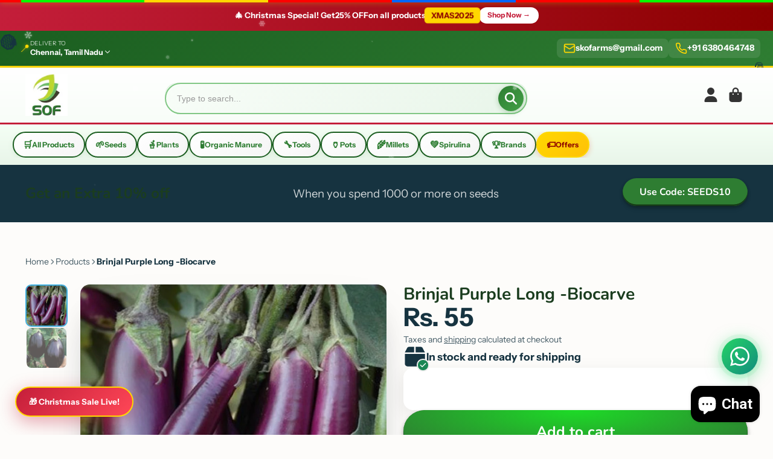

--- FILE ---
content_type: text/html; charset=utf-8
request_url: https://www.skorganicfarms.com/products/brinjal-purple
body_size: 42309
content:
<!doctype html>
<html class="no-js" lang="en">
  <head>
    <meta charset="utf-8">
    <meta http-equiv="X-UA-Compatible" content="IE=edge">
    <meta name="viewport" content="width=device-width,initial-scale=1">
    <meta name="theme-color" content="">
    <link rel="canonical" href="https://www.skorganicfarms.com/products/brinjal-purple">
    <link rel="preconnect" href="https://cdn.shopify.com" crossorigin><link rel="icon" type="image/png" href="//www.skorganicfarms.com/cdn/shop/files/LogoColorTextBelow_3223832e-681f-41c8-9347-b0f342a6384a_32x32.jpg?v=1630540413"><link rel="preconnect" href="https://fonts.shopifycdn.com" crossorigin><title>
      Brinjal Purple Long -Biocarve &ndash; SK Organic Farms</title>

    
      <meta name="description" content="Purple colour fruits medium long borne in clusters.Brinjal (Baingun) is a Winter/summer season crop, Sow when the night temp is 20-30°CPlant Height: 30-40 cm, Fruit Size: 15-18 cm longSowing distance: 40 cm Plant to Plant, Best for: Bed Sowing,Sowing method: Seedling,">
    

    

<meta property="og:site_name" content="SK Organic Farms">
<meta property="og:url" content="https://www.skorganicfarms.com/products/brinjal-purple">
<meta property="og:title" content="Brinjal Purple Long -Biocarve">
<meta property="og:type" content="product">
<meta property="og:description" content="Purple colour fruits medium long borne in clusters.Brinjal (Baingun) is a Winter/summer season crop, Sow when the night temp is 20-30°CPlant Height: 30-40 cm, Fruit Size: 15-18 cm longSowing distance: 40 cm Plant to Plant, Best for: Bed Sowing,Sowing method: Seedling,"><meta property="og:image" content="http://www.skorganicfarms.com/cdn/shop/products/brinjal-long2.jpg?v=1596340102">
  <meta property="og:image:secure_url" content="https://www.skorganicfarms.com/cdn/shop/products/brinjal-long2.jpg?v=1596340102">
  <meta property="og:image:width" content="900">
  <meta property="og:image:height" content="900"><meta property="og:price:amount" content="55.00">
  <meta property="og:price:currency" content="INR"><meta name="twitter:site" content="@https://www.skorganicfarms.com/@skorganicfarms1"><meta name="twitter:card" content="summary_large_image">
<meta name="twitter:title" content="Brinjal Purple Long -Biocarve">
<meta name="twitter:description" content="Purple colour fruits medium long borne in clusters.Brinjal (Baingun) is a Winter/summer season crop, Sow when the night temp is 20-30°CPlant Height: 30-40 cm, Fruit Size: 15-18 cm longSowing distance: 40 cm Plant to Plant, Best for: Bed Sowing,Sowing method: Seedling,">

    <script type="application/ld+json">
{
  "@context": "https://schema.org",
  "@type": "BreadcrumbList",
  "itemListElement": [
    {
      "@type": "ListItem",
      "position": 1,
      "name": "Home",
      "item": "https:\/\/www.skorganicfarms.com"
    },{
          "@type": "ListItem",
          "position": 2,
          "name": "Products",
          "item": "https:\/\/www.skorganicfarms.com\/collections\/all"
        }
        ,{
          "@type": "ListItem",
          "position": 3,
          "name": "Brinjal Purple Long -Biocarve"
        }]
}
</script>

    <script>window.performance && window.performance.mark && window.performance.mark('shopify.content_for_header.start');</script><meta name="google-site-verification" content="YwZ6MCl41zPOFYM0qLoDiXjI0IrYkNk0CGHSZklGtAs">
<meta name="google-site-verification" content="YwZ6MCl41zPOFYM0qLoDiXjI0IrYkNk0CGHSZklGtAs">
<meta name="facebook-domain-verification" content="az0n587o7k8kb4xtk6jgxptdha1a27">
<meta name="facebook-domain-verification" content="rrudjfh7d6563c4j2ps58x4leqnlrb">
<meta id="shopify-digital-wallet" name="shopify-digital-wallet" content="/5514417/digital_wallets/dialog">
<link rel="alternate" type="application/json+oembed" href="https://www.skorganicfarms.com/products/brinjal-purple.oembed">
<script async="async" src="/checkouts/internal/preloads.js?locale=en-IN"></script>
<script id="shopify-features" type="application/json">{"accessToken":"f550e1820f4e72f0d234af13b9f37b8d","betas":["rich-media-storefront-analytics"],"domain":"www.skorganicfarms.com","predictiveSearch":true,"shopId":5514417,"locale":"en"}</script>
<script>var Shopify = Shopify || {};
Shopify.shop = "sk-nursery.myshopify.com";
Shopify.locale = "en";
Shopify.currency = {"active":"INR","rate":"1.0"};
Shopify.country = "IN";
Shopify.theme = {"name":"SK_Organic_Updated_Dec2025","id":183091331383,"schema_name":"ShowTime","schema_version":"8.0.0","theme_store_id":null,"role":"main"};
Shopify.theme.handle = "null";
Shopify.theme.style = {"id":null,"handle":null};
Shopify.cdnHost = "www.skorganicfarms.com/cdn";
Shopify.routes = Shopify.routes || {};
Shopify.routes.root = "/";</script>
<script type="module">!function(o){(o.Shopify=o.Shopify||{}).modules=!0}(window);</script>
<script>!function(o){function n(){var o=[];function n(){o.push(Array.prototype.slice.apply(arguments))}return n.q=o,n}var t=o.Shopify=o.Shopify||{};t.loadFeatures=n(),t.autoloadFeatures=n()}(window);</script>
<script id="shop-js-analytics" type="application/json">{"pageType":"product"}</script>
<script defer="defer" async type="module" src="//www.skorganicfarms.com/cdn/shopifycloud/shop-js/modules/v2/client.init-shop-cart-sync_IZsNAliE.en.esm.js"></script>
<script defer="defer" async type="module" src="//www.skorganicfarms.com/cdn/shopifycloud/shop-js/modules/v2/chunk.common_0OUaOowp.esm.js"></script>
<script type="module">
  await import("//www.skorganicfarms.com/cdn/shopifycloud/shop-js/modules/v2/client.init-shop-cart-sync_IZsNAliE.en.esm.js");
await import("//www.skorganicfarms.com/cdn/shopifycloud/shop-js/modules/v2/chunk.common_0OUaOowp.esm.js");

  window.Shopify.SignInWithShop?.initShopCartSync?.({"fedCMEnabled":true,"windoidEnabled":true});

</script>
<script>(function() {
  var isLoaded = false;
  function asyncLoad() {
    if (isLoaded) return;
    isLoaded = true;
    var urls = ["\/\/d1liekpayvooaz.cloudfront.net\/apps\/customizery\/customizery.js?shop=sk-nursery.myshopify.com","https:\/\/cdn.recovermycart.com\/scripts\/keepcart\/CartJS.min.js?shop=sk-nursery.myshopify.com\u0026shop=sk-nursery.myshopify.com","https:\/\/myfaqprime.appspot.com\/bot\/bot-primelite.js?shop=sk-nursery.myshopify.com","https:\/\/sr-cdn.shiprocket.in\/sr-promise\/static\/uc.js?channel_id=4\u0026sr_company_id=1776\u0026shop=sk-nursery.myshopify.com"];
    for (var i = 0; i < urls.length; i++) {
      var s = document.createElement('script');
      s.type = 'text/javascript';
      s.async = true;
      s.src = urls[i];
      var x = document.getElementsByTagName('script')[0];
      x.parentNode.insertBefore(s, x);
    }
  };
  if(window.attachEvent) {
    window.attachEvent('onload', asyncLoad);
  } else {
    window.addEventListener('load', asyncLoad, false);
  }
})();</script>
<script id="__st">var __st={"a":5514417,"offset":19800,"reqid":"e15cfe9f-a088-48fd-b52d-daa85b0f0362-1768556844","pageurl":"www.skorganicfarms.com\/products\/brinjal-purple","u":"9ed12562b263","p":"product","rtyp":"product","rid":9393144204};</script>
<script>window.ShopifyPaypalV4VisibilityTracking = true;</script>
<script id="captcha-bootstrap">!function(){'use strict';const t='contact',e='account',n='new_comment',o=[[t,t],['blogs',n],['comments',n],[t,'customer']],c=[[e,'customer_login'],[e,'guest_login'],[e,'recover_customer_password'],[e,'create_customer']],r=t=>t.map((([t,e])=>`form[action*='/${t}']:not([data-nocaptcha='true']) input[name='form_type'][value='${e}']`)).join(','),a=t=>()=>t?[...document.querySelectorAll(t)].map((t=>t.form)):[];function s(){const t=[...o],e=r(t);return a(e)}const i='password',u='form_key',d=['recaptcha-v3-token','g-recaptcha-response','h-captcha-response',i],f=()=>{try{return window.sessionStorage}catch{return}},m='__shopify_v',_=t=>t.elements[u];function p(t,e,n=!1){try{const o=window.sessionStorage,c=JSON.parse(o.getItem(e)),{data:r}=function(t){const{data:e,action:n}=t;return t[m]||n?{data:e,action:n}:{data:t,action:n}}(c);for(const[e,n]of Object.entries(r))t.elements[e]&&(t.elements[e].value=n);n&&o.removeItem(e)}catch(o){console.error('form repopulation failed',{error:o})}}const l='form_type',E='cptcha';function T(t){t.dataset[E]=!0}const w=window,h=w.document,L='Shopify',v='ce_forms',y='captcha';let A=!1;((t,e)=>{const n=(g='f06e6c50-85a8-45c8-87d0-21a2b65856fe',I='https://cdn.shopify.com/shopifycloud/storefront-forms-hcaptcha/ce_storefront_forms_captcha_hcaptcha.v1.5.2.iife.js',D={infoText:'Protected by hCaptcha',privacyText:'Privacy',termsText:'Terms'},(t,e,n)=>{const o=w[L][v],c=o.bindForm;if(c)return c(t,g,e,D).then(n);var r;o.q.push([[t,g,e,D],n]),r=I,A||(h.body.append(Object.assign(h.createElement('script'),{id:'captcha-provider',async:!0,src:r})),A=!0)});var g,I,D;w[L]=w[L]||{},w[L][v]=w[L][v]||{},w[L][v].q=[],w[L][y]=w[L][y]||{},w[L][y].protect=function(t,e){n(t,void 0,e),T(t)},Object.freeze(w[L][y]),function(t,e,n,w,h,L){const[v,y,A,g]=function(t,e,n){const i=e?o:[],u=t?c:[],d=[...i,...u],f=r(d),m=r(i),_=r(d.filter((([t,e])=>n.includes(e))));return[a(f),a(m),a(_),s()]}(w,h,L),I=t=>{const e=t.target;return e instanceof HTMLFormElement?e:e&&e.form},D=t=>v().includes(t);t.addEventListener('submit',(t=>{const e=I(t);if(!e)return;const n=D(e)&&!e.dataset.hcaptchaBound&&!e.dataset.recaptchaBound,o=_(e),c=g().includes(e)&&(!o||!o.value);(n||c)&&t.preventDefault(),c&&!n&&(function(t){try{if(!f())return;!function(t){const e=f();if(!e)return;const n=_(t);if(!n)return;const o=n.value;o&&e.removeItem(o)}(t);const e=Array.from(Array(32),(()=>Math.random().toString(36)[2])).join('');!function(t,e){_(t)||t.append(Object.assign(document.createElement('input'),{type:'hidden',name:u})),t.elements[u].value=e}(t,e),function(t,e){const n=f();if(!n)return;const o=[...t.querySelectorAll(`input[type='${i}']`)].map((({name:t})=>t)),c=[...d,...o],r={};for(const[a,s]of new FormData(t).entries())c.includes(a)||(r[a]=s);n.setItem(e,JSON.stringify({[m]:1,action:t.action,data:r}))}(t,e)}catch(e){console.error('failed to persist form',e)}}(e),e.submit())}));const S=(t,e)=>{t&&!t.dataset[E]&&(n(t,e.some((e=>e===t))),T(t))};for(const o of['focusin','change'])t.addEventListener(o,(t=>{const e=I(t);D(e)&&S(e,y())}));const B=e.get('form_key'),M=e.get(l),P=B&&M;t.addEventListener('DOMContentLoaded',(()=>{const t=y();if(P)for(const e of t)e.elements[l].value===M&&p(e,B);[...new Set([...A(),...v().filter((t=>'true'===t.dataset.shopifyCaptcha))])].forEach((e=>S(e,t)))}))}(h,new URLSearchParams(w.location.search),n,t,e,['guest_login'])})(!0,!0)}();</script>
<script integrity="sha256-4kQ18oKyAcykRKYeNunJcIwy7WH5gtpwJnB7kiuLZ1E=" data-source-attribution="shopify.loadfeatures" defer="defer" src="//www.skorganicfarms.com/cdn/shopifycloud/storefront/assets/storefront/load_feature-a0a9edcb.js" crossorigin="anonymous"></script>
<script data-source-attribution="shopify.dynamic_checkout.dynamic.init">var Shopify=Shopify||{};Shopify.PaymentButton=Shopify.PaymentButton||{isStorefrontPortableWallets:!0,init:function(){window.Shopify.PaymentButton.init=function(){};var t=document.createElement("script");t.src="https://www.skorganicfarms.com/cdn/shopifycloud/portable-wallets/latest/portable-wallets.en.js",t.type="module",document.head.appendChild(t)}};
</script>
<script data-source-attribution="shopify.dynamic_checkout.buyer_consent">
  function portableWalletsHideBuyerConsent(e){var t=document.getElementById("shopify-buyer-consent"),n=document.getElementById("shopify-subscription-policy-button");t&&n&&(t.classList.add("hidden"),t.setAttribute("aria-hidden","true"),n.removeEventListener("click",e))}function portableWalletsShowBuyerConsent(e){var t=document.getElementById("shopify-buyer-consent"),n=document.getElementById("shopify-subscription-policy-button");t&&n&&(t.classList.remove("hidden"),t.removeAttribute("aria-hidden"),n.addEventListener("click",e))}window.Shopify?.PaymentButton&&(window.Shopify.PaymentButton.hideBuyerConsent=portableWalletsHideBuyerConsent,window.Shopify.PaymentButton.showBuyerConsent=portableWalletsShowBuyerConsent);
</script>
<script>
  function portableWalletsCleanup(e){e&&e.src&&console.error("Failed to load portable wallets script "+e.src);var t=document.querySelectorAll("shopify-accelerated-checkout .shopify-payment-button__skeleton, shopify-accelerated-checkout-cart .wallet-cart-button__skeleton"),e=document.getElementById("shopify-buyer-consent");for(let e=0;e<t.length;e++)t[e].remove();e&&e.remove()}function portableWalletsNotLoadedAsModule(e){e instanceof ErrorEvent&&"string"==typeof e.message&&e.message.includes("import.meta")&&"string"==typeof e.filename&&e.filename.includes("portable-wallets")&&(window.removeEventListener("error",portableWalletsNotLoadedAsModule),window.Shopify.PaymentButton.failedToLoad=e,"loading"===document.readyState?document.addEventListener("DOMContentLoaded",window.Shopify.PaymentButton.init):window.Shopify.PaymentButton.init())}window.addEventListener("error",portableWalletsNotLoadedAsModule);
</script>

<script type="module" src="https://www.skorganicfarms.com/cdn/shopifycloud/portable-wallets/latest/portable-wallets.en.js" onError="portableWalletsCleanup(this)" crossorigin="anonymous"></script>
<script nomodule>
  document.addEventListener("DOMContentLoaded", portableWalletsCleanup);
</script>

<link id="shopify-accelerated-checkout-styles" rel="stylesheet" media="screen" href="https://www.skorganicfarms.com/cdn/shopifycloud/portable-wallets/latest/accelerated-checkout-backwards-compat.css" crossorigin="anonymous">
<style id="shopify-accelerated-checkout-cart">
        #shopify-buyer-consent {
  margin-top: 1em;
  display: inline-block;
  width: 100%;
}

#shopify-buyer-consent.hidden {
  display: none;
}

#shopify-subscription-policy-button {
  background: none;
  border: none;
  padding: 0;
  text-decoration: underline;
  font-size: inherit;
  cursor: pointer;
}

#shopify-subscription-policy-button::before {
  box-shadow: none;
}

      </style>

<script>window.performance && window.performance.mark && window.performance.mark('shopify.content_for_header.end');</script>

    

<style data-shopify>
    @font-face {
  font-family: "Instrument Sans";
  font-weight: 400;
  font-style: normal;
  font-display: swap;
  src: url("//www.skorganicfarms.com/cdn/fonts/instrument_sans/instrumentsans_n4.db86542ae5e1596dbdb28c279ae6c2086c4c5bfa.woff2") format("woff2"),
       url("//www.skorganicfarms.com/cdn/fonts/instrument_sans/instrumentsans_n4.510f1b081e58d08c30978f465518799851ef6d8b.woff") format("woff");
}

    @font-face {
  font-family: "Instrument Sans";
  font-weight: 700;
  font-style: normal;
  font-display: swap;
  src: url("//www.skorganicfarms.com/cdn/fonts/instrument_sans/instrumentsans_n7.e4ad9032e203f9a0977786c356573ced65a7419a.woff2") format("woff2"),
       url("//www.skorganicfarms.com/cdn/fonts/instrument_sans/instrumentsans_n7.b9e40f166fb7639074ba34738101a9d2990bb41a.woff") format("woff");
}

    @font-face {
  font-family: "Instrument Sans";
  font-weight: 400;
  font-style: italic;
  font-display: swap;
  src: url("//www.skorganicfarms.com/cdn/fonts/instrument_sans/instrumentsans_i4.028d3c3cd8d085648c808ceb20cd2fd1eb3560e5.woff2") format("woff2"),
       url("//www.skorganicfarms.com/cdn/fonts/instrument_sans/instrumentsans_i4.7e90d82df8dee29a99237cd19cc529d2206706a2.woff") format("woff");
}

    @font-face {
  font-family: "Instrument Sans";
  font-weight: 700;
  font-style: italic;
  font-display: swap;
  src: url("//www.skorganicfarms.com/cdn/fonts/instrument_sans/instrumentsans_i7.d6063bb5d8f9cbf96eace9e8801697c54f363c6a.woff2") format("woff2"),
       url("//www.skorganicfarms.com/cdn/fonts/instrument_sans/instrumentsans_i7.ce33afe63f8198a3ac4261b826b560103542cd36.woff") format("woff");
}

    @font-face {
  font-family: Nunito;
  font-weight: 700;
  font-style: normal;
  font-display: swap;
  src: url("//www.skorganicfarms.com/cdn/fonts/nunito/nunito_n7.37cf9b8cf43b3322f7e6e13ad2aad62ab5dc9109.woff2") format("woff2"),
       url("//www.skorganicfarms.com/cdn/fonts/nunito/nunito_n7.45cfcfadc6630011252d54d5f5a2c7c98f60d5de.woff") format("woff");
}


    :root {
    --font-body-family: "Instrument Sans", sans-serif;
    --font-body-style: normal;
    --font-body-weight: 400;
    --font-body-weight-bold: 700;

    --font-heading-family: Nunito, sans-serif;
    --font-heading-style: normal;
    --font-heading-weight: 700;

    --font-scale: 1.0;

    
    --color-g-text: #163340;--color-g-text-alpha-80: rgba(15, 36, 45, 0.8);
    --color-g-text-alpha-70: rgba(15, 36, 45, 0.7);
    --color-g-text-alpha-50: rgba(15, 36, 45, 0.5);
    --color-g-text-alpha-60: rgba(15, 36, 45, 0.6);
    --color-g-text-alpha-40: rgba(15, 36, 45, 0.4);
    --color-g-text-alpha-30: rgba(15, 36, 45, 0.3);
    --color-g-text-alpha-20: rgba(15, 36, 45, 0.2);
    --color-g-text-alpha-10: rgba(15, 36, 45, 0.1);

    --color-g-bg: #FDFCFA;
    --color-g-bg-d5: #f6f1e8;
    --color-g-bg-d15: #eee6d6;
    --color-g-bg-alpha-0: rgba(253, 252, 250, 0);
    --color-g-bg-alpha-70: rgba(253, 252, 250, 0.7);
    --color-g-bg-border: #e0d0b1;
    --color-g-fg: #FFFFFF;
    --color-g-fg-alpha-70: rgba(255, 255, 255, 0.7);
    --color-g-fg-alpha-50: rgba(255, 255, 255, 0.5);
    --color-g-fg-d10: #e6e6e6;
    --color-g-fg-d20: #cccccc;
    --color-g-accent: #3EAFE1;
    --color-g-sale: #B12704;
    --color-g-warning: #fd7e14;
    --color-g-success: #198754;
    --color-g-danger: #dc3545;
    --color-g-star-rating: #FFA41C;

    --color-g-button-text: #ffffff;
    --color-g-button-bg: #2E7D32;
    --color-g-button-bg-hover: #276a2b;
    --color-g-button-shadow-l1: rgba(5, 13, 5, 0.3);
    --color-g-button-shadow-l2: rgba(5, 13, 5, 0.15);
    --color-g-button-shadow-l3: #153a17;
    --color-g-button-bg-gradient: #1ddb27;

    --color-g-button-buy-it-now-text: #000;
    --color-g-button-buy-it-now-bg: #feaa2c;
    --color-g-button-buy-it-now-bg-hover: #fea013;

    --color-g-product-badge-sale: #DC3545;
    --color-g-product-badge-sold-out: #7D959F;

    --border-radius-base: 1.125rem;
    --border-radius-inner: 0.7rem;
    --border-radius-sm: 0.25rem;
    --transition-base: 0.3s;

    --box-shadow-large: rgb(50 50 93 / 25%) 0px 50px 100px -20px, rgb(0 0 0 / 30%) 0px 30px 60px -30px;

    --container-width: 1460px;
    --container-spacer: min(3rem, 5vw);
    /* --glob-gutter: clamp(3vw, 1.4rem, 30px); */
    --glob-gutter: min(3vw, 1.4rem);
    }
</style><link rel="preload" as="font" href="//www.skorganicfarms.com/cdn/fonts/instrument_sans/instrumentsans_n4.db86542ae5e1596dbdb28c279ae6c2086c4c5bfa.woff2" type="font/woff2" crossorigin><link rel="preload" as="font" href="//www.skorganicfarms.com/cdn/fonts/nunito/nunito_n7.37cf9b8cf43b3322f7e6e13ad2aad62ab5dc9109.woff2" type="font/woff2" crossorigin><script>
      document.documentElement.className = document.documentElement.className.replace('no-js', 'js');
      if (Shopify.designMode) {
        document.documentElement.classList.add('shopify-design-mode');
      }
      function lazyImageOnLoad(img) {
        img.setAttribute('loaded', '');
      }
    </script>

  
  <link href="//www.skorganicfarms.com/cdn/shop/t/54/assets/core.css?v=159504530629355672431765492449" rel="stylesheet" type="text/css" media="all" />
  <link href="//www.skorganicfarms.com/cdn/shop/t/54/assets/header-blinkit.css?v=4553374331346267111765504031" rel="stylesheet" type="text/css" media="all" />
  <link href="//www.skorganicfarms.com/cdn/shop/t/54/assets/homepage-custom.css?v=143178319272805672731765497575" rel="stylesheet" type="text/css" media="all" />
  <link href="//www.skorganicfarms.com/cdn/shop/t/54/assets/pages-custom.css?v=36633363461845988631765495543" rel="stylesheet" type="text/css" media="all" />
  <link href="//www.skorganicfarms.com/cdn/shop/t/54/assets/enhancements.css?v=59774709709339273671765505037" rel="stylesheet" type="text/css" media="all" />

  
  <!-- BEGIN app block: shopify://apps/uppromote-affiliate/blocks/message-bar/64c32457-930d-4cb9-9641-e24c0d9cf1f4 -->

<style>
    body {
        transition: padding-top .2s;
    }
    .scaaf-message-bar {
        --primary-text-color: ;
        --secondary-text-color: ;
        --primary-bg-color: ;
        --secondary-bg-color: ;
        --primary-text-size: px;
        --secondary-text-size: px;
        text-align: center;
        display: block;
        width: 100%;
        padding: 10px;
        animation-duration: .5s;
        animation-name: fadeIn;
        position: absolute;
        top: 0;
        left: 0;
        width: 100%;
        z-index: 10;
    }

    .scaaf-message-bar-content {
        margin: 0;
        padding: 0;
    }

    .scaaf-message-bar[data-layout=referring] {
        background-color: var(--primary-bg-color);
        color: var(--primary-text-color);
        font-size: var(--primary-text-size);
    }

    .scaaf-message-bar[data-layout=direct] {
        background-color: var(--secondary-bg-color);
        color: var(--secondary-text-color);
        font-size: var(--secondary-text-size);
    }

</style>

<script type="text/javascript">
    (function() {
        let container, contentContainer
        const settingTag = document.querySelector('script#uppromote-message-bar-setting')

        if (!settingTag || !settingTag.textContent) {
            return
        }

        const setting = JSON.parse(settingTag.textContent)
        if (!setting.referral_enable) {
            return
        }

        const getCookie = (cName) => {
            let name = cName + '='
            let decodedCookie = decodeURIComponent(document.cookie)
            let ca = decodedCookie.split(';')
            for (let i = 0; i < ca.length; i++) {
                let c = ca[i]
                while (c.charAt(0) === ' ') {
                    c = c.substring(1)
                }
                if (c.indexOf(name) === 0) {
                    return c.substring(name.length, c.length)
                }
            }

            return null
        }

        function renderContainer() {
            container = document.createElement('div')
            container.classList.add('scaaf-message-bar')
            contentContainer = document.createElement('p')
            contentContainer.classList.add('scaaf-message-bar-content')
            container.append(contentContainer)
        }

        function calculateLayout() {
            const height = container.scrollHeight

            function onMouseMove() {
                document.body.style.paddingTop = `${height}px`
                document.body.removeEventListener('mousemove', onMouseMove)
                document.body.removeEventListener('touchstart', onMouseMove)
            }

            document.body.addEventListener('mousemove', onMouseMove)
            document.body.addEventListener('touchstart', onMouseMove)
        }

        renderContainer()

        function fillDirectContent() {
            if (!setting.not_referral_enable) {
                return
            }
            container.dataset.layout = 'direct'
            contentContainer.textContent = setting.not_referral_content
            document.body.prepend(container)
            calculateLayout()
        }

        function prepareForReferring() {
            contentContainer.textContent = 'Loading'
            contentContainer.style.visibility = 'hidden'
            document.body.prepend(container)
            calculateLayout()
        }

        function fillReferringContent(aff) {
            container.dataset.layout = 'referring'
            contentContainer.textContent = setting.referral_content
                .replaceAll('{affiliate_name}', aff.name)
                .replaceAll('{company}', aff.company)
                .replaceAll('{affiliate_firstname}', aff.first_name)
                .replaceAll('{personal_detail}', aff.personal_detail)
            contentContainer.style.visibility = 'visible'
        }

        function safeJsonParse (str) {
            if (!str) return null;
            try {
                return JSON.parse(str);
            } catch {
                return null;
            }
        }

        function renderFromCookie(affiliateID) {
            if (!affiliateID) {
                fillDirectContent()
                return
            }

            prepareForReferring()

            let info
            const raw = getCookie('_up_a_info')

            try {
                if (raw) {
                    info = safeJsonParse(raw)
                }
            } catch {
                console.warn('Affiliate info (_up_a_info) is invalid JSON', raw)
                fillDirectContent()
                return
            }

            if (!info) {
                fillDirectContent()
                return
            }

            const aff = {
                company: info.company || '',
                name: (info.first_name || '') + ' ' + (info.last_name || ''),
                first_name: info.first_name || '',
                personal_detail: getCookie('scaaf_pd') || ''
            }

            fillReferringContent(aff)
        }

        function paintMessageBar() {
            if (!document.body) {
                return requestAnimationFrame(paintMessageBar)
            }

            const urlParams = new URLSearchParams(window.location.search)
            const scaRef = urlParams.get("sca_ref")
            const urlAffiliateID = scaRef ? scaRef.split('.')[0] + '' : null
            const cookieAffiliateID = getCookie('up_uppromote_aid')
            const isReferralLink = !!scaRef

            if (!isReferralLink) {
                if (cookieAffiliateID) {
                    renderFromCookie(cookieAffiliateID)
                    return
                }
                fillDirectContent()
                return
            }

            if (cookieAffiliateID === urlAffiliateID) {
                renderFromCookie(cookieAffiliateID)
                return
            }

            const lastClick = Number(getCookie('up_uppromote_lc') || 0)
            const diffMinuteFromNow = (Date.now() - lastClick) / (60 * 1000)
            if (diffMinuteFromNow <= 1) {
                renderFromCookie(cookieAffiliateID)
                return
            }

            let waited = 0
            const MAX_WAIT = 5000
            const INTERVAL = 300

            const timer = setInterval(() => {
                const newCookieID = getCookie('up_uppromote_aid')
                const isStillThatAffiliate = newCookieID === urlAffiliateID
                const isReceived = localStorage.getItem('up_uppromote_received') === '1'
                let isLoadedAffiliateInfoDone = !!safeJsonParse(getCookie('_up_a_info'))

                if (isReceived && isStillThatAffiliate && isLoadedAffiliateInfoDone) {
                    clearInterval(timer)
                    renderFromCookie(newCookieID)
                    return
                }

                waited += INTERVAL
                if (waited >= MAX_WAIT) {
                    clearInterval(timer)
                    fillDirectContent()
                }
            }, INTERVAL)
        }

        requestAnimationFrame(paintMessageBar)
    })()
</script>


<!-- END app block --><!-- BEGIN app block: shopify://apps/uppromote-affiliate/blocks/customer-referral/64c32457-930d-4cb9-9641-e24c0d9cf1f4 --><link rel="preload" href="https://cdn.shopify.com/extensions/019bc4a6-eb4b-7d07-80ed-0d44dde74f8b/app-105/assets/customer-referral.css" as="style" onload="this.onload=null;this.rel='stylesheet'">
<script>
  document.addEventListener("DOMContentLoaded", function () {
    const params = new URLSearchParams(window.location.search);
    if (params.has('sca_ref') || params.has('sca_crp')) {
      document.body.setAttribute('is-affiliate-link', '');
    }
  });
</script>


<!-- END app block --><!-- BEGIN app block: shopify://apps/uppromote-affiliate/blocks/core-script/64c32457-930d-4cb9-9641-e24c0d9cf1f4 --><!-- BEGIN app snippet: core-metafields-setting --><!--suppress ES6ConvertVarToLetConst -->
<script type="application/json" id="core-uppromote-settings">{"app_env":{"env":"production"}}</script>
<script type="application/json" id="core-uppromote-cart">{"note":null,"attributes":{},"original_total_price":0,"total_price":0,"total_discount":0,"total_weight":0.0,"item_count":0,"items":[],"requires_shipping":false,"currency":"INR","items_subtotal_price":0,"cart_level_discount_applications":[],"checkout_charge_amount":0}</script>
<script id="core-uppromote-quick-store-tracking-vars">
    function getDocumentContext(){const{href:a,hash:b,host:c,hostname:d,origin:e,pathname:f,port:g,protocol:h,search:i}=window.location,j=document.referrer,k=document.characterSet,l=document.title;return{location:{href:a,hash:b,host:c,hostname:d,origin:e,pathname:f,port:g,protocol:h,search:i},referrer:j||document.location.href,characterSet:k,title:l}}function getNavigatorContext(){const{language:a,cookieEnabled:b,languages:c,userAgent:d}=navigator;return{language:a,cookieEnabled:b,languages:c,userAgent:d}}function getWindowContext(){const{innerHeight:a,innerWidth:b,outerHeight:c,outerWidth:d,origin:e,screen:{height:j,width:k},screenX:f,screenY:g,scrollX:h,scrollY:i}=window;return{innerHeight:a,innerWidth:b,outerHeight:c,outerWidth:d,origin:e,screen:{screenHeight:j,screenWidth:k},screenX:f,screenY:g,scrollX:h,scrollY:i,location:getDocumentContext().location}}function getContext(){return{document:getDocumentContext(),navigator:getNavigatorContext(),window:getWindowContext()}}
    if (window.location.href.includes('?sca_ref=')) {
        localStorage.setItem('__up_lastViewedPageContext', JSON.stringify({
            context: getContext(),
            timestamp: new Date().toISOString(),
        }))
    }
</script>

<script id="core-uppromote-setting-booster">
    var UpPromoteCoreSettings = JSON.parse(document.getElementById('core-uppromote-settings').textContent)
    UpPromoteCoreSettings.currentCart = JSON.parse(document.getElementById('core-uppromote-cart')?.textContent || '{}')
    const idToClean = ['core-uppromote-settings', 'core-uppromote-cart', 'core-uppromote-setting-booster', 'core-uppromote-quick-store-tracking-vars']
    idToClean.forEach(id => {
        document.getElementById(id)?.remove()
    })
</script>
<!-- END app snippet -->


<!-- END app block --><script src="https://cdn.shopify.com/extensions/019bc4a6-eb4b-7d07-80ed-0d44dde74f8b/app-105/assets/customer-referral.js" type="text/javascript" defer="defer"></script>
<script src="https://cdn.shopify.com/extensions/7bc9bb47-adfa-4267-963e-cadee5096caf/inbox-1252/assets/inbox-chat-loader.js" type="text/javascript" defer="defer"></script>
<script src="https://cdn.shopify.com/extensions/019bc4a6-eb4b-7d07-80ed-0d44dde74f8b/app-105/assets/core.min.js" type="text/javascript" defer="defer"></script>
<link href="https://monorail-edge.shopifysvc.com" rel="dns-prefetch">
<script>(function(){if ("sendBeacon" in navigator && "performance" in window) {try {var session_token_from_headers = performance.getEntriesByType('navigation')[0].serverTiming.find(x => x.name == '_s').description;} catch {var session_token_from_headers = undefined;}var session_cookie_matches = document.cookie.match(/_shopify_s=([^;]*)/);var session_token_from_cookie = session_cookie_matches && session_cookie_matches.length === 2 ? session_cookie_matches[1] : "";var session_token = session_token_from_headers || session_token_from_cookie || "";function handle_abandonment_event(e) {var entries = performance.getEntries().filter(function(entry) {return /monorail-edge.shopifysvc.com/.test(entry.name);});if (!window.abandonment_tracked && entries.length === 0) {window.abandonment_tracked = true;var currentMs = Date.now();var navigation_start = performance.timing.navigationStart;var payload = {shop_id: 5514417,url: window.location.href,navigation_start,duration: currentMs - navigation_start,session_token,page_type: "product"};window.navigator.sendBeacon("https://monorail-edge.shopifysvc.com/v1/produce", JSON.stringify({schema_id: "online_store_buyer_site_abandonment/1.1",payload: payload,metadata: {event_created_at_ms: currentMs,event_sent_at_ms: currentMs}}));}}window.addEventListener('pagehide', handle_abandonment_event);}}());</script>
<script id="web-pixels-manager-setup">(function e(e,d,r,n,o){if(void 0===o&&(o={}),!Boolean(null===(a=null===(i=window.Shopify)||void 0===i?void 0:i.analytics)||void 0===a?void 0:a.replayQueue)){var i,a;window.Shopify=window.Shopify||{};var t=window.Shopify;t.analytics=t.analytics||{};var s=t.analytics;s.replayQueue=[],s.publish=function(e,d,r){return s.replayQueue.push([e,d,r]),!0};try{self.performance.mark("wpm:start")}catch(e){}var l=function(){var e={modern:/Edge?\/(1{2}[4-9]|1[2-9]\d|[2-9]\d{2}|\d{4,})\.\d+(\.\d+|)|Firefox\/(1{2}[4-9]|1[2-9]\d|[2-9]\d{2}|\d{4,})\.\d+(\.\d+|)|Chrom(ium|e)\/(9{2}|\d{3,})\.\d+(\.\d+|)|(Maci|X1{2}).+ Version\/(15\.\d+|(1[6-9]|[2-9]\d|\d{3,})\.\d+)([,.]\d+|)( \(\w+\)|)( Mobile\/\w+|) Safari\/|Chrome.+OPR\/(9{2}|\d{3,})\.\d+\.\d+|(CPU[ +]OS|iPhone[ +]OS|CPU[ +]iPhone|CPU IPhone OS|CPU iPad OS)[ +]+(15[._]\d+|(1[6-9]|[2-9]\d|\d{3,})[._]\d+)([._]\d+|)|Android:?[ /-](13[3-9]|1[4-9]\d|[2-9]\d{2}|\d{4,})(\.\d+|)(\.\d+|)|Android.+Firefox\/(13[5-9]|1[4-9]\d|[2-9]\d{2}|\d{4,})\.\d+(\.\d+|)|Android.+Chrom(ium|e)\/(13[3-9]|1[4-9]\d|[2-9]\d{2}|\d{4,})\.\d+(\.\d+|)|SamsungBrowser\/([2-9]\d|\d{3,})\.\d+/,legacy:/Edge?\/(1[6-9]|[2-9]\d|\d{3,})\.\d+(\.\d+|)|Firefox\/(5[4-9]|[6-9]\d|\d{3,})\.\d+(\.\d+|)|Chrom(ium|e)\/(5[1-9]|[6-9]\d|\d{3,})\.\d+(\.\d+|)([\d.]+$|.*Safari\/(?![\d.]+ Edge\/[\d.]+$))|(Maci|X1{2}).+ Version\/(10\.\d+|(1[1-9]|[2-9]\d|\d{3,})\.\d+)([,.]\d+|)( \(\w+\)|)( Mobile\/\w+|) Safari\/|Chrome.+OPR\/(3[89]|[4-9]\d|\d{3,})\.\d+\.\d+|(CPU[ +]OS|iPhone[ +]OS|CPU[ +]iPhone|CPU IPhone OS|CPU iPad OS)[ +]+(10[._]\d+|(1[1-9]|[2-9]\d|\d{3,})[._]\d+)([._]\d+|)|Android:?[ /-](13[3-9]|1[4-9]\d|[2-9]\d{2}|\d{4,})(\.\d+|)(\.\d+|)|Mobile Safari.+OPR\/([89]\d|\d{3,})\.\d+\.\d+|Android.+Firefox\/(13[5-9]|1[4-9]\d|[2-9]\d{2}|\d{4,})\.\d+(\.\d+|)|Android.+Chrom(ium|e)\/(13[3-9]|1[4-9]\d|[2-9]\d{2}|\d{4,})\.\d+(\.\d+|)|Android.+(UC? ?Browser|UCWEB|U3)[ /]?(15\.([5-9]|\d{2,})|(1[6-9]|[2-9]\d|\d{3,})\.\d+)\.\d+|SamsungBrowser\/(5\.\d+|([6-9]|\d{2,})\.\d+)|Android.+MQ{2}Browser\/(14(\.(9|\d{2,})|)|(1[5-9]|[2-9]\d|\d{3,})(\.\d+|))(\.\d+|)|K[Aa][Ii]OS\/(3\.\d+|([4-9]|\d{2,})\.\d+)(\.\d+|)/},d=e.modern,r=e.legacy,n=navigator.userAgent;return n.match(d)?"modern":n.match(r)?"legacy":"unknown"}(),u="modern"===l?"modern":"legacy",c=(null!=n?n:{modern:"",legacy:""})[u],f=function(e){return[e.baseUrl,"/wpm","/b",e.hashVersion,"modern"===e.buildTarget?"m":"l",".js"].join("")}({baseUrl:d,hashVersion:r,buildTarget:u}),m=function(e){var d=e.version,r=e.bundleTarget,n=e.surface,o=e.pageUrl,i=e.monorailEndpoint;return{emit:function(e){var a=e.status,t=e.errorMsg,s=(new Date).getTime(),l=JSON.stringify({metadata:{event_sent_at_ms:s},events:[{schema_id:"web_pixels_manager_load/3.1",payload:{version:d,bundle_target:r,page_url:o,status:a,surface:n,error_msg:t},metadata:{event_created_at_ms:s}}]});if(!i)return console&&console.warn&&console.warn("[Web Pixels Manager] No Monorail endpoint provided, skipping logging."),!1;try{return self.navigator.sendBeacon.bind(self.navigator)(i,l)}catch(e){}var u=new XMLHttpRequest;try{return u.open("POST",i,!0),u.setRequestHeader("Content-Type","text/plain"),u.send(l),!0}catch(e){return console&&console.warn&&console.warn("[Web Pixels Manager] Got an unhandled error while logging to Monorail."),!1}}}}({version:r,bundleTarget:l,surface:e.surface,pageUrl:self.location.href,monorailEndpoint:e.monorailEndpoint});try{o.browserTarget=l,function(e){var d=e.src,r=e.async,n=void 0===r||r,o=e.onload,i=e.onerror,a=e.sri,t=e.scriptDataAttributes,s=void 0===t?{}:t,l=document.createElement("script"),u=document.querySelector("head"),c=document.querySelector("body");if(l.async=n,l.src=d,a&&(l.integrity=a,l.crossOrigin="anonymous"),s)for(var f in s)if(Object.prototype.hasOwnProperty.call(s,f))try{l.dataset[f]=s[f]}catch(e){}if(o&&l.addEventListener("load",o),i&&l.addEventListener("error",i),u)u.appendChild(l);else{if(!c)throw new Error("Did not find a head or body element to append the script");c.appendChild(l)}}({src:f,async:!0,onload:function(){if(!function(){var e,d;return Boolean(null===(d=null===(e=window.Shopify)||void 0===e?void 0:e.analytics)||void 0===d?void 0:d.initialized)}()){var d=window.webPixelsManager.init(e)||void 0;if(d){var r=window.Shopify.analytics;r.replayQueue.forEach((function(e){var r=e[0],n=e[1],o=e[2];d.publishCustomEvent(r,n,o)})),r.replayQueue=[],r.publish=d.publishCustomEvent,r.visitor=d.visitor,r.initialized=!0}}},onerror:function(){return m.emit({status:"failed",errorMsg:"".concat(f," has failed to load")})},sri:function(e){var d=/^sha384-[A-Za-z0-9+/=]+$/;return"string"==typeof e&&d.test(e)}(c)?c:"",scriptDataAttributes:o}),m.emit({status:"loading"})}catch(e){m.emit({status:"failed",errorMsg:(null==e?void 0:e.message)||"Unknown error"})}}})({shopId: 5514417,storefrontBaseUrl: "https://www.skorganicfarms.com",extensionsBaseUrl: "https://extensions.shopifycdn.com/cdn/shopifycloud/web-pixels-manager",monorailEndpoint: "https://monorail-edge.shopifysvc.com/unstable/produce_batch",surface: "storefront-renderer",enabledBetaFlags: ["2dca8a86"],webPixelsConfigList: [{"id":"1521975607","configuration":"{\"shopId\":\"216729\",\"env\":\"production\",\"metaData\":\"[]\"}","eventPayloadVersion":"v1","runtimeContext":"STRICT","scriptVersion":"8e11013497942cd9be82d03af35714e6","type":"APP","apiClientId":2773553,"privacyPurposes":[],"dataSharingAdjustments":{"protectedCustomerApprovalScopes":["read_customer_address","read_customer_email","read_customer_name","read_customer_personal_data","read_customer_phone"]}},{"id":"840007991","configuration":"{\"config\":\"{\\\"google_tag_ids\\\":[\\\"AW-10811475759\\\",\\\"GT-WR99Q88\\\",\\\"G-JMF0PF1KZX\\\"],\\\"target_country\\\":\\\"IN\\\",\\\"gtag_events\\\":[{\\\"type\\\":\\\"search\\\",\\\"action_label\\\":[\\\"AW-10811475759\\\/BfnxCNrU_4QDEK-OqKMo\\\",\\\"G-JMF0PF1KZX\\\"]},{\\\"type\\\":\\\"begin_checkout\\\",\\\"action_label\\\":[\\\"AW-10811475759\\\/jFzACNfU_4QDEK-OqKMo\\\",\\\"G-JMF0PF1KZX\\\"]},{\\\"type\\\":\\\"view_item\\\",\\\"action_label\\\":[\\\"AW-10811475759\\\/ZK3JCNHU_4QDEK-OqKMo\\\",\\\"MC-W3EQKJTMNQ\\\",\\\"G-JMF0PF1KZX\\\"]},{\\\"type\\\":\\\"purchase\\\",\\\"action_label\\\":[\\\"AW-10811475759\\\/FMEpCM7U_4QDEK-OqKMo\\\",\\\"MC-W3EQKJTMNQ\\\",\\\"G-JMF0PF1KZX\\\"]},{\\\"type\\\":\\\"page_view\\\",\\\"action_label\\\":[\\\"AW-10811475759\\\/EqeeCMvU_4QDEK-OqKMo\\\",\\\"MC-W3EQKJTMNQ\\\",\\\"G-JMF0PF1KZX\\\"]},{\\\"type\\\":\\\"add_payment_info\\\",\\\"action_label\\\":[\\\"AW-10811475759\\\/g0dxCN3U_4QDEK-OqKMo\\\",\\\"G-JMF0PF1KZX\\\"]},{\\\"type\\\":\\\"add_to_cart\\\",\\\"action_label\\\":[\\\"AW-10811475759\\\/Ad6RCNTU_4QDEK-OqKMo\\\",\\\"G-JMF0PF1KZX\\\"]}],\\\"enable_monitoring_mode\\\":false}\"}","eventPayloadVersion":"v1","runtimeContext":"OPEN","scriptVersion":"b2a88bafab3e21179ed38636efcd8a93","type":"APP","apiClientId":1780363,"privacyPurposes":[],"dataSharingAdjustments":{"protectedCustomerApprovalScopes":["read_customer_address","read_customer_email","read_customer_name","read_customer_personal_data","read_customer_phone"]}},{"id":"339312951","configuration":"{\"pixel_id\":\"518888564947185\",\"pixel_type\":\"facebook_pixel\",\"metaapp_system_user_token\":\"-\"}","eventPayloadVersion":"v1","runtimeContext":"OPEN","scriptVersion":"ca16bc87fe92b6042fbaa3acc2fbdaa6","type":"APP","apiClientId":2329312,"privacyPurposes":["ANALYTICS","MARKETING","SALE_OF_DATA"],"dataSharingAdjustments":{"protectedCustomerApprovalScopes":["read_customer_address","read_customer_email","read_customer_name","read_customer_personal_data","read_customer_phone"]}},{"id":"155091255","eventPayloadVersion":"v1","runtimeContext":"LAX","scriptVersion":"1","type":"CUSTOM","privacyPurposes":["ANALYTICS"],"name":"Google Analytics tag (migrated)"},{"id":"shopify-app-pixel","configuration":"{}","eventPayloadVersion":"v1","runtimeContext":"STRICT","scriptVersion":"0450","apiClientId":"shopify-pixel","type":"APP","privacyPurposes":["ANALYTICS","MARKETING"]},{"id":"shopify-custom-pixel","eventPayloadVersion":"v1","runtimeContext":"LAX","scriptVersion":"0450","apiClientId":"shopify-pixel","type":"CUSTOM","privacyPurposes":["ANALYTICS","MARKETING"]}],isMerchantRequest: false,initData: {"shop":{"name":"SK Organic Farms","paymentSettings":{"currencyCode":"INR"},"myshopifyDomain":"sk-nursery.myshopify.com","countryCode":"IN","storefrontUrl":"https:\/\/www.skorganicfarms.com"},"customer":null,"cart":null,"checkout":null,"productVariants":[{"price":{"amount":55.0,"currencyCode":"INR"},"product":{"title":"Brinjal Purple Long -Biocarve","vendor":"Biocarve","id":"9393144204","untranslatedTitle":"Brinjal Purple Long -Biocarve","url":"\/products\/brinjal-purple","type":"Seeds"},"id":"32509701132","image":{"src":"\/\/www.skorganicfarms.com\/cdn\/shop\/products\/brinjal-long2.jpg?v=1596340102"},"sku":"SKOFBIOBRINJAL","title":"Default Title","untranslatedTitle":"Default Title"}],"purchasingCompany":null},},"https://www.skorganicfarms.com/cdn","fcfee988w5aeb613cpc8e4bc33m6693e112",{"modern":"","legacy":""},{"shopId":"5514417","storefrontBaseUrl":"https:\/\/www.skorganicfarms.com","extensionBaseUrl":"https:\/\/extensions.shopifycdn.com\/cdn\/shopifycloud\/web-pixels-manager","surface":"storefront-renderer","enabledBetaFlags":"[\"2dca8a86\"]","isMerchantRequest":"false","hashVersion":"fcfee988w5aeb613cpc8e4bc33m6693e112","publish":"custom","events":"[[\"page_viewed\",{}],[\"product_viewed\",{\"productVariant\":{\"price\":{\"amount\":55.0,\"currencyCode\":\"INR\"},\"product\":{\"title\":\"Brinjal Purple Long -Biocarve\",\"vendor\":\"Biocarve\",\"id\":\"9393144204\",\"untranslatedTitle\":\"Brinjal Purple Long -Biocarve\",\"url\":\"\/products\/brinjal-purple\",\"type\":\"Seeds\"},\"id\":\"32509701132\",\"image\":{\"src\":\"\/\/www.skorganicfarms.com\/cdn\/shop\/products\/brinjal-long2.jpg?v=1596340102\"},\"sku\":\"SKOFBIOBRINJAL\",\"title\":\"Default Title\",\"untranslatedTitle\":\"Default Title\"}}]]"});</script><script>
  window.ShopifyAnalytics = window.ShopifyAnalytics || {};
  window.ShopifyAnalytics.meta = window.ShopifyAnalytics.meta || {};
  window.ShopifyAnalytics.meta.currency = 'INR';
  var meta = {"product":{"id":9393144204,"gid":"gid:\/\/shopify\/Product\/9393144204","vendor":"Biocarve","type":"Seeds","handle":"brinjal-purple","variants":[{"id":32509701132,"price":5500,"name":"Brinjal Purple Long -Biocarve","public_title":null,"sku":"SKOFBIOBRINJAL"}],"remote":false},"page":{"pageType":"product","resourceType":"product","resourceId":9393144204,"requestId":"e15cfe9f-a088-48fd-b52d-daa85b0f0362-1768556844"}};
  for (var attr in meta) {
    window.ShopifyAnalytics.meta[attr] = meta[attr];
  }
</script>
<script class="analytics">
  (function () {
    var customDocumentWrite = function(content) {
      var jquery = null;

      if (window.jQuery) {
        jquery = window.jQuery;
      } else if (window.Checkout && window.Checkout.$) {
        jquery = window.Checkout.$;
      }

      if (jquery) {
        jquery('body').append(content);
      }
    };

    var hasLoggedConversion = function(token) {
      if (token) {
        return document.cookie.indexOf('loggedConversion=' + token) !== -1;
      }
      return false;
    }

    var setCookieIfConversion = function(token) {
      if (token) {
        var twoMonthsFromNow = new Date(Date.now());
        twoMonthsFromNow.setMonth(twoMonthsFromNow.getMonth() + 2);

        document.cookie = 'loggedConversion=' + token + '; expires=' + twoMonthsFromNow;
      }
    }

    var trekkie = window.ShopifyAnalytics.lib = window.trekkie = window.trekkie || [];
    if (trekkie.integrations) {
      return;
    }
    trekkie.methods = [
      'identify',
      'page',
      'ready',
      'track',
      'trackForm',
      'trackLink'
    ];
    trekkie.factory = function(method) {
      return function() {
        var args = Array.prototype.slice.call(arguments);
        args.unshift(method);
        trekkie.push(args);
        return trekkie;
      };
    };
    for (var i = 0; i < trekkie.methods.length; i++) {
      var key = trekkie.methods[i];
      trekkie[key] = trekkie.factory(key);
    }
    trekkie.load = function(config) {
      trekkie.config = config || {};
      trekkie.config.initialDocumentCookie = document.cookie;
      var first = document.getElementsByTagName('script')[0];
      var script = document.createElement('script');
      script.type = 'text/javascript';
      script.onerror = function(e) {
        var scriptFallback = document.createElement('script');
        scriptFallback.type = 'text/javascript';
        scriptFallback.onerror = function(error) {
                var Monorail = {
      produce: function produce(monorailDomain, schemaId, payload) {
        var currentMs = new Date().getTime();
        var event = {
          schema_id: schemaId,
          payload: payload,
          metadata: {
            event_created_at_ms: currentMs,
            event_sent_at_ms: currentMs
          }
        };
        return Monorail.sendRequest("https://" + monorailDomain + "/v1/produce", JSON.stringify(event));
      },
      sendRequest: function sendRequest(endpointUrl, payload) {
        // Try the sendBeacon API
        if (window && window.navigator && typeof window.navigator.sendBeacon === 'function' && typeof window.Blob === 'function' && !Monorail.isIos12()) {
          var blobData = new window.Blob([payload], {
            type: 'text/plain'
          });

          if (window.navigator.sendBeacon(endpointUrl, blobData)) {
            return true;
          } // sendBeacon was not successful

        } // XHR beacon

        var xhr = new XMLHttpRequest();

        try {
          xhr.open('POST', endpointUrl);
          xhr.setRequestHeader('Content-Type', 'text/plain');
          xhr.send(payload);
        } catch (e) {
          console.log(e);
        }

        return false;
      },
      isIos12: function isIos12() {
        return window.navigator.userAgent.lastIndexOf('iPhone; CPU iPhone OS 12_') !== -1 || window.navigator.userAgent.lastIndexOf('iPad; CPU OS 12_') !== -1;
      }
    };
    Monorail.produce('monorail-edge.shopifysvc.com',
      'trekkie_storefront_load_errors/1.1',
      {shop_id: 5514417,
      theme_id: 183091331383,
      app_name: "storefront",
      context_url: window.location.href,
      source_url: "//www.skorganicfarms.com/cdn/s/trekkie.storefront.cd680fe47e6c39ca5d5df5f0a32d569bc48c0f27.min.js"});

        };
        scriptFallback.async = true;
        scriptFallback.src = '//www.skorganicfarms.com/cdn/s/trekkie.storefront.cd680fe47e6c39ca5d5df5f0a32d569bc48c0f27.min.js';
        first.parentNode.insertBefore(scriptFallback, first);
      };
      script.async = true;
      script.src = '//www.skorganicfarms.com/cdn/s/trekkie.storefront.cd680fe47e6c39ca5d5df5f0a32d569bc48c0f27.min.js';
      first.parentNode.insertBefore(script, first);
    };
    trekkie.load(
      {"Trekkie":{"appName":"storefront","development":false,"defaultAttributes":{"shopId":5514417,"isMerchantRequest":null,"themeId":183091331383,"themeCityHash":"310336070654998308","contentLanguage":"en","currency":"INR","eventMetadataId":"09a2a3bc-91cd-4dce-a647-c28a8e22eb9e"},"isServerSideCookieWritingEnabled":true,"monorailRegion":"shop_domain","enabledBetaFlags":["65f19447"]},"Session Attribution":{},"S2S":{"facebookCapiEnabled":true,"source":"trekkie-storefront-renderer","apiClientId":580111}}
    );

    var loaded = false;
    trekkie.ready(function() {
      if (loaded) return;
      loaded = true;

      window.ShopifyAnalytics.lib = window.trekkie;

      var originalDocumentWrite = document.write;
      document.write = customDocumentWrite;
      try { window.ShopifyAnalytics.merchantGoogleAnalytics.call(this); } catch(error) {};
      document.write = originalDocumentWrite;

      window.ShopifyAnalytics.lib.page(null,{"pageType":"product","resourceType":"product","resourceId":9393144204,"requestId":"e15cfe9f-a088-48fd-b52d-daa85b0f0362-1768556844","shopifyEmitted":true});

      var match = window.location.pathname.match(/checkouts\/(.+)\/(thank_you|post_purchase)/)
      var token = match? match[1]: undefined;
      if (!hasLoggedConversion(token)) {
        setCookieIfConversion(token);
        window.ShopifyAnalytics.lib.track("Viewed Product",{"currency":"INR","variantId":32509701132,"productId":9393144204,"productGid":"gid:\/\/shopify\/Product\/9393144204","name":"Brinjal Purple Long -Biocarve","price":"55.00","sku":"SKOFBIOBRINJAL","brand":"Biocarve","variant":null,"category":"Seeds","nonInteraction":true,"remote":false},undefined,undefined,{"shopifyEmitted":true});
      window.ShopifyAnalytics.lib.track("monorail:\/\/trekkie_storefront_viewed_product\/1.1",{"currency":"INR","variantId":32509701132,"productId":9393144204,"productGid":"gid:\/\/shopify\/Product\/9393144204","name":"Brinjal Purple Long -Biocarve","price":"55.00","sku":"SKOFBIOBRINJAL","brand":"Biocarve","variant":null,"category":"Seeds","nonInteraction":true,"remote":false,"referer":"https:\/\/www.skorganicfarms.com\/products\/brinjal-purple"});
      }
    });


        var eventsListenerScript = document.createElement('script');
        eventsListenerScript.async = true;
        eventsListenerScript.src = "//www.skorganicfarms.com/cdn/shopifycloud/storefront/assets/shop_events_listener-3da45d37.js";
        document.getElementsByTagName('head')[0].appendChild(eventsListenerScript);

})();</script>
  <script>
  if (!window.ga || (window.ga && typeof window.ga !== 'function')) {
    window.ga = function ga() {
      (window.ga.q = window.ga.q || []).push(arguments);
      if (window.Shopify && window.Shopify.analytics && typeof window.Shopify.analytics.publish === 'function') {
        window.Shopify.analytics.publish("ga_stub_called", {}, {sendTo: "google_osp_migration"});
      }
      console.error("Shopify's Google Analytics stub called with:", Array.from(arguments), "\nSee https://help.shopify.com/manual/promoting-marketing/pixels/pixel-migration#google for more information.");
    };
    if (window.Shopify && window.Shopify.analytics && typeof window.Shopify.analytics.publish === 'function') {
      window.Shopify.analytics.publish("ga_stub_initialized", {}, {sendTo: "google_osp_migration"});
    }
  }
</script>
<script
  defer
  src="https://www.skorganicfarms.com/cdn/shopifycloud/perf-kit/shopify-perf-kit-3.0.3.min.js"
  data-application="storefront-renderer"
  data-shop-id="5514417"
  data-render-region="gcp-us-central1"
  data-page-type="product"
  data-theme-instance-id="183091331383"
  data-theme-name="ShowTime"
  data-theme-version="8.0.0"
  data-monorail-region="shop_domain"
  data-resource-timing-sampling-rate="10"
  data-shs="true"
  data-shs-beacon="true"
  data-shs-export-with-fetch="true"
  data-shs-logs-sample-rate="1"
  data-shs-beacon-endpoint="https://www.skorganicfarms.com/api/collect"
></script>
</head>

  <body><link href="//www.skorganicfarms.com/cdn/shop/t/54/assets/christmas-theme.css?v=47469709904194301531765502087" rel="stylesheet" type="text/css" media="all" />
<div class="christmas-lights"></div><div class="christmas-banner">
    <span class="christmas-banner-text">
        🎄 Christmas Special! Get <strong>25% OFF</strong> on all products
    </span>
    <span class="christmas-banner-code">XMAS2025</span>
    <a href="/collections/all" class="christmas-banner-cta">Shop Now →</a>
</div><div class="christmas-snow" id="christmasSnow"></div><a href="/collections/sale" class="christmas-sale-badge">
    🎁 Christmas Sale Live!
</a><div class="christmas-ornament">🔴</div>
<div class="christmas-ornament">🟢</div>
<div class="christmas-ornament">🟡</div>

<script>
// Create subtle snowflakes
document.addEventListener('DOMContentLoaded', function() {
    const snowContainer = document.getElementById('christmasSnow');
    if (!snowContainer) return;
    
    const snowflakes = ['❄', '❅', '❆', '✻', '•'];
    const numberOfSnowflakes = 30; // Reduced for subtlety
    
    for (let i = 0; i < numberOfSnowflakes; i++) {
        const snowflake = document.createElement('div');
        snowflake.className = 'snowflake';
        snowflake.textContent = snowflakes[Math.floor(Math.random() * snowflakes.length)];
        snowflake.style.left = Math.random() * 100 + '%';
        snowflake.style.animationDuration = (Math.random() * 8 + 8) + 's'; // Slower
        snowflake.style.animationDelay = Math.random() * 10 + 's';
        snowflake.style.fontSize = (Math.random() * 0.8 + 0.4) + 'rem'; // Smaller
        snowflake.style.opacity = Math.random() * 0.4 + 0.2; // More subtle
        snowContainer.appendChild(snowflake);
    }
    
    // Add festive cursor trail on desktop
    if (window.innerWidth > 768) {
        let lastTime = 0;
        document.addEventListener('mousemove', function(e) {
            const now = Date.now();
            if (now - lastTime < 100) return; // Throttle
            lastTime = now;
            
            const sparkle = document.createElement('div');
            sparkle.textContent = '✨';
            sparkle.style.cssText = `
                position: fixed;
                left: ${e.clientX}px;
                top: ${e.clientY}px;
                pointer-events: none;
                font-size: 1rem;
                z-index: 9999;
                animation: sparkleOut 0.8s ease forwards;
            `;
            document.body.appendChild(sparkle);
            setTimeout(() => sparkle.remove(), 800);
        });
        
        // Add sparkle animation
        if (!document.getElementById('sparkle-style')) {
            const style = document.createElement('style');
            style.id = 'sparkle-style';
            style.textContent = `
                @keyframes sparkleOut {
                    0% { opacity: 1; transform: scale(1) translateY(0); }
                    100% { opacity: 0; transform: scale(0.5) translateY(-20px); }
                }
            `;
            document.head.appendChild(style);
        }
    }
});
</script><div class="#container" data-main-container>
    <div data-main-container-inner></div>
</div>

<div class="gutter-spacer" data-gutter-spacer></div>

<script>
    window.importModule = (mod) => import(window.theme.modules[mod]);
    const containerElInner = document.querySelector('[data-main-container-inner]');
    const gutterSpacerEl = document.querySelector('[data-gutter-spacer]');
    window.containerInnerWidth = containerElInner.offsetWidth;
    window.gutterWidth = gutterSpacerEl.offsetWidth;
    var globalLoadedStyles = {};
    function loadStyle(style) {
        if(globalLoadedStyles[style.getAttribute('href')]) {
            return;
        }
        globalLoadedStyles[style.getAttribute('href')] = true;
        if(style.media === 'print') {
            style.media = 'all';
        }
    }
    window.global = {
        cartNotificationsEnabled: true
    }
    window.shopUrl = 'https://www.skorganicfarms.com';
    window.routes = {
        cart_add_url: '/cart/add',
        cart_change_url: '/cart/change',
        cart_update_url: '/cart/update',
        predictive_search_url: '/search/suggest'
    };
    window.dynamicURLs = {
        account: '/account',
        accountLogin: '/account/login',
        accountLogout: '/account/logout',
        accountRegister: '/account/register',
        accountAddresses: '/account/addresses',
        allProductsCollection: '/collections/all',
        cart: '/cart',
        cartAdd: '/cart/add',
        cartChange: '/cart/change',
        cartClear: '/cart/clear',
        cartUpdate: '/cart/update',
        contact: '/contact#contact_form',
        localization: '/localization',
        collections: '/collections',
        predictiveSearch: '/search/suggest',
        productRecommendations: '/recommendations/products',
        root: '/',
        search: '/search'
    };
    window.cartStrings = {
        error: `There was an error while updating your cart. Please try again.`,
        quantityError: `You can only add [quantity] of this item to your cart.`
    };
    window.variantStrings = {
        addToCart: `Add to cart`,
        soldOut: `Sold out`,
        unavailable: `Unavailable`,
    };
    window.accessibilityStrings = {
        imageAvailable: `Image [index] is now available in gallery view`,
        shareSuccess: `Link copied to clipboard`,
        pauseSlideshow: `Pause slideshow`,
        playSlideshow: `Play slideshow`,
    };
    Shopify.money_format = "Rs. {{amount}}";
    Shopify.formatMoney = function(cents, format) {
        if (typeof cents == 'string') { cents = cents.replace('.',''); }
        let value = '';
        const placeholderRegex = /\{\{\s*(\w+)\s*\}\}/;
        const formatString = (format || Shopify.money_format);

        function defaultOption(opt, def) {
            return (typeof opt == 'undefined' ? def : opt);
        }

        function formatWithDelimiters(number, precision, thousands, decimal) {
            precision = defaultOption(precision, 2);
            thousands = defaultOption(thousands, ',');
            decimal   = defaultOption(decimal, '.');

            if (isNaN(number) || number == null) { return 0; }

            number = (number/100.0).toFixed(precision);

            const parts   = number.split('.'),
                dollars = parts[0].replace(/(\d)(?=(\d\d\d)+(?!\d))/g, '$1' + thousands),
                cents   = parts[1] ? (decimal + parts[1]) : '';

            return dollars + cents;
        }

        switch(formatString.match(placeholderRegex)[1]) {
            case 'amount':
                value = formatWithDelimiters(cents, 2);
            break;
            case 'amount_no_decimals':
                value = formatWithDelimiters(cents, 0);
            break;
            case 'amount_with_comma_separator':
                value = formatWithDelimiters(cents, 2, '.', ',');
            break;
            case 'amount_no_decimals_with_comma_separator':
                value = formatWithDelimiters(cents, 0, '.', ',');
            break;
            case 'amount_no_decimals_with_space_separator':
                value = formatWithDelimiters(cents, 2, ' ');
            break;
        }

        return formatString.replace(placeholderRegex, value);
    };
    window.theme = {
        modules: {
            Core: `//www.skorganicfarms.com/cdn/shop/t/54/assets/core.js?v=53300268027283893281765492449`,
            Utils: `//www.skorganicfarms.com/cdn/shop/t/54/assets/utils.js?v=38983246119779660801765492449`,
            Editor: `//www.skorganicfarms.com/cdn/shop/t/54/assets/editor.js?3105`,
            Swiper: `//www.skorganicfarms.com/cdn/shop/t/54/assets/swiper.js?v=103864017367299360021765492449`,
            NoUiSlider: `//www.skorganicfarms.com/cdn/shop/t/54/assets/no-ui-slider.js?v=61396311834601723231765492449`,
            Plyr: `//www.skorganicfarms.com/cdn/shop/t/54/assets/plyr.js?v=32605106964212089941765492449`,
            Routes: `//www.skorganicfarms.com/cdn/shop/t/54/assets/routes.js?3105`,
            GoogleMap: `//www.skorganicfarms.com/cdn/shop/t/54/assets/google-map.js?v=135056631532838365431765492448`,
            FloatingUI: `//www.skorganicfarms.com/cdn/shop/t/54/assets/floating-ui.js?v=87087163133554834691765492448`,
            DriftZoom: `//www.skorganicfarms.com/cdn/shop/t/54/assets/drift-zoom.js?v=125191388362654268931765492449`,
            BrowsingHistoryPromise: `//www.skorganicfarms.com/cdn/shop/t/54/assets/browsing-history-promise.js?v=105421637721143783721765492449`
        },
        scripts: {
            Popper: 'https://unpkg.com/@popperjs/core@2'
        }
    }
</script>
    <svg display="none" width="0" height="0" version="1.1" xmlns="http://www.w3.org/2000/svg"
    xmlns:xlink="http://www.w3.org/1999/xlink">
  <defs>
    <symbol id="svg-icon-bell" viewbox="0 0 448 512">
      <title>bell</title>
      <path d="M224 0c-17.7 0-32 14.3-32 32l0 19.2C119 66 64 130.6 64 208l0 18.8c0 47-17.3 92.4-48.5 127.6l-7.4 8.3c-8.4
          9.4-10.4 22.9-5.3 34.4S19.4 416 32 416l384 0c12.6 0 24-7.4 29.2-18.9s3.1-25-5.3-34.4l-7.4-8.3C401.3 319.2 384
          273.9 384 226.8l0-18.8c0-77.4-55-142-128-156.8L256 32c0-17.7-14.3-32-32-32zm45.3 493.3c12-12 18.7-28.3
          18.7-45.3l-64 0-64 0c0 17 6.7 33.3 18.7 45.3s28.3 18.7 45.3 18.7s33.3-6.7 45.3-18.7z">
    </symbol>
    <symbol id="svg-icon-user" viewbox="0 0 448 512">
      <title>user</title>
      <path d="M224 256A128 128 0 1 0 224 0a128 128 0 1 0 0 256zm-45.7 48C79.8 304 0 383.8 0 482.3C0 498.7 13.3 512 29.7
          512l388.6 0c16.4 0 29.7-13.3 29.7-29.7C448 383.8 368.2 304 269.7 304l-91.4 0z">
    </symbol>
    <symbol id="svg-icon-minus" viewbox="0 0 448 512">
      <title>minus</title>
      <path d="M432 256c0 17.7-14.3 32-32 32L48 288c-17.7 0-32-14.3-32-32s14.3-32 32-32l352 0c17.7 0 32 14.3 32 32z">
    </symbol>
    <symbol id="svg-icon-plus" viewbox="0 0 448 512">
      <title>plus</title>
      <path d="M256 80c0-17.7-14.3-32-32-32s-32 14.3-32 32l0 144L48 224c-17.7 0-32 14.3-32 32s14.3 32 32 32l144 0 0
          144c0 17.7 14.3 32 32 32s32-14.3 32-32l0-144 144 0c17.7 0 32-14.3 32-32s-14.3-32-32-32l-144 0 0-144z">
    </symbol>
    <symbol id="svg-icon-bars" viewbox="0 0 448 512">
      <title>bars</title>
      <path d="M0 96C0 78.3 14.3 64 32 64l384 0c17.7 0 32 14.3 32 32s-14.3 32-32 32L32 128C14.3 128 0 113.7 0 96zM0
          256c0-17.7 14.3-32 32-32l384 0c17.7 0 32 14.3 32 32s-14.3 32-32 32L32 288c-17.7 0-32-14.3-32-32zM448 416c0
          17.7-14.3 32-32 32L32 448c-17.7 0-32-14.3-32-32s14.3-32 32-32l384 0c17.7 0 32 14.3 32 32z">
    </symbol>
    <symbol id="svg-icon-file-lines" viewbox="0 0 384 512">
      <title>file-lines</title>
      <path d="M64 0C28.7 0 0 28.7 0 64L0 448c0 35.3 28.7 64 64 64l256 0c35.3 0 64-28.7 64-64l0-288-128 0c-17.7
          0-32-14.3-32-32L224 0 64 0zM256 0l0 128 128 0L256 0zM112 256l160 0c8.8 0 16 7.2 16 16s-7.2 16-16 16l-160
          0c-8.8 0-16-7.2-16-16s7.2-16 16-16zm0 64l160 0c8.8 0 16 7.2 16 16s-7.2 16-16 16l-160 0c-8.8
          0-16-7.2-16-16s7.2-16 16-16zm0 64l160 0c8.8 0 16 7.2 16 16s-7.2 16-16 16l-160 0c-8.8 0-16-7.2-16-16s7.2-16
          16-16z">
    </symbol>
    <symbol id="svg-icon-cart-shopping" viewbox="0 0 576 512">
      <title>cart-shopping</title>
      <path d="M0 24C0 10.7 10.7 0 24 0L69.5 0c22 0 41.5 12.8 50.6 32l411 0c26.3 0 45.5 25 38.6 50.4l-41 152.3c-8.5
          31.4-37 53.3-69.5 53.3l-288.5 0 5.4 28.5c2.2 11.3 12.1 19.5 23.6 19.5L488 336c13.3 0 24 10.7 24 24s-10.7 24-24
          24l-288.3 0c-34.6 0-64.3-24.6-70.7-58.5L77.4 54.5c-.7-3.8-4-6.5-7.9-6.5L24 48C10.7 48 0 37.3 0 24zM128 464a48
          48 0 1 1 96 0 48 48 0 1 1 -96 0zm336-48a48 48 0 1 1 0 96 48 48 0 1 1 0-96z">
    </symbol>
    <symbol id="svg-icon-magnifying-glass" viewbox="0 0 512 512">
      <title>magnifying-glass</title>
      <path d="M416 208c0 45.9-14.9 88.3-40 122.7L502.6 457.4c12.5 12.5 12.5 32.8 0 45.3s-32.8 12.5-45.3 0L330.7
          376c-34.4 25.2-76.8 40-122.7 40C93.1 416 0 322.9 0 208S93.1 0 208 0S416 93.1 416 208zM208 352a144 144 0 1 0
          0-288 144 144 0 1 0 0 288z">
    </symbol>
    <symbol id="svg-icon-magnifying-glass-plus" viewbox="0 0 512 512">
      <title>magnifying-glass-plus</title>
      <path d="M416 208c0 45.9-14.9 88.3-40 122.7L502.6 457.4c12.5 12.5 12.5 32.8 0 45.3s-32.8 12.5-45.3 0L330.7
          376c-34.4 25.2-76.8 40-122.7 40C93.1 416 0 322.9 0 208S93.1 0 208 0S416 93.1 416 208zM184 296c0 13.3 10.7 24
          24 24s24-10.7 24-24l0-64 64 0c13.3 0 24-10.7 24-24s-10.7-24-24-24l-64 0 0-64c0-13.3-10.7-24-24-24s-24 10.7-24
          24l0 64-64 0c-13.3 0-24 10.7-24 24s10.7 24 24 24l64 0 0 64z">
    </symbol>
    <symbol id="svg-icon-bag-shopping" viewbox="0 0 448 512">
      <title>bag-shopping</title>
      <path d="M160 112c0-35.3 28.7-64 64-64s64 28.7 64 64l0 48-128 0 0-48zm-48 48l-64 0c-26.5 0-48 21.5-48 48L0 416c0
          53 43 96 96 96l256 0c53 0 96-43 96-96l0-208c0-26.5-21.5-48-48-48l-64 0 0-48C336 50.1 285.9 0 224 0S112 50.1
          112 112l0 48zm24 48a24 24 0 1 1 0 48 24 24 0 1 1 0-48zm152 24a24 24 0 1 1 48 0 24 24 0 1 1 -48 0z">
    </symbol>
    <symbol id="svg-icon-arrow-left" viewbox="0 0 448 512">
      <title>arrow-left</title>
      <path d="M9.4 233.4c-12.5 12.5-12.5 32.8 0 45.3l160 160c12.5 12.5 32.8 12.5 45.3 0s12.5-32.8 0-45.3L109.2 288 416
          288c17.7 0 32-14.3 32-32s-14.3-32-32-32l-306.7 0L214.6 118.6c12.5-12.5 12.5-32.8 0-45.3s-32.8-12.5-45.3 0l-160
          160z">
    </symbol>
    <symbol id="svg-icon-arrow-right" viewbox="0 0 448 512">
      <title>arrow-right</title>
      <path d="M438.6 278.6c12.5-12.5 12.5-32.8 0-45.3l-160-160c-12.5-12.5-32.8-12.5-45.3 0s-12.5 32.8 0 45.3L338.8 224
          32 224c-17.7 0-32 14.3-32 32s14.3 32 32 32l306.7 0L233.4 393.4c-12.5 12.5-12.5 32.8 0 45.3s32.8 12.5 45.3
          0l160-160z">
    </symbol>
    <symbol id="svg-icon-angle-down" viewbox="0 0 448 512">
      <title>angle-down</title>
      <path d="M201.4 374.6c12.5 12.5 32.8 12.5 45.3 0l160-160c12.5-12.5 12.5-32.8 0-45.3s-32.8-12.5-45.3 0L224 306.7
          86.6 169.4c-12.5-12.5-32.8-12.5-45.3 0s-12.5 32.8 0 45.3l160 160z">
    </symbol>
    <symbol id="svg-icon-angle-up" viewbox="0 0 448 512">
      <title>angle-up</title>
      <path d="M201.4 137.4c12.5-12.5 32.8-12.5 45.3 0l160 160c12.5 12.5 12.5 32.8 0 45.3s-32.8 12.5-45.3 0L224 205.3
          86.6 342.6c-12.5 12.5-32.8 12.5-45.3 0s-12.5-32.8 0-45.3l160-160z">
    </symbol>
    <symbol id="svg-icon-angle-right" viewbox="0 0 320 512">
      <title>angle-right</title>
      <path d="M278.6 233.4c12.5 12.5 12.5 32.8 0 45.3l-160 160c-12.5 12.5-32.8 12.5-45.3 0s-12.5-32.8 0-45.3L210.7 256
          73.4 118.6c-12.5-12.5-12.5-32.8 0-45.3s32.8-12.5 45.3 0l160 160z">
    </symbol>
    <symbol id="svg-icon-angle-left" viewbox="0 0 320 512">
      <title>angle-left</title>
      <path d="M41.4 233.4c-12.5 12.5-12.5 32.8 0 45.3l160 160c12.5 12.5 32.8 12.5 45.3 0s12.5-32.8 0-45.3L109.3 256
          246.6 118.6c12.5-12.5 12.5-32.8 0-45.3s-32.8-12.5-45.3 0l-160 160z">
    </symbol>
    <symbol id="svg-icon-globe" viewbox="0 0 512 512">
      <title>globe</title>
      <path d="M352 256c0 22.2-1.2 43.6-3.3 64l-185.3 0c-2.2-20.4-3.3-41.8-3.3-64s1.2-43.6 3.3-64l185.3 0c2.2 20.4 3.3
          41.8 3.3 64zm28.8-64l123.1 0c5.3 20.5 8.1 41.9 8.1 64s-2.8 43.5-8.1 64l-123.1 0c2.1-20.6 3.2-42
          3.2-64s-1.1-43.4-3.2-64zm112.6-32l-116.7 0c-10-63.9-29.8-117.4-55.3-151.6c78.3 20.7 142 77.5 171.9
          151.6zm-149.1 0l-176.6 0c6.1-36.4 15.5-68.6 27-94.7c10.5-23.6 22.2-40.7 33.5-51.5C239.4 3.2 248.7 0 256 0s16.6
          3.2 27.8 13.8c11.3 10.8 23 27.9 33.5 51.5c11.6 26 20.9 58.2 27 94.7zm-209 0L18.6 160C48.6 85.9 112.2 29.1
          190.6 8.4C165.1 42.6 145.3 96.1 135.3 160zM8.1 192l123.1 0c-2.1 20.6-3.2 42-3.2 64s1.1 43.4 3.2 64L8.1 320C2.8
          299.5 0 278.1 0 256s2.8-43.5 8.1-64zM194.7 446.6c-11.6-26-20.9-58.2-27-94.6l176.6 0c-6.1 36.4-15.5 68.6-27
          94.6c-10.5 23.6-22.2 40.7-33.5 51.5C272.6 508.8 263.3 512 256
          512s-16.6-3.2-27.8-13.8c-11.3-10.8-23-27.9-33.5-51.5zM135.3 352c10 63.9 29.8 117.4 55.3 151.6C112.2 482.9 48.6
          426.1 18.6 352l116.7 0zm358.1 0c-30 74.1-93.6 130.9-171.9 151.6c25.5-34.2 45.2-87.7 55.3-151.6l116.7 0z">
    </symbol>
    <symbol id="svg-icon-calendar" viewbox="0 0 448 512">
      <title>calendar</title>
      <path d="M96 32l0 32L48 64C21.5 64 0 85.5 0 112l0 48 448 0 0-48c0-26.5-21.5-48-48-48l-48 0
          0-32c0-17.7-14.3-32-32-32s-32 14.3-32 32l0 32L160 64l0-32c0-17.7-14.3-32-32-32S96 14.3 96 32zM448 192L0 192 0
          464c0 26.5 21.5 48 48 48l352 0c26.5 0 48-21.5 48-48l0-272z">
    </symbol>
    <symbol id="svg-icon-star" viewbox="0 0 576 512">
      <title>star</title>
      <path d="M316.9 18C311.6 7 300.4 0 288.1 0s-23.4 7-28.8 18L195 150.3 51.4 171.5c-12 1.8-22 10.2-25.7 21.7s-.7 24.2
          7.9 32.7L137.8 329 113.2 474.7c-2 12 3 24.2 12.9 31.3s23 8 33.8 2.3l128.3-68.5 128.3 68.5c10.8 5.7 23.9 4.9
          33.8-2.3s14.9-19.3 12.9-31.3L438.5 329 542.7 225.9c8.6-8.5 11.7-21.2 7.9-32.7s-13.7-19.9-25.7-21.7L381.2 150.3
          316.9 18z">
    </symbol>
    <symbol id="svg-icon-star-half" viewbox="0 0 576 512">
      <title>star-half</title>
      <path d="M288 376.4l.1-.1 26.4 14.1 85.2 45.5-16.5-97.6-4.8-28.7 20.7-20.5
          70.1-69.3-96.1-14.2-29.3-4.3-12.9-26.6L288.1 86.9l-.1 .3 0 289.2zm175.1 98.3c2 12-3 24.2-12.9 31.3s-23 8-33.8
          2.3L288.1 439.8 159.8 508.3C149 514 135.9 513.1 126 506s-14.9-19.3-12.9-31.3L137.8 329 33.6
          225.9c-8.6-8.5-11.7-21.2-7.9-32.7s13.7-19.9 25.7-21.7L195 150.3 259.4 18c5.4-11 16.5-18 28.8-18s23.4 7 28.8
          18l64.3 132.3 143.6 21.2c12 1.8 22 10.2 25.7 21.7s.7 24.2-7.9 32.7L438.5 329l24.6 145.7z">
    </symbol>
    <symbol id="svg-icon-check" viewbox="0 0 448 512">
      <title>check</title>
      <path d="M438.6 105.4c12.5 12.5 12.5 32.8 0 45.3l-256 256c-12.5 12.5-32.8 12.5-45.3
          0l-128-128c-12.5-12.5-12.5-32.8 0-45.3s32.8-12.5 45.3 0L160 338.7 393.4 105.4c12.5-12.5 32.8-12.5 45.3 0z">
    </symbol>
    <symbol id="svg-icon-sliders" viewbox="0 0 512 512">
      <title>sliders</title>
      <path d="M0 416c0 17.7 14.3 32 32 32l54.7 0c12.3 28.3 40.5 48 73.3 48s61-19.7 73.3-48L480 448c17.7 0 32-14.3
          32-32s-14.3-32-32-32l-246.7 0c-12.3-28.3-40.5-48-73.3-48s-61 19.7-73.3 48L32 384c-17.7 0-32 14.3-32 32zm128
          0a32 32 0 1 1 64 0 32 32 0 1 1 -64 0zM320 256a32 32 0 1 1 64 0 32 32 0 1 1 -64 0zm32-80c-32.8 0-61 19.7-73.3
          48L32 224c-17.7 0-32 14.3-32 32s14.3 32 32 32l246.7 0c12.3 28.3 40.5 48 73.3 48s61-19.7 73.3-48l54.7 0c17.7 0
          32-14.3 32-32s-14.3-32-32-32l-54.7 0c-12.3-28.3-40.5-48-73.3-48zM192 128a32 32 0 1 1 0-64 32 32 0 1 1 0
          64zm73.3-64C253 35.7 224.8 16 192 16s-61 19.7-73.3 48L32 64C14.3 64 0 78.3 0 96s14.3 32 32 32l86.7 0c12.3 28.3
          40.5 48 73.3 48s61-19.7 73.3-48L480 128c17.7 0 32-14.3 32-32s-14.3-32-32-32L265.3 64z">
    </symbol>
    <symbol id="svg-icon-caret-down" viewbox="0 0 320 512">
      <title>caret-down</title>
      <path d="M137.4 374.6c12.5 12.5 32.8 12.5 45.3 0l128-128c9.2-9.2 11.9-22.9 6.9-34.9s-16.6-19.8-29.6-19.8L32
          192c-12.9 0-24.6 7.8-29.6 19.8s-2.2 25.7 6.9 34.9l128 128z">
    </symbol>
    <symbol id="svg-icon-caret-right" viewbox="0 0 256 512">
      <title>caret-right</title>
      <path d="M246.6 278.6c12.5-12.5 12.5-32.8 0-45.3l-128-128c-9.2-9.2-22.9-11.9-34.9-6.9s-19.8 16.6-19.8 29.6l0 256c0
          12.9 7.8 24.6 19.8 29.6s25.7 2.2 34.9-6.9l128-128z">
    </symbol>
    <symbol id="svg-icon-arrow-square" viewbox="0 0 512 512">
      <title>arrow-square</title>
      <path d="M320 0c-17.7 0-32 14.3-32 32s14.3 32 32 32l82.7 0L201.4 265.4c-12.5 12.5-12.5 32.8 0 45.3s32.8 12.5 45.3
          0L448 109.3l0 82.7c0 17.7 14.3 32 32 32s32-14.3 32-32l0-160c0-17.7-14.3-32-32-32L320 0zM80 32C35.8 32 0 67.8 0
          112L0 432c0 44.2 35.8 80 80 80l320 0c44.2 0 80-35.8 80-80l0-112c0-17.7-14.3-32-32-32s-32 14.3-32 32l0 112c0
          8.8-7.2 16-16 16L80 448c-8.8 0-16-7.2-16-16l0-320c0-8.8 7.2-16 16-16l112 0c17.7 0 32-14.3
          32-32s-14.3-32-32-32L80 32z">
    </symbol>
    <symbol id="svg-icon-x" viewbox="0 0 384 512">
      <title>x</title>
      <path d="M342.6 150.6c12.5-12.5 12.5-32.8 0-45.3s-32.8-12.5-45.3 0L192 210.7 86.6 105.4c-12.5-12.5-32.8-12.5-45.3
          0s-12.5 32.8 0 45.3L146.7 256 41.4 361.4c-12.5 12.5-12.5 32.8 0 45.3s32.8 12.5 45.3 0L192 301.3 297.4
          406.6c12.5 12.5 32.8 12.5 45.3 0s12.5-32.8 0-45.3L237.3 256 342.6 150.6z">
    </symbol>
    <symbol id="svg-icon-exclamation" viewbox="0 0 128 512">
      <title>exclamation</title>
      <path d="M96 64c0-17.7-14.3-32-32-32S32 46.3 32 64l0 256c0 17.7 14.3 32 32 32s32-14.3 32-32L96 64zM64 480a40 40 0
          1 0 0-80 40 40 0 1 0 0 80z">
    </symbol>
    <symbol id="svg-icon-box" viewbox="0 0 448 512">
      <title>box</title>
      <path d="M50.7 58.5L0 160l208 0 0-128L93.7 32C75.5 32 58.9 42.3 50.7 58.5zM240 160l208 0L397.3 58.5C389.1 42.3
          372.5 32 354.3 32L240 32l0 128zm208 32L0 192 0 416c0 35.3 28.7 64 64 64l320 0c35.3 0 64-28.7 64-64l0-224z">
    </symbol>
    <symbol id="svg-icon-pen" viewbox="0 0 512 512">
      <title>pen</title>
      <path d="M362.7 19.3L314.3 67.7 444.3 197.7l48.4-48.4c25-25 25-65.5 0-90.5L453.3 19.3c-25-25-65.5-25-90.5 0zm-71
          71L58.6 323.5c-10.4 10.4-18 23.3-22.2 37.4L1 481.2C-1.5 489.7 .8 498.8 7 505s15.3 8.5 23.7
          6.1l120.3-35.4c14.1-4.2 27-11.8 37.4-22.2L421.7 220.3 291.7 90.3z">
    </symbol>
    <symbol id="svg-icon-box-open" viewbox="0 0 640 512">
      <title>box-open</title>
      <path d="M58.9 42.1c3-6.1 9.6-9.6 16.3-8.7L320 64 564.8 33.4c6.7-.8 13.3 2.7 16.3 8.7l41.7 83.4c9 17.9-.6
          39.6-19.8 45.1L439.6 217.3c-13.9 4-28.8-1.9-36.2-14.3L320 64 236.6 203c-7.4 12.4-22.3 18.3-36.2 14.3L37.1
          170.6c-19.3-5.5-28.8-27.2-19.8-45.1L58.9 42.1zM321.1 128l54.9 91.4c14.9 24.8 44.6 36.6 72.5 28.6L576 211.6l0
          167c0 22-15 41.2-36.4 46.6l-204.1 51c-10.2 2.6-20.9 2.6-31 0l-204.1-51C79 419.7 64 400.5 64 378.5l0-167L191.6
          248c27.8 8 57.6-3.8 72.5-28.6L318.9 128l2.2 0z">
    </symbol>
    <symbol id="svg-icon-store" viewbox="0 0 576 512">
      <title>store</title>
      <path d="M547.6 103.8L490.3 13.1C485.2 5 476.1 0 466.4 0L109.6 0C99.9 0 90.8 5 85.7 13.1L28.3 103.8c-29.6 46.8-3.4
          111.9 51.9 119.4c4 .5 8.1 .8 12.1 .8c26.1 0 49.3-11.4 65.2-29c15.9 17.6 39.1 29 65.2 29c26.1 0 49.3-11.4
          65.2-29c15.9 17.6 39.1 29 65.2 29c26.2 0 49.3-11.4 65.2-29c16 17.6 39.1 29 65.2 29c4.1 0 8.1-.3
          12.1-.8c55.5-7.4 81.8-72.5 52.1-119.4zM499.7 254.9c0 0 0 0-.1 0c-5.3 .7-10.7 1.1-16.2 1.1c-12.4
          0-24.3-1.9-35.4-5.3L448 384l-320 0 0-133.4c-11.2 3.5-23.2 5.4-35.6 5.4c-5.5 0-11-.4-16.3-1.1l-.1
          0c-4.1-.6-8.1-1.3-12-2.3L64 384l0 64c0 35.3 28.7 64 64 64l320 0c35.3 0 64-28.7 64-64l0-64 0-131.4c-4 1-8
          1.8-12.3 2.3z">
    </symbol>
    <symbol id="svg-icon-location-dot" viewbox="0 0 384 512">
      <title>location-dot</title>
      <path d="M215.7 499.2C267 435 384 279.4 384 192C384 86 298 0 192 0S0 86 0 192c0 87.4 117 243 168.3 307.2c12.3 15.3
          35.1 15.3 47.4 0zM192 128a64 64 0 1 1 0 128 64 64 0 1 1 0-128z">
    </symbol>
    <symbol id="svg-icon-trash" viewbox="0 0 448 512">
      <title>trash</title>
      <path d="M135.2 17.7L128 32 32 32C14.3 32 0 46.3 0 64S14.3 96 32 96l384 0c17.7 0 32-14.3 32-32s-14.3-32-32-32l-96
          0-7.2-14.3C307.4 6.8 296.3 0 284.2 0L163.8 0c-12.1 0-23.2 6.8-28.6 17.7zM416 128L32 128 53.2 467c1.6 25.3 22.6
          45 47.9 45l245.8 0c25.3 0 46.3-19.7 47.9-45L416 128z">
    </symbol>
    <symbol id="svg-icon-circle-play" viewbox="0 0 512 512">
      <title>circle-play</title>
      <path d="M0 256a256 256 0 1 1 512 0A256 256 0 1 1 0 256zM188.3 147.1c-7.6 4.2-12.3 12.3-12.3 20.9l0 176c0 8.7 4.7
          16.7 12.3 20.9s16.8 4.1 24.3-.5l144-88c7.1-4.4 11.5-12.1
          11.5-20.5s-4.4-16.1-11.5-20.5l-144-88c-7.4-4.5-16.7-4.7-24.3-.5z">
    </symbol>
    <symbol id="svg-icon-cube" viewbox="0 0 512 512">
      <title>cube</title>
      <path d="M234.5 5.7c13.9-5 29.1-5 43.1 0l192 68.6C495 83.4 512 107.5 512 134.6l0 242.9c0 27-17 51.2-42.5 60.3l-192
          68.6c-13.9 5-29.1 5-43.1 0l-192-68.6C17 428.6 0 404.5 0 377.4L0 134.6c0-27 17-51.2 42.5-60.3l192-68.6zM256
          66L82.3 128 256 190l173.7-62L256 66zm32 368.6l160-57.1 0-188L288 246.6l0 188z">
    </symbol>
    <symbol id="svg-icon-play" viewbox="0 0 384 512">
      <title>play</title>
      <path d="M73 39c-14.8-9.1-33.4-9.4-48.5-.9S0 62.6 0 80L0 432c0 17.4 9.4 33.4 24.5 41.9s33.7 8.1 48.5-.9L361
          297c14.3-8.7 23-24.2 23-41s-8.7-32.2-23-41L73 39z">
    </symbol>
    <symbol id="svg-icon-tag" viewbox="0 0 448 512">
      <title>tag</title>
      <path d="M0 80L0 229.5c0 17 6.7 33.3 18.7 45.3l176 176c25 25 65.5 25 90.5 0L418.7 317.3c25-25 25-65.5
          0-90.5l-176-176c-12-12-28.3-18.7-45.3-18.7L48 32C21.5 32 0 53.5 0 80zm112 32a32 32 0 1 1 0 64 32 32 0 1 1
          0-64z">
    </symbol>
    <symbol id="svg-icon-lock" viewbox="0 0 448 512">
      <title>lock</title>
      <path d="M144 144l0 48 160 0 0-48c0-44.2-35.8-80-80-80s-80 35.8-80 80zM80 192l0-48C80 64.5 144.5 0 224 0s144 64.5
          144 144l0 48 16 0c35.3 0 64 28.7 64 64l0 192c0 35.3-28.7 64-64 64L64 512c-35.3 0-64-28.7-64-64L0 256c0-35.3
          28.7-64 64-64l16 0z">
    </symbol>
    <symbol id="svg-icon-envelope" viewbox="0 0 512 512">
      <title>envelope</title>
      <path d="M48 64C21.5 64 0 85.5 0 112c0 15.1 7.1 29.3 19.2 38.4L236.8 313.6c11.4 8.5 27 8.5 38.4 0L492.8
          150.4c12.1-9.1 19.2-23.3 19.2-38.4c0-26.5-21.5-48-48-48L48 64zM0 176L0 384c0 35.3 28.7 64 64 64l384 0c35.3 0
          64-28.7 64-64l0-208L294.4 339.2c-22.8 17.1-54 17.1-76.8 0L0 176z">
    </symbol>
    <symbol id="svg-icon-x-twitter" viewbox="0 0 512 512">
      <title>x-twitter</title>
      <path d="M389.2 48h70.6L305.6 224.2 487 464H345L233.7 318.6 106.5 464H35.8L200.7 275.5 26.8 48H172.4L272.9 180.9
          389.2 48zM364.4 421.8h39.1L151.1 88h-42L364.4 421.8z">
    </symbol>
    <symbol id="svg-icon-facebook" viewbox="0 0 320 512">
      <title>facebook</title>
      <path d="M80 299.3V512H196V299.3h86.5l18-97.8H196V166.9c0-51.7 20.3-71.5 72.7-71.5c16.3 0 29.4 .4 37 1.2V7.9C291.4
          4 256.4 0 236.2 0C129.3 0 80 50.5 80 159.4v42.1H14v97.8H80z">
    </symbol>
    <symbol id="svg-icon-pinterest" viewbox="0 0 496 512">
      <title>pinterest</title>
      <path d="M496 256c0 137-111 248-248 248-25.6 0-50.2-3.9-73.4-11.1 10.1-16.5 25.2-43.5 30.8-65 3-11.6 15.4-59
          15.4-59 8.1 15.4 31.7 28.5 56.8 28.5 74.8 0 128.7-68.8 128.7-154.3 0-81.9-66.9-143.2-152.9-143.2-107 0-163.9
          71.8-163.9 150.1 0 36.4 19.4 81.7 50.3 96.1 4.7 2.2 7.2 1.2 8.3-3.3.8-3.4 5-20.3
          6.9-28.1.6-2.5.3-4.7-1.7-7.1-10.1-12.5-18.3-35.3-18.3-56.6 0-54.7 41.4-107.6 112-107.6 60.9 0 103.6 41.5 103.6
          100.9 0 67.1-33.9 113.6-78 113.6-24.3 0-42.6-20.1-36.7-44.8 7-29.5 20.5-61.3 20.5-82.6
          0-19-10.2-34.9-31.4-34.9-24.9 0-44.9 25.7-44.9 60.2 0 22 7.4 36.8 7.4 36.8s-24.5 103.8-29 123.2c-5 21.4-3
          51.6-.9 71.2C65.4 450.9 0 361.1 0 256 0 119 111 8 248 8s248 111 248 248z">
    </symbol>
    <symbol id="svg-icon-instagram" viewbox="0 0 448 512">
      <title>instagram</title>
      <path d="M224.1 141c-63.6 0-114.9 51.3-114.9 114.9s51.3 114.9 114.9 114.9S339 319.5 339 255.9 287.7 141 224.1
          141zm0 189.6c-41.1 0-74.7-33.5-74.7-74.7s33.5-74.7 74.7-74.7 74.7 33.5 74.7 74.7-33.6 74.7-74.7
          74.7zm146.4-194.3c0 14.9-12 26.8-26.8 26.8-14.9 0-26.8-12-26.8-26.8s12-26.8 26.8-26.8 26.8 12 26.8 26.8zm76.1
          27.2c-1.7-35.9-9.9-67.7-36.2-93.9-26.2-26.2-58-34.4-93.9-36.2-37-2.1-147.9-2.1-184.9 0-35.8 1.7-67.6 9.9-93.9
          36.1s-34.4 58-36.2 93.9c-2.1 37-2.1 147.9 0 184.9 1.7 35.9 9.9 67.7 36.2 93.9s58 34.4 93.9 36.2c37 2.1 147.9
          2.1 184.9 0 35.9-1.7 67.7-9.9 93.9-36.2 26.2-26.2 34.4-58 36.2-93.9 2.1-37 2.1-147.8 0-184.8zM398.8 388c-7.8
          19.6-22.9 34.7-42.6 42.6-29.5 11.7-99.5 9-132.1 9s-102.7
          2.6-132.1-9c-19.6-7.8-34.7-22.9-42.6-42.6-11.7-29.5-9-99.5-9-132.1s-2.6-102.7 9-132.1c7.8-19.6 22.9-34.7
          42.6-42.6 29.5-11.7 99.5-9 132.1-9s102.7-2.6 132.1 9c19.6 7.8 34.7 22.9 42.6 42.6 11.7 29.5 9 99.5 9 132.1s2.7
          102.7-9 132.1z">
    </symbol>
    <symbol id="svg-icon-snapchat" viewbox="0 0 512 512">
      <title>snapchat</title>
      <path
          d="M496.926,366.6c-3.373-9.176-9.8-14.086-17.112-18.153-1.376-.806-2.641-1.451-3.72-1.947-2.182-1.128-4.414-2.22-6.634-3.373-22.8-12.09-40.609-27.341-52.959-45.42a102.889,102.889,0,0,1-9.089-16.12c-1.054-3.013-1-4.724-.248-6.287a10.221,10.221,0,0,1,2.914-3.038c3.918-2.591,7.96-5.22,10.7-6.993,4.885-3.162,8.754-5.667,11.246-7.44,9.362-6.547,15.909-13.5,20-21.278a42.371,42.371,0,0,0,2.1-35.191c-6.2-16.318-21.613-26.449-40.287-26.449a55.543,55.543,0,0,0-11.718,1.24c-1.029.224-2.059.459-3.063.72.174-11.16-.074-22.94-1.066-34.534-3.522-40.758-17.794-62.123-32.674-79.16A130.167,130.167,0,0,0,332.1,36.443C309.515,23.547,283.91,17,256,17S202.6,23.547,180,36.443a129.735,129.735,0,0,0-33.281,26.783c-14.88,17.038-29.152,38.44-32.673,79.161-.992,11.594-1.24,23.435-1.079,34.533-1-.26-2.021-.5-3.051-.719a55.461,55.461,0,0,0-11.717-1.24c-18.687,0-34.125,10.131-40.3,26.449a42.423,42.423,0,0,0,2.046,35.228c4.105,7.774,10.652,14.731,20.014,21.278,2.48,1.736,6.361,4.24,11.246,7.44,2.641,1.711,6.5,4.216,10.28,6.72a11.054,11.054,0,0,1,3.3,3.311c.794,1.624.818,3.373-.36,6.6a102.02,102.02,0,0,1-8.94,15.785c-12.077,17.669-29.363,32.648-51.434,44.639C32.355,348.608,20.2,352.75,15.069,366.7c-3.868,10.528-1.339,22.506,8.494,32.6a49.137,49.137,0,0,0,12.4,9.387,134.337,134.337,0,0,0,30.342,12.139,20.024,20.024,0,0,1,6.126,2.741c3.583,3.137,3.075,7.861,7.849,14.78a34.468,34.468,0,0,0,8.977,9.127c10.019,6.919,21.278,7.353,33.207,7.811,10.776.41,22.989.881,36.939,5.481,5.778,1.91,11.78,5.605,18.736,9.92C194.842,480.951,217.707,495,255.973,495s61.292-14.123,78.118-24.428c6.907-4.24,12.872-7.9,18.489-9.758,13.949-4.613,26.163-5.072,36.939-5.481,11.928-.459,23.187-.893,33.206-7.812a34.584,34.584,0,0,0,10.218-11.16c3.434-5.84,3.348-9.919,6.572-12.771a18.971,18.971,0,0,1,5.753-2.629A134.893,134.893,0,0,0,476.02,408.71a48.344,48.344,0,0,0,13.019-10.193l.124-.149C498.389,388.5,500.708,376.867,496.926,366.6Zm-34.013,18.277c-20.745,11.458-34.533,10.23-45.259,17.137-9.114,5.865-3.72,18.513-10.342,23.076-8.134,5.617-32.177-.4-63.239,9.858-25.618,8.469-41.961,32.822-88.038,32.822s-62.036-24.3-88.076-32.884c-31-10.255-55.092-4.241-63.239-9.858-6.609-4.563-1.24-17.211-10.341-23.076-10.739-6.907-24.527-5.679-45.26-17.075-13.206-7.291-5.716-11.8-1.314-13.937,75.143-36.381,87.133-92.552,87.666-96.719.645-5.046,1.364-9.014-4.191-14.148-5.369-4.96-29.189-19.7-35.8-24.316-10.937-7.638-15.748-15.264-12.2-24.638,2.48-6.485,8.531-8.928,14.879-8.928a27.643,27.643,0,0,1,5.965.67c12,2.6,23.659,8.617,30.392,10.242a10.749,10.749,0,0,0,2.48.335c3.6,0,4.86-1.811,4.612-5.927-.768-13.132-2.628-38.725-.558-62.644,2.84-32.909,13.442-49.215,26.04-63.636,6.051-6.932,34.484-36.976,88.857-36.976s82.88,29.92,88.931,36.827c12.611,14.421,23.225,30.727,26.04,63.636,2.071,23.919.285,49.525-.558,62.644-.285,4.327,1.017,5.927,4.613,5.927a10.648,10.648,0,0,0,2.48-.335c6.745-1.624,18.4-7.638,30.4-10.242a27.641,27.641,0,0,1,5.964-.67c6.386,0,12.4,2.48,14.88,8.928,3.546,9.374-1.24,17-12.189,24.639-6.609,4.612-30.429,19.343-35.8,24.315-5.568,5.134-4.836,9.1-4.191,14.149.533,4.228,12.511,60.4,87.666,96.718C468.629,373.011,476.119,377.524,462.913,384.877Z">
    </symbol>
    <symbol id="svg-icon-youtube" viewbox="0 0 576 512">
      <title>youtube</title>
      <path d="M549.655 124.083c-6.281-23.65-24.787-42.276-48.284-48.597C458.781 64 288 64 288 64S117.22 64 74.629
          75.486c-23.497 6.322-42.003 24.947-48.284 48.597-11.412 42.867-11.412 132.305-11.412 132.305s0 89.438 11.412
          132.305c6.281 23.65 24.787 41.5 48.284 47.821C117.22 448 288 448 288 448s170.78 0 213.371-11.486c23.497-6.321
          42.003-24.171 48.284-47.821 11.412-42.867 11.412-132.305 11.412-132.305s0-89.438-11.412-132.305zm-317.51
          213.508V175.185l142.739 81.205-142.739 81.201z">
    </symbol>
    <symbol id="svg-icon-vimeo" viewbox="0 0 448 512">
      <title>vimeo</title>
      <path d="M403.2 32H44.8C20.1 32 0 52.1 0 76.8v358.4C0 459.9 20.1 480 44.8 480h358.4c24.7 0 44.8-20.1
          44.8-44.8V76.8c0-24.7-20.1-44.8-44.8-44.8zM377 180.8c-1.4 31.5-23.4 74.7-66 129.4-44 57.2-81.3 85.8-111.7
          85.8-18.9 0-34.8-17.4-47.9-52.3-25.5-93.3-36.4-148-57.4-148-2.4 0-10.9 5.1-25.4 15.2l-15.2-19.6c37.3-32.8
          72.9-69.2 95.2-71.2 25.2-2.4 40.7 14.8 46.5 51.7 20.7 131.2 29.9 151 67.6 91.6 13.5-21.4 20.8-37.7 21.8-48.9
          3.5-33.2-25.9-30.9-45.8-22.4 15.9-52.1 46.3-77.4 91.2-76 33.3.9 49 22.5 47.1 64.7z">
    </symbol>
    <symbol id="svg-icon-shopify" viewbox="0 0 448 512">
      <title>shopify</title>
      <path
          d="M388.32,104.1a4.66,4.66,0,0,0-4.4-4c-2,0-37.23-.8-37.23-.8s-21.61-20.82-29.62-28.83V503.2L442.76,472S388.72,106.5,388.32,104.1ZM288.65,70.47a116.67,116.67,0,0,0-7.21-17.61C271,32.85,255.42,22,237,22a15,15,0,0,0-4,.4c-.4-.8-1.2-1.2-1.6-2C223.4,11.63,213,7.63,200.58,8c-24,.8-48,18-67.25,48.83-13.61,21.62-24,48.84-26.82,70.06-27.62,8.4-46.83,14.41-47.23,14.81-14,4.4-14.41,4.8-16,18-1.2,10-38,291.82-38,291.82L307.86,504V65.67a41.66,41.66,0,0,0-4.4.4S297.86,67.67,288.65,70.47ZM233.41,87.69c-16,4.8-33.63,10.4-50.84,15.61,4.8-18.82,14.41-37.63,25.62-50,4.4-4.4,10.41-9.61,17.21-12.81C232.21,54.86,233.81,74.48,233.41,87.69ZM200.58,24.44A27.49,27.49,0,0,1,215,28c-6.4,3.2-12.81,8.41-18.81,14.41-15.21,16.42-26.82,42-31.62,66.45-14.42,4.41-28.83,8.81-42,12.81C131.33,83.28,163.75,25.24,200.58,24.44ZM154.15,244.61c1.6,25.61,69.25,31.22,73.25,91.66,2.8,47.64-25.22,80.06-65.65,82.47-48.83,3.2-75.65-25.62-75.65-25.62l10.4-44s26.82,20.42,48.44,18.82c14-.8,19.22-12.41,18.81-20.42-2-33.62-57.24-31.62-60.84-86.86-3.2-46.44,27.22-93.27,94.47-97.68,26-1.6,39.23,4.81,39.23,4.81L221.4,225.39s-17.21-8-37.63-6.4C154.15,221,153.75,239.8,154.15,244.61ZM249.42,82.88c0-12-1.6-29.22-7.21-43.63,18.42,3.6,27.22,24,31.23,36.43Q262.63,78.68,249.42,82.88Z">
    </symbol>
    <symbol id="svg-icon-tumblr" viewbox="0 0 320 512">
      <title>tumblr</title>
      <path d="M309.8 480.3c-13.6 14.5-50 31.7-97.4 31.7-120.8 0-147-88.8-147-140.6v-144H17.9c-5.5
          0-10-4.5-10-10v-68c0-7.2 4.5-13.6 11.3-16 62-21.8 81.5-76 84.3-117.1.8-11 6.5-16.3 16.1-16.3h70.9c5.5 0 10 4.5
          10 10v115.2h83c5.5 0 10 4.4 10 9.9v81.7c0 5.5-4.5 10-10 10h-83.4V360c0 34.2 23.7 53.6 68 35.8 4.8-1.9 9-3.2
          12.7-2.2 3.5.9 5.8 3.4 7.4 7.9l22 64.3c1.8 5 3.3 10.6-.4 14.5z">
    </symbol>
    <symbol id="svg-icon-tiktok" viewbox="0 0 448 512">
      <title>tiktok</title>
      <path
          d="M448,209.91a210.06,210.06,0,0,1-122.77-39.25V349.38A162.55,162.55,0,1,1,185,188.31V278.2a74.62,74.62,0,1,0,52.23,71.18V0l88,0a121.18,121.18,0,0,0,1.86,22.17h0A122.18,122.18,0,0,0,381,102.39a121.43,121.43,0,0,0,67,20.14Z">
    </symbol>
    <symbol id="svg-icon-star-empty" viewbox="0 0 576 512">
      <title>star-empty</title>
      <path d="M287.9 0c9.2 0 17.6 5.2 21.6 13.5l68.6 141.3 153.2 22.6c9 1.3 16.5 7.6 19.3 16.3s.5 18.1-5.9 24.5L433.6
          328.4l26.2 155.6c1.5 9-2.2 18.1-9.7 23.5s-17.3 6-25.3 1.7l-137-73.2L151 509.1c-8.1 4.3-17.9
          3.7-25.3-1.7s-11.2-14.5-9.7-23.5l26.2-155.6L31.1 218.2c-6.5-6.4-8.7-15.9-5.9-24.5s10.3-14.9
          19.3-16.3l153.2-22.6L266.3 13.5C270.4 5.2 278.7 0 287.9 0zm0 79L235.4 187.2c-3.5 7.1-10.2 12.1-18.1 13.3L99
          217.9 184.9 303c5.5 5.5 8.1 13.3 6.8 21L171.4 443.7l105.2-56.2c7.1-3.8 15.6-3.8 22.6 0l105.2 56.2L384.2
          324.1c-1.3-7.7 1.2-15.5 6.8-21l85.9-85.1L358.6 200.5c-7.8-1.2-14.6-6.1-18.1-13.3L287.9 79z">
    </symbol>
  </defs>
</svg>
    <cart-provider ><cart-notification></cart-notification>
                <script type="module" src="//www.skorganicfarms.com/cdn/shop/t/54/assets/cart-notification.js?v=53387720472551093271765492449"></script><script type="module" src="//www.skorganicfarms.com/cdn/shop/t/54/assets/cart-notification-recommendations.js?v=82253723228306497431765492449"></script><div id="shopify-section-g_cart-drawer" class="shopify-section">
</div><link rel="stylesheet" href="//www.skorganicfarms.com/cdn/shop/t/54/assets/spinner.css?v=41753732011637932681765492449" media="print" onload="loadStyle(this)">
        <noscript>
            <link rel="stylesheet" href="//www.skorganicfarms.com/cdn/shop/t/54/assets/spinner.css?v=41753732011637932681765492449" media="screen">
        </noscript>
        
        <section id="shopify-section-g_newsletter-popup" class="shopify-section spaced-section spaced-section--full-width"><link href="//www.skorganicfarms.com/cdn/shop/t/54/assets/newsletter-popup.css?v=74294487757349810391765492449" rel="stylesheet" type="text/css" media="all" onload="loadStyle(this)">
    <link href="//www.skorganicfarms.com/cdn/shop/t/54/assets/hero-newsletter.css?v=128868845070050886191765492448" rel="stylesheet" type="text/css" media="all" onload="loadStyle(this)">
        
    <newsletter-popup
        section-id="g_newsletter-popup"
        days-to-re-appear="1"
        display-delay="3"
        popup-position="center-center"
        
    >
        <template id="newsletterPopup" section-id="g_newsletter-popup">
        <div class="#newsletter-popup-modal @with-image">
            <modal-close class="#newsletter-popup-modal-close">
            

<svg class="#icon" >
            <use href="#svg-icon-x"></use>
        </svg>
            </modal-close><div class="#newsletter-popup-image mobile-hidden">
                <div class="
        #media 
        @type:ar 
        @type-mobile:ar
        
        
        
        
        
    "
    style="
        --image-fit: cover;
        --ar-padding:66.66666666666666%;; 
        ;
        
    "
>
        <div class="#media-image-wrapper">
            
            <img
                class="#media-image @cover @animate-loading"
                alt=""
                width="1536"
                height="1024"
                loading="lazy"
                style="--image-position: 50.0% 50.0%;"
                onload="lazyImageOnLoad(this)"
                
                    
                    
                    
                    src="//www.skorganicfarms.com/cdn/shop/files/IMG-2091_320x.png?v=1753024231"
                    srcset="//www.skorganicfarms.com/cdn/shop/files/IMG-2091_320x.png?v=1753024231, //www.skorganicfarms.com/cdn/shop/files/IMG-2091_640x.png?v=1753024231 2x, //www.skorganicfarms.com/cdn/shop/files/IMG-2091_960x.png?v=1753024231 3x"
                
                
            >
            <div class="#media-image-loading"></div></div>
    
    
    
</div>
            </div><div class="#newsletter-popup-text">
            <div
    class="#hero gap-h4    @align:center @size:md "
    style="
        --width: 100%; 
         
        
        
        
        
    "
>
    
        
            <div class="#hero-item " >
                
                        <h2 class="#hero-heading fs-d4 heading-font">
                            Welcome to Sunantha Organic Farms
                        </h2>
                    
            </div>
        
            <div class="#hero-item " >
                
                        <div class="#hero-text fs-h4">
                            <div class="#rte-block">
                                Aadi sale get Flat 15% discount on the order value. Use coupon code AADI15 during checkout
                            </div>
                        </div>
                    
            </div>
        
            <div class="#hero-item " >
                
                        <link href="//www.skorganicfarms.com/cdn/shop/t/54/assets/hero-newsletter.css?v=128868845070050886191765492448" rel="stylesheet" type="text/css" media="all" onload="loadStyle(this)">
<form method="post" action="/contact#NewsletterForm-g_newsletter-popup" id="NewsletterForm-g_newsletter-popup" accept-charset="UTF-8" class="contact-form"><input type="hidden" name="form_type" value="customer" /><input type="hidden" name="utf8" value="✓" />
    <input type="hidden" name="contact[tags]" value="newsletter"><div class="#hero-newsletter fs-h5">
        <input 
            class="#hero-newsletter-input"
            id="NewsletterForm--g_newsletter-popup"
            type="email"
            name="contact[email]"
            value=""
            aria-required="true"
            autocorrect="off"
            autocapitalize="off"
            autocomplete="email"
            placeholder="Email"
            required
        >
        <button class="#hero-newsletter-submit" type="submit">
            

<svg class="#icon" >
            <use href="#svg-icon-arrow-right"></use>
        </svg>
        </button>
    </div>
</form>

                    
            </div>
        
    
</div>
            </div>
        </div>
        </template>
    </newsletter-popup>
    <script type="module" src="//www.skorganicfarms.com/cdn/shop/t/54/assets/newsletter-popup.js?v=144466041257895064551765492449"></script>

</section>
        <!-- BEGIN sections: header-group -->
<section id="shopify-section-sections--25788078391607__g_announcement-bar" class="shopify-section shopify-section-group-header-group"><link href="//www.skorganicfarms.com/cdn/shop/t/54/assets/announcement-bar.css?v=26627843819620196201765492449" rel="stylesheet" type="text/css" media="all" /></section><section id="shopify-section-sections--25788078391607__g_header" class="shopify-section shopify-section-group-header-group"><link href="//www.skorganicfarms.com/cdn/shop/t/54/assets/header.css?v=110442506648434414201765492448" rel="stylesheet" type="text/css" media="all" />
<script src="//www.skorganicfarms.com/cdn/shop/t/54/assets/header-scroll.js?v=15329013290718450471765498010" defer></script><link rel="stylesheet" href="//www.skorganicfarms.com/cdn/shop/t/54/assets/lights-out.css?v=68331543693155160841765492449" media="print" onload="loadStyle(this)">
        <noscript>
            <link rel="stylesheet" href="//www.skorganicfarms.com/cdn/shop/t/54/assets/lights-out.css?v=68331543693155160841765492449" media="screen">
        </noscript>

<lights-out class="#lights-out"></lights-out>

<script type="module" src="//www.skorganicfarms.com/cdn/shop/t/54/assets/lights-out.js?v=166638898917135567591765492448"></script><div class="blinkit-location-bar">
    <div class="blinkit-location-bar-inner">
        <div class="blinkit-location">
            <span class="blinkit-location-icon">📍</span>
            <div class="blinkit-location-text">
                <span class="blinkit-location-label">Deliver to</span>
                <span class="blinkit-location-address">
                    Chennai, Tamil Nadu
                    <svg xmlns="http://www.w3.org/2000/svg" viewBox="0 0 24 24" fill="none" stroke="currentColor" stroke-width="2" stroke-linecap="round" stroke-linejoin="round">
                        <path d="m6 9 6 6 6-6"/>
                    </svg>
                </span>
            </div>
        </div>
        <div class="blinkit-contact-info">
            <a href="mailto:skofarms@gmail.com" class="blinkit-contact-item">
                <svg xmlns="http://www.w3.org/2000/svg" viewBox="0 0 24 24" fill="none" stroke="currentColor" stroke-width="2" stroke-linecap="round" stroke-linejoin="round">
                    <rect width="20" height="16" x="2" y="4" rx="2"/>
                    <path d="m22 7-8.97 5.7a1.94 1.94 0 0 1-2.06 0L2 7"/>
                </svg>
                skofarms@gmail.com
            </a>
            <a href="tel:6380464748" class="blinkit-contact-item">
                <svg xmlns="http://www.w3.org/2000/svg" viewBox="0 0 24 24" fill="none" stroke="currentColor" stroke-width="2" stroke-linecap="round" stroke-linejoin="round">
                    <path d="M22 16.92v3a2 2 0 0 1-2.18 2 19.79 19.79 0 0 1-8.63-3.07 19.5 19.5 0 0 1-6-6 19.79 19.79 0 0 1-3.07-8.67A2 2 0 0 1 4.11 2h3a2 2 0 0 1 2 1.72 12.84 12.84 0 0 0 .7 2.81 2 2 0 0 1-.45 2.11L8.09 9.91a16 16 0 0 0 6 6l1.27-1.27a2 2 0 0 1 2.11-.45 12.84 12.84 0 0 0 2.81.7A2 2 0 0 1 22 16.92z"/>
                </svg>
                +91 6380464748
            </a>
        </div>
    </div>
</div><script>
    // Insert category pills after header main section
    document.addEventListener('DOMContentLoaded', function() {
        const headerMain = document.querySelector('.\\#header-main');
        if (headerMain) {
            const pillsHTML = `<div class=\"blinkit-categories\">    <div class=\"blinkit-categories-inner\">        <a href=\"/\" class=\"blinkit-category-pill \">            <span class=\"blinkit-category-icon\">🛒</span>            <span class=\"blinkit-category-text\">All Products</span>        </a>        <a href=\"/collections/organic-seeds\" class=\"blinkit-category-pill \">            <span class=\"blinkit-category-icon\">🌱</span>            <span class=\"blinkit-category-text\">Seeds</span>        </a>        <a href=\"/collections/live-plants\" class=\"blinkit-category-pill \">            <span class=\"blinkit-category-icon\">🪴</span>            <span class=\"blinkit-category-text\">Plants</span>        </a>        <a href=\"/collections/organic-manures\" class=\"blinkit-category-pill \">            <span class=\"blinkit-category-icon\">🧪</span>            <span class=\"blinkit-category-text\">Organic Manure</span>        </a>        <a href=\"/collections/falcon-1\" class=\"blinkit-category-pill \">            <span class=\"blinkit-category-icon\">🔧</span>            <span class=\"blinkit-category-text\">Tools</span>        </a>        <a href=\"/collections/grow-bags-for-terrace-garden\" class=\"blinkit-category-pill \">            <span class=\"blinkit-category-icon\">🏺</span>            <span class=\"blinkit-category-text\">Pots</span>        </a>        <a href=\"/collections/organic-millets-rice\" class=\"blinkit-category-pill \">            <span class=\"blinkit-category-icon\">🌾</span>            <span class=\"blinkit-category-text\">Millets</span>        </a>        <a href=\"/collections/spirulina\" class=\"blinkit-category-pill \">            <span class=\"blinkit-category-icon\">💚</span>            <span class=\"blinkit-category-text\">Spirulina</span>        </a>        <a href=\"/collections/all\" class=\"blinkit-category-pill \">            <span class=\"blinkit-category-icon\">🏆</span>            <span class=\"blinkit-category-text\">Brands</span>        </a>        <a href=\"/collections/bulk-sale\" class=\"blinkit-category-pill offers\">            <span class=\"blinkit-category-icon\">🏷️</span>            <span class=\"blinkit-category-text\">Offers</span>        </a>    </div></div>`;
            headerMain.insertAdjacentHTML('afterend', pillsHTML);
        }
    });
</script><script src="//www.skorganicfarms.com/cdn/shop/t/54/assets/location-selector.js?v=123598742479482580721765501341" defer></script>



<div class="#header @sticky shadow-3" id="mainHeadersections--25788078391607__g_header" style="
    --p-text-color: #1B5E20;
    --p-bg-color: #FFFFFF;
    --s-text-color: #FFFFFF;
    --s-bg-color: #1B5E20;
    --search-text-color: #163340;
    --search-bg-color: #E8F5E9;
    --dropdown-text-color: #163340;
    --dropdown-bg-color: #FFFFFF;
    --accent-color: #fbcf00;
"><div class="#header-main">
        <div class="#container @width:default">
            <div class="#header-main-inner">
                <div class="desktop-hidden">
                    <link href="//www.skorganicfarms.com/cdn/shop/t/54/assets/main-navigation-mobile.css?v=142839214416929741041765492449" rel="stylesheet" type="text/css" media="all" onload="loadStyle(this)"><div class="#main-navigation-mobile">
    <template id="MainNavigationMobilesections--25788078391607__g_header">
        <div class="#main-navigation-mobile-drawer">
            <div class="#main-navigation-mobile-drawer-inner">
                <main-navigation-mobile>
                    <div class="#main-navigation-mobile-stage" data-stage data-current="0">
                        <div class="#main-navigation-mobile-stage-inner">
                            <div class="#main-navigation-mobile-stage-lvl">
                                <nav class="#main-navigation-mobile-nav"><div class="#main-navigation-mobile-nav-item"><a class="#main-navigation-mobile-nav-link" href="/">Home</a></div><div class="#main-navigation-mobile-nav-item"><label class="#main-navigation-mobile-nav-link" for="MainNavigationMobile-lvl1-c21b4acb-f6bb-453a-9099-18ed6c3c1f8a2" data-to-lvl="1">
                                    Seeds
                                    

<svg class="#icon" >
            <use href="#svg-icon-angle-right"></use>
        </svg>
                                </label></div><div class="#main-navigation-mobile-nav-item"><label class="#main-navigation-mobile-nav-link" for="MainNavigationMobile-lvl1-c21b4acb-f6bb-453a-9099-18ed6c3c1f8a3" data-to-lvl="1">
                                    Garden 
                                    

<svg class="#icon" >
            <use href="#svg-icon-angle-right"></use>
        </svg>
                                </label></div><div class="#main-navigation-mobile-nav-item"><label class="#main-navigation-mobile-nav-link" for="MainNavigationMobile-lvl1-c21b4acb-f6bb-453a-9099-18ed6c3c1f8a4" data-to-lvl="1">
                                    Others
                                    

<svg class="#icon" >
            <use href="#svg-icon-angle-right"></use>
        </svg>
                                </label></div></nav>
                            </div>
                            <div class="#main-navigation-mobile-stage-lvl">
                                <div class="#main-navigation-mobile-nav-back" data-to-lvl="0">
                                    

<svg class="#icon" >
            <use href="#svg-icon-arrow-left"></use>
        </svg>
                                    Menu
                                </div>
                                
                                    <input
                                        id="MainNavigationMobile-lvl1-c21b4acb-f6bb-453a-9099-18ed6c3c1f8a2"
                                        class="#main-navigation-mobile-nav-check"
                                        name="MainNavigationMobile-lvl1" 
                                        type="radio"
                                        hidden
                                    >
                                    <div class="#main-navigation-mobile-nav">
                                        <div class="#main-navigation-mobile-nav-title">
                                            <a class="#main-navigation-mobile-nav-title-link" href="/">Seeds</a>
                                        </div><div class="#main-navigation-mobile-nav-item">
                                                    <a class="#main-navigation-mobile-nav-link" href="/collections/organic-seeds">Organic seeds</a>
                                                </div><div class="#main-navigation-mobile-nav-item">
                                                    <a class="#main-navigation-mobile-nav-link" href="/collections/greens-seeds">Green Seeds</a>
                                                </div><div class="#main-navigation-mobile-nav-item">
                                                    <a class="#main-navigation-mobile-nav-link" href="/collections/gourd-creeper-seeds">Gourd/Creeper Seeds - கொடி விதைகள்</a>
                                                </div><div class="#main-navigation-mobile-nav-item">
                                                    <a class="#main-navigation-mobile-nav-link" href="/collections/flower-seeds">Flower Seeds</a>
                                                </div><div class="#main-navigation-mobile-nav-item">
                                                    <a class="#main-navigation-mobile-nav-link" href="/collections/herb-seeds">Herb Seeds</a>
                                                </div><div class="#main-navigation-mobile-nav-item">
                                                    <a class="#main-navigation-mobile-nav-link" href="/collections/tree-seeds">Tree Seeds</a>
                                                </div><div class="#main-navigation-mobile-nav-item">
                                                    <a class="#main-navigation-mobile-nav-link" href="/collections/vegetable-seeds">Vegetable Seeds</a>
                                                </div></div>
                                    <input
                                        id="MainNavigationMobile-lvl1-c21b4acb-f6bb-453a-9099-18ed6c3c1f8a3"
                                        class="#main-navigation-mobile-nav-check"
                                        name="MainNavigationMobile-lvl1" 
                                        type="radio"
                                        hidden
                                    >
                                    <div class="#main-navigation-mobile-nav">
                                        <div class="#main-navigation-mobile-nav-title">
                                            <a class="#main-navigation-mobile-nav-title-link" href="/collections/frontpage">Garden </a>
                                        </div><div class="#main-navigation-mobile-nav-item">
                                                    <label class="#main-navigation-mobile-nav-link" for="MainNavigationMobile-lvl2-c21b4acb-f6bb-453a-9099-18ed6c3c1f8a13" data-to-lvl="2">
                                                        GARDEN
                                                        

<svg class="#icon" >
            <use href="#svg-icon-angle-right"></use>
        </svg>
                                                    </label>
                                                </div><div class="#main-navigation-mobile-nav-item">
                                                    <label class="#main-navigation-mobile-nav-link" for="MainNavigationMobile-lvl2-c21b4acb-f6bb-453a-9099-18ed6c3c1f8a23" data-to-lvl="2">
                                                        Organic Seeds
                                                        

<svg class="#icon" >
            <use href="#svg-icon-angle-right"></use>
        </svg>
                                                    </label>
                                                </div><div class="#main-navigation-mobile-nav-item">
                                                    <label class="#main-navigation-mobile-nav-link" for="MainNavigationMobile-lvl2-c21b4acb-f6bb-453a-9099-18ed6c3c1f8a33" data-to-lvl="2">
                                                        Grow Bags
                                                        

<svg class="#icon" >
            <use href="#svg-icon-angle-right"></use>
        </svg>
                                                    </label>
                                                </div><div class="#main-navigation-mobile-nav-item">
                                                    <label class="#main-navigation-mobile-nav-link" for="MainNavigationMobile-lvl2-c21b4acb-f6bb-453a-9099-18ed6c3c1f8a43" data-to-lvl="2">
                                                        Bio Organic
                                                        

<svg class="#icon" >
            <use href="#svg-icon-angle-right"></use>
        </svg>
                                                    </label>
                                                </div></div>
                                    <input
                                        id="MainNavigationMobile-lvl1-c21b4acb-f6bb-453a-9099-18ed6c3c1f8a4"
                                        class="#main-navigation-mobile-nav-check"
                                        name="MainNavigationMobile-lvl1" 
                                        type="radio"
                                        hidden
                                    >
                                    <div class="#main-navigation-mobile-nav">
                                        <div class="#main-navigation-mobile-nav-title">
                                            <a class="#main-navigation-mobile-nav-title-link" href="/collections/others">Others</a>
                                        </div><div class="#main-navigation-mobile-nav-item">
                                                    <label class="#main-navigation-mobile-nav-link" for="MainNavigationMobile-lvl2-c21b4acb-f6bb-453a-9099-18ed6c3c1f8a14" data-to-lvl="2">
                                                        FOOD
                                                        

<svg class="#icon" >
            <use href="#svg-icon-angle-right"></use>
        </svg>
                                                    </label>
                                                </div><div class="#main-navigation-mobile-nav-item">
                                                    <label class="#main-navigation-mobile-nav-link" for="MainNavigationMobile-lvl2-c21b4acb-f6bb-453a-9099-18ed6c3c1f8a24" data-to-lvl="2">
                                                        TRAINING
                                                        

<svg class="#icon" >
            <use href="#svg-icon-angle-right"></use>
        </svg>
                                                    </label>
                                                </div><div class="#main-navigation-mobile-nav-item">
                                                    <label class="#main-navigation-mobile-nav-link" for="MainNavigationMobile-lvl2-c21b4acb-f6bb-453a-9099-18ed6c3c1f8a34" data-to-lvl="2">
                                                        PACKAGES
                                                        

<svg class="#icon" >
            <use href="#svg-icon-angle-right"></use>
        </svg>
                                                    </label>
                                                </div><div class="#main-navigation-mobile-nav-item">
                                                    <label class="#main-navigation-mobile-nav-link" for="MainNavigationMobile-lvl2-c21b4acb-f6bb-453a-9099-18ed6c3c1f8a44" data-to-lvl="2">
                                                        BRANDS
                                                        

<svg class="#icon" >
            <use href="#svg-icon-angle-right"></use>
        </svg>
                                                    </label>
                                                </div><div class="#main-navigation-mobile-nav-item">
                                                    <label class="#main-navigation-mobile-nav-link" for="MainNavigationMobile-lvl2-c21b4acb-f6bb-453a-9099-18ed6c3c1f8a54" data-to-lvl="2">
                                                        SERVICES
                                                        

<svg class="#icon" >
            <use href="#svg-icon-angle-right"></use>
        </svg>
                                                    </label>
                                                </div></div>
                            </div>
                            <div class="#main-navigation-mobile-stage-lvl">
                                
                                                    <input
                                                        id="MainNavigationMobile-lvl2-c21b4acb-f6bb-453a-9099-18ed6c3c1f8a13"
                                                        class="#main-navigation-mobile-nav-check"
                                                        name="MainNavigationMobile-lvl2" 
                                                        type="radio"
                                                        hidden
                                                    >
                                                    <div class="#main-navigation-mobile-nav">
                                                        <div class="#main-navigation-mobile-nav-back" data-to-lvl="1">
                                                            

<svg class="#icon" >
            <use href="#svg-icon-arrow-left"></use>
        </svg>
                                                            Garden 
                                                        </div>
                                                        <div class="#main-navigation-mobile-nav-title">
                                                            <a class="#main-navigation-mobile-nav-title-link" href="#">GARDEN</a>
                                                        </div><div class="#main-navigation-mobile-nav-item">
                                                                <a class="#main-navigation-mobile-nav-link" href="/collections/potting-medium">Potting Medium</a>
                                                            </div><div class="#main-navigation-mobile-nav-item">
                                                                <a class="#main-navigation-mobile-nav-link" href="/collections/garden-tools-1">Garden Tools</a>
                                                            </div><div class="#main-navigation-mobile-nav-item">
                                                                <a class="#main-navigation-mobile-nav-link" href="/collections/fruit-tree-saplings">Fruit Saplings</a>
                                                            </div><div class="#main-navigation-mobile-nav-item">
                                                                <a class="#main-navigation-mobile-nav-link" href="/collections/organic-manures">Organic Manure</a>
                                                            </div><div class="#main-navigation-mobile-nav-item">
                                                                <a class="#main-navigation-mobile-nav-link" href="/collections/herbal-plant-saplings">Herbal Saplings</a>
                                                            </div><div class="#main-navigation-mobile-nav-item">
                                                                <a class="#main-navigation-mobile-nav-link" href="/collections/organic-herbal-repellents">Organic Pest Repellents</a>
                                                            </div><div class="#main-navigation-mobile-nav-item">
                                                                <a class="#main-navigation-mobile-nav-link" href="/collections/sea-weed-products">Sea Weed Products</a>
                                                            </div><div class="#main-navigation-mobile-nav-item">
                                                                <a class="#main-navigation-mobile-nav-link" href="/collections/planters">Planters</a>
                                                            </div></div>
                                                    <input
                                                        id="MainNavigationMobile-lvl2-c21b4acb-f6bb-453a-9099-18ed6c3c1f8a23"
                                                        class="#main-navigation-mobile-nav-check"
                                                        name="MainNavigationMobile-lvl2" 
                                                        type="radio"
                                                        hidden
                                                    >
                                                    <div class="#main-navigation-mobile-nav">
                                                        <div class="#main-navigation-mobile-nav-back" data-to-lvl="1">
                                                            

<svg class="#icon" >
            <use href="#svg-icon-arrow-left"></use>
        </svg>
                                                            Garden 
                                                        </div>
                                                        <div class="#main-navigation-mobile-nav-title">
                                                            <a class="#main-navigation-mobile-nav-title-link" href="/collections/organic-seeds">Organic Seeds</a>
                                                        </div><div class="#main-navigation-mobile-nav-item">
                                                                <a class="#main-navigation-mobile-nav-link" href="/collections/plant-seeds">Plant Seeds</a>
                                                            </div><div class="#main-navigation-mobile-nav-item">
                                                                <a class="#main-navigation-mobile-nav-link" href="/collections/greens-seeds">Greens seeds</a>
                                                            </div><div class="#main-navigation-mobile-nav-item">
                                                                <a class="#main-navigation-mobile-nav-link" href="/collections/gourd-creeper-seeds">Creeper Seeds</a>
                                                            </div><div class="#main-navigation-mobile-nav-item">
                                                                <a class="#main-navigation-mobile-nav-link" href="/collections/flower-seeds">Flower Seeds</a>
                                                            </div><div class="#main-navigation-mobile-nav-item">
                                                                <a class="#main-navigation-mobile-nav-link" href="/collections/herb-seeds">Herb Seeds</a>
                                                            </div><div class="#main-navigation-mobile-nav-item">
                                                                <a class="#main-navigation-mobile-nav-link" href="/collections/vegetable-seeds">Vegetable Seeds</a>
                                                            </div><div class="#main-navigation-mobile-nav-item">
                                                                <a class="#main-navigation-mobile-nav-link" href="/collections/tree-seeds">Tree Seeds</a>
                                                            </div></div>
                                                    <input
                                                        id="MainNavigationMobile-lvl2-c21b4acb-f6bb-453a-9099-18ed6c3c1f8a33"
                                                        class="#main-navigation-mobile-nav-check"
                                                        name="MainNavigationMobile-lvl2" 
                                                        type="radio"
                                                        hidden
                                                    >
                                                    <div class="#main-navigation-mobile-nav">
                                                        <div class="#main-navigation-mobile-nav-back" data-to-lvl="1">
                                                            

<svg class="#icon" >
            <use href="#svg-icon-arrow-left"></use>
        </svg>
                                                            Garden 
                                                        </div>
                                                        <div class="#main-navigation-mobile-nav-title">
                                                            <a class="#main-navigation-mobile-nav-title-link" href="/collections/grow-bags-for-terrace-garden">Grow Bags</a>
                                                        </div><div class="#main-navigation-mobile-nav-item">
                                                                <a class="#main-navigation-mobile-nav-link" href="/collections/hdpe-grow-bags">HDPE Bags</a>
                                                            </div><div class="#main-navigation-mobile-nav-item">
                                                                <a class="#main-navigation-mobile-nav-link" href="/products/ldpe-grow-bag-for-terrace-kitchen-garden">LDPE Bags</a>
                                                            </div></div>
                                                    <input
                                                        id="MainNavigationMobile-lvl2-c21b4acb-f6bb-453a-9099-18ed6c3c1f8a43"
                                                        class="#main-navigation-mobile-nav-check"
                                                        name="MainNavigationMobile-lvl2" 
                                                        type="radio"
                                                        hidden
                                                    >
                                                    <div class="#main-navigation-mobile-nav">
                                                        <div class="#main-navigation-mobile-nav-back" data-to-lvl="1">
                                                            

<svg class="#icon" >
            <use href="#svg-icon-arrow-left"></use>
        </svg>
                                                            Garden 
                                                        </div>
                                                        <div class="#main-navigation-mobile-nav-title">
                                                            <a class="#main-navigation-mobile-nav-title-link" href="/collections/bio-organic-products">Bio Organic</a>
                                                        </div><div class="#main-navigation-mobile-nav-item">
                                                                <a class="#main-navigation-mobile-nav-link" href="/collections/4g-nano-fertiliser">4G Nano Fertiliser</a>
                                                            </div><div class="#main-navigation-mobile-nav-item">
                                                                <a class="#main-navigation-mobile-nav-link" href="/collections/biologial-fertiliser">Biological Fertiliser</a>
                                                            </div><div class="#main-navigation-mobile-nav-item">
                                                                <a class="#main-navigation-mobile-nav-link" href="/collections/biological-insecticides">Biological Insecticides</a>
                                                            </div><div class="#main-navigation-mobile-nav-item">
                                                                <a class="#main-navigation-mobile-nav-link" href="/collections/biological-fungicide">Biological Fungicide</a>
                                                            </div><div class="#main-navigation-mobile-nav-item">
                                                                <a class="#main-navigation-mobile-nav-link" href="/collections/biological-nematicide">Biological Nematicide</a>
                                                            </div><div class="#main-navigation-mobile-nav-item">
                                                                <a class="#main-navigation-mobile-nav-link" href="/collections/organic-gowth-promoters">Organic Growth Promoters</a>
                                                            </div><div class="#main-navigation-mobile-nav-item">
                                                                <a class="#main-navigation-mobile-nav-link" href="/collections/organic-plant-protectants">Organic Plant Protectants</a>
                                                            </div></div>
                                                    <input
                                                        id="MainNavigationMobile-lvl2-c21b4acb-f6bb-453a-9099-18ed6c3c1f8a14"
                                                        class="#main-navigation-mobile-nav-check"
                                                        name="MainNavigationMobile-lvl2" 
                                                        type="radio"
                                                        hidden
                                                    >
                                                    <div class="#main-navigation-mobile-nav">
                                                        <div class="#main-navigation-mobile-nav-back" data-to-lvl="1">
                                                            

<svg class="#icon" >
            <use href="#svg-icon-arrow-left"></use>
        </svg>
                                                            Others
                                                        </div>
                                                        <div class="#main-navigation-mobile-nav-title">
                                                            <a class="#main-navigation-mobile-nav-title-link" href="#">FOOD</a>
                                                        </div><div class="#main-navigation-mobile-nav-item">
                                                                <a class="#main-navigation-mobile-nav-link" href="/collections/diet-supplements">Diet Supplements</a>
                                                            </div><div class="#main-navigation-mobile-nav-item">
                                                                <a class="#main-navigation-mobile-nav-link" href="/collections/food-produts">Edible oil</a>
                                                            </div><div class="#main-navigation-mobile-nav-item">
                                                                <a class="#main-navigation-mobile-nav-link" href="/collections/pulses">Pulses</a>
                                                            </div><div class="#main-navigation-mobile-nav-item">
                                                                <a class="#main-navigation-mobile-nav-link" href="/collections/ready-mix">Ready Mix</a>
                                                            </div><div class="#main-navigation-mobile-nav-item">
                                                                <a class="#main-navigation-mobile-nav-link" href="/collections/herbal-products">Herbal Products</a>
                                                            </div><div class="#main-navigation-mobile-nav-item">
                                                                <a class="#main-navigation-mobile-nav-link" href="/collections/organic-millets-rice">Organic Millets/Rice</a>
                                                            </div></div>
                                                    <input
                                                        id="MainNavigationMobile-lvl2-c21b4acb-f6bb-453a-9099-18ed6c3c1f8a24"
                                                        class="#main-navigation-mobile-nav-check"
                                                        name="MainNavigationMobile-lvl2" 
                                                        type="radio"
                                                        hidden
                                                    >
                                                    <div class="#main-navigation-mobile-nav">
                                                        <div class="#main-navigation-mobile-nav-back" data-to-lvl="1">
                                                            

<svg class="#icon" >
            <use href="#svg-icon-arrow-left"></use>
        </svg>
                                                            Others
                                                        </div>
                                                        <div class="#main-navigation-mobile-nav-title">
                                                            <a class="#main-navigation-mobile-nav-title-link" href="#">TRAINING</a>
                                                        </div><div class="#main-navigation-mobile-nav-item">
                                                                <a class="#main-navigation-mobile-nav-link" href="/products/terrace-garden-training">Terrace Garden</a>
                                                            </div><div class="#main-navigation-mobile-nav-item">
                                                                <a class="#main-navigation-mobile-nav-link" href="/products/training-spirulina-cultivation">Spirulina Training</a>
                                                            </div></div>
                                                    <input
                                                        id="MainNavigationMobile-lvl2-c21b4acb-f6bb-453a-9099-18ed6c3c1f8a34"
                                                        class="#main-navigation-mobile-nav-check"
                                                        name="MainNavigationMobile-lvl2" 
                                                        type="radio"
                                                        hidden
                                                    >
                                                    <div class="#main-navigation-mobile-nav">
                                                        <div class="#main-navigation-mobile-nav-back" data-to-lvl="1">
                                                            

<svg class="#icon" >
            <use href="#svg-icon-arrow-left"></use>
        </svg>
                                                            Others
                                                        </div>
                                                        <div class="#main-navigation-mobile-nav-title">
                                                            <a class="#main-navigation-mobile-nav-title-link" href="#">PACKAGES</a>
                                                        </div><div class="#main-navigation-mobile-nav-item">
                                                                <a class="#main-navigation-mobile-nav-link" href="/collections/hdpe-package">HDPE Packages</a>
                                                            </div><div class="#main-navigation-mobile-nav-item">
                                                                <a class="#main-navigation-mobile-nav-link" href="/collections/lpde-package">LDPE Packages</a>
                                                            </div><div class="#main-navigation-mobile-nav-item">
                                                                <a class="#main-navigation-mobile-nav-link" href="/collections/diy-package">DIY Packages</a>
                                                            </div><div class="#main-navigation-mobile-nav-item">
                                                                <a class="#main-navigation-mobile-nav-link" href="/collections/garden-ready">Garden Ready</a>
                                                            </div><div class="#main-navigation-mobile-nav-item">
                                                                <a class="#main-navigation-mobile-nav-link" href="/collections/terrace-kitchen-garden-setup">Shade House Setup</a>
                                                            </div></div>
                                                    <input
                                                        id="MainNavigationMobile-lvl2-c21b4acb-f6bb-453a-9099-18ed6c3c1f8a44"
                                                        class="#main-navigation-mobile-nav-check"
                                                        name="MainNavigationMobile-lvl2" 
                                                        type="radio"
                                                        hidden
                                                    >
                                                    <div class="#main-navigation-mobile-nav">
                                                        <div class="#main-navigation-mobile-nav-back" data-to-lvl="1">
                                                            

<svg class="#icon" >
            <use href="#svg-icon-arrow-left"></use>
        </svg>
                                                            Others
                                                        </div>
                                                        <div class="#main-navigation-mobile-nav-title">
                                                            <a class="#main-navigation-mobile-nav-title-link" href="#">BRANDS</a>
                                                        </div><div class="#main-navigation-mobile-nav-item">
                                                                <a class="#main-navigation-mobile-nav-link" href="/collections/actionware-1">Actionware</a>
                                                            </div><div class="#main-navigation-mobile-nav-item">
                                                                <a class="#main-navigation-mobile-nav-link" href="/collections/alpine/Flower+Herbal+Vegetable">Alpine</a>
                                                            </div><div class="#main-navigation-mobile-nav-item">
                                                                <a class="#main-navigation-mobile-nav-link" href="/collections/garden-tools">Bellota</a>
                                                            </div><div class="#main-navigation-mobile-nav-item">
                                                                <a class="#main-navigation-mobile-nav-link" href="/collections/biocarve">BioCarve</a>
                                                            </div><div class="#main-navigation-mobile-nav-item">
                                                                <a class="#main-navigation-mobile-nav-link" href="/collections/falcon">Falcon</a>
                                                            </div><div class="#main-navigation-mobile-nav-item">
                                                                <a class="#main-navigation-mobile-nav-link" href="/collections/mahathi-bio">Mahathi Bio Tech</a>
                                                            </div><div class="#main-navigation-mobile-nav-item">
                                                                <a class="#main-navigation-mobile-nav-link" href="/collections/skof">SKOF</a>
                                                            </div><div class="#main-navigation-mobile-nav-item">
                                                                <a class="#main-navigation-mobile-nav-link" href="/collections/tropicalagro">Tropical Agro</a>
                                                            </div></div>
                                                    <input
                                                        id="MainNavigationMobile-lvl2-c21b4acb-f6bb-453a-9099-18ed6c3c1f8a54"
                                                        class="#main-navigation-mobile-nav-check"
                                                        name="MainNavigationMobile-lvl2" 
                                                        type="radio"
                                                        hidden
                                                    >
                                                    <div class="#main-navigation-mobile-nav">
                                                        <div class="#main-navigation-mobile-nav-back" data-to-lvl="1">
                                                            

<svg class="#icon" >
            <use href="#svg-icon-arrow-left"></use>
        </svg>
                                                            Others
                                                        </div>
                                                        <div class="#main-navigation-mobile-nav-title">
                                                            <a class="#main-navigation-mobile-nav-title-link" href="#">SERVICES</a>
                                                        </div><div class="#main-navigation-mobile-nav-item">
                                                                <a class="#main-navigation-mobile-nav-link" href="/pages/spirulina-plant-setup">Spirulina Plant Setup</a>
                                                            </div><div class="#main-navigation-mobile-nav-item">
                                                                <a class="#main-navigation-mobile-nav-link" href="/pages/drip-irrigation">Drip Irrigation</a>
                                                            </div><div class="#main-navigation-mobile-nav-item">
                                                                <a class="#main-navigation-mobile-nav-link" href="/collections/garden-maintanance">Garden Maintenance</a>
                                                            </div><div class="#main-navigation-mobile-nav-item">
                                                                <a class="#main-navigation-mobile-nav-link" href="/collections/terrace-kitchen-garden-setup">Terrace/Kitchen Garden Setup</a>
                                                            </div><div class="#main-navigation-mobile-nav-item">
                                                                <a class="#main-navigation-mobile-nav-link" href="/pages/green-shade-house-setup">Green/Shade House Setup</a>
                                                            </div><div class="#main-navigation-mobile-nav-item">
                                                                <a class="#main-navigation-mobile-nav-link" href="/pages/land-development">Land Development</a>
                                                            </div></div>
                            </div>
                            <div class="#main-navigation-mobile-stage-lvl">
                                
                            </div>
                        </div>
                    </div>
                </main-navigation-mobile>
                <script type="module" src="//www.skorganicfarms.com/cdn/shop/t/54/assets/main-navigation-mobile.js?v=174556398918014001451765492449"></script>
            </div>
        </div>
    </template>
    <modal-trigger 
        class="#main-navigation-mobile-trigger" 
        target="#MainNavigationMobilesections--25788078391607__g_header"
        animation="slideLeft"
        position="center-left"
        height="100%"
        width="min(35rem, 100vw - 4rem)"
        transition="300"
        close-button
    >
        <div class="#main-navigation-mobile-icon">
            

<svg class="#icon" >
            <use href="#svg-icon-bars"></use>
        </svg>
        </div>
    </modal-trigger>
</div>

                </div>
                <div
        class="#header-logo @padded"
        style="--logo-desktop-width: 90px; --logo-mobile-width: 60px;"
    >
        <a class="stretched-link" href="/" aria-label="Home"></a><picture class="#header-logo-img">
                <source srcset="//www.skorganicfarms.com/cdn/shop/files/LogoColorTextBelow_3223832e-681f-41c8-9347-b0f342a6384a_90x.jpg?v=1630540413, //www.skorganicfarms.com/cdn/shop/files/LogoColorTextBelow_3223832e-681f-41c8-9347-b0f342a6384a_90x@2x.jpg?v=1630540413 2x" media="(min-width: 992px)">
                <source srcset="//www.skorganicfarms.com/cdn/shop/files/LogoColorTextBelow_3223832e-681f-41c8-9347-b0f342a6384a_60x.jpg?v=1630540413, //www.skorganicfarms.com/cdn/shop/files/LogoColorTextBelow_3223832e-681f-41c8-9347-b0f342a6384a_60x@2x.jpg?v=1630540413 2x" media="(max-width: 992px)">
                <img src="//www.skorganicfarms.com/cdn/shop/files/LogoColorTextBelow_3223832e-681f-41c8-9347-b0f342a6384a_small.jpg?v=1630540413" width="200" height="200" alt="SK Organic Farms">
            </picture></div>
                <div class="#header-primary-nav mobile-hidden">
                    
                </div>
                <div class="#header-searchbar"><link href="//www.skorganicfarms.com/cdn/shop/t/54/assets/predictive-search.css?v=173913221336811738691765492449" rel="stylesheet" type="text/css" media="all" onload="loadStyle(this)"><predictive-search
    class="#predictive-search"
    sources="query,product,collection,page,article,"
    results-limit="5"
    section-id="sections--25788078391607__g_header"
    only-stock-products
    with-suggestions
    
>
    <div class="#predictive-search-input">
        <div class="#predictive-search-input-spinner">
            <div class="#spinner @size:xs">
    <div></div>
    <div></div>
    <div></div>
</div>
        </div>
        <form class="#header-searchbar-form" id="searchForm-sections--25788078391607__g_header" action="/search">
                <input type="hidden" name="type" value="product">
                <input class="#header-searchbar-input"
                    type="text"
                    placeholder="Type to search..."
                    name="q"
                    value=""
                ><link rel="stylesheet" href="//www.skorganicfarms.com/cdn/shop/t/54/assets/voice-search.css?v=38290483384225006781765492449" media="print" onload="loadStyle(this)">
        <noscript>
            <link rel="stylesheet" href="//www.skorganicfarms.com/cdn/shop/t/54/assets/voice-search.css?v=38290483384225006781765492449" media="screen">
        </noscript>
  
  <voice-search
    class="voice-search "
    language="en-US"
    
    auto-submit
    tooltip="Search by voice"
    tooltip-listening="Listening..."
  >
    <button 
      type="button" 
      class="voice-search-button"
      aria-label="Search by voice"
      aria-pressed="false"
      title="Search by voice"
    ><span class="voice-search-icon" data-icon>
        <svg xmlns="http://www.w3.org/2000/svg" viewBox="0 0 24 24" fill="none" stroke="currentColor" stroke-width="2" stroke-linecap="round" stroke-linejoin="round">
          <path d="M12 2a3 3 0 0 0-3 3v7a3 3 0 0 0 6 0V5a3 3 0 0 0-3-3Z"/>
          <path d="M19 10v2a7 7 0 0 1-14 0v-2"/>
          <line x1="12" x2="12" y1="19" y2="22"/>
        </svg>
      </span><span class="voice-search-icon voice-search-icon-listening" data-icon-listening style="display: none;">
        <span class="voice-search-waves">
          <span class="voice-search-wave"></span>
          <span class="voice-search-wave"></span>
          <span class="voice-search-wave"></span>
          <span class="voice-search-wave"></span>
          <span class="voice-search-wave"></span>
        </span>
      </span>
    </button><span class="voice-search-tooltip" data-tooltip>
        Search by voice
      </span></voice-search>
  
  <script type="module" src="//www.skorganicfarms.com/cdn/shop/t/54/assets/voice-search.js?v=67531861094418664591765492449"></script>
                <button class="#header-searchbar-button" aria-label="Search" data-element="button">
                    

<svg class="#icon" >
            <use href="#svg-icon-magnifying-glass"></use>
        </svg>
                </button>
            </form>
    </div>
        
    <div class="#predictive-search-results-wrapper" data-wrapper>
        <div class="#predictive-search-results" data-results hidden></div><div class="#predictive-search-results" data-initial hidden>
                <div class="#predictive-search-results-types">
                    <div class="#predictive-search-results-type">
            <h3 class="#predictive-search-results-type-title">Trending searches</h3>
            <div class="#predictive-search-results-suggestions"><button class="#predictive-search-results-suggestion" data-suggestion="On sale">
                        

<svg class="#icon" >
            <use href="#svg-icon-magnifying-glass"></use>
        </svg> <span class="#predictive-search-suggestion-text">On sale</span>
                    </button><button class="#predictive-search-results-suggestion" data-suggestion="Best sellers">
                        

<svg class="#icon" >
            <use href="#svg-icon-magnifying-glass"></use>
        </svg> <span class="#predictive-search-suggestion-text">Best sellers</span>
                    </button><button class="#predictive-search-results-suggestion" data-suggestion="Portable">
                        

<svg class="#icon" >
            <use href="#svg-icon-magnifying-glass"></use>
        </svg> <span class="#predictive-search-suggestion-text">Portable</span>
                    </button></div>
        </div>
                    
                    
                    
                </div>
            </div></div> 
</predictive-search>

<script type="module" src="//www.skorganicfarms.com/cdn/shop/t/54/assets/predictive-search.js?v=85479458985352127391765492449"></script> 
</div>
                <nav class="#header-toolbar"><div class="#header-toolbar-item">
            <a class="stretched-link" href="/account/login">Account</a>
            <div class="#header-toolbar-item-inner">
                <div class="#header-toolbar-item-icon">
                    

<svg class="#icon" >
            <use href="#svg-icon-user"></use>
        </svg>
                </div>
                <div class="#header-toolbar-item-title">Login</div>
            </div>
        </div><div class="#header-toolbar-item"><cart-drawer-trigger section-id="sections--25788078391607__g_header"><a class="stretched-link" href="/cart">Cart</a>
            <div class="#header-toolbar-item-inner">
                <div class="#header-toolbar-item-icon"><link href="//www.skorganicfarms.com/cdn/shop/t/54/assets/cart-counter.css?v=161809959280229471491765492449" rel="stylesheet" type="text/css" media="all" onload="loadStyle(this)">

<cart-counter class="#cart-counter" style="--color:#E13418;" hidden>0</cart-counter>
<script type="module" src="//www.skorganicfarms.com/cdn/shop/t/54/assets/cart-counter.js?v=156627745228174650571765492449"></script>

<svg class="#icon" >
            <use href="#svg-icon-bag-shopping"></use>
        </svg>
                </div>
                <div class="#header-toolbar-item-title"><cart-total>Rs. 0.00</cart-total>
<script type="module" src="//www.skorganicfarms.com/cdn/shop/t/54/assets/cart-total.js?v=154556528898192260121765492449"></script>
</div>
            </div></cart-drawer-trigger>            
    </div>
</nav>
            </div>
        </div>
    </div><div class="#header-secondary-nav mobile-hidden">
            <div class="#container @width:default">
                <link href="//www.skorganicfarms.com/cdn/shop/t/54/assets/main-navigation.css?v=53113007629176327541765492449" rel="stylesheet" type="text/css" media="all" onload="loadStyle(this)">
    <main-navigation class="#main-navigation @position:secondary" style="--align: space-evenly; --font-size-factor: 1.5;">
        <ul class="#main-navigation-list">
            
                    
            
                    
                        <li class="#main-navigation-item" >
                            <a class="#main-navigation-link" href="/">
                                Home</a>
                            
                        </li>
                    
                        <li class="#main-navigation-item" data-drop>
                            <a class="#main-navigation-link" href="/">
                                Seeds<span class="#main-navigation-link-caret">
            

<svg class="#icon" >
            <use href="#svg-icon-caret-down"></use>
        </svg>
        </span></a>
                            
                                <div class="#main-navigation-dropdown">
                                    <ul class="#main-navigation-sub-list">
                                        
                                            <li class="#main-navigation-sub-item">
                                                <a class="#main-navigation-sub-link" href="/collections/organic-seeds">
                                                    Organic seeds
                                                    </a>
                                                
                                            </li>
                                        
                                            <li class="#main-navigation-sub-item">
                                                <a class="#main-navigation-sub-link" href="/collections/greens-seeds">
                                                    Green Seeds
                                                    </a>
                                                
                                            </li>
                                        
                                            <li class="#main-navigation-sub-item">
                                                <a class="#main-navigation-sub-link" href="/collections/gourd-creeper-seeds">
                                                    Gourd/Creeper Seeds - கொடி விதைகள்
                                                    </a>
                                                
                                            </li>
                                        
                                            <li class="#main-navigation-sub-item">
                                                <a class="#main-navigation-sub-link" href="/collections/flower-seeds">
                                                    Flower Seeds
                                                    </a>
                                                
                                            </li>
                                        
                                            <li class="#main-navigation-sub-item">
                                                <a class="#main-navigation-sub-link" href="/collections/herb-seeds">
                                                    Herb Seeds
                                                    </a>
                                                
                                            </li>
                                        
                                            <li class="#main-navigation-sub-item">
                                                <a class="#main-navigation-sub-link" href="/collections/tree-seeds">
                                                    Tree Seeds
                                                    </a>
                                                
                                            </li>
                                        
                                            <li class="#main-navigation-sub-item">
                                                <a class="#main-navigation-sub-link" href="/collections/vegetable-seeds">
                                                    Vegetable Seeds
                                                    </a>
                                                
                                            </li>
                                        
                                    </ul>  
                                </div>
                            
                        </li>
                    
                        <li class="#main-navigation-item" data-drop>
                            <a class="#main-navigation-link" href="/collections/frontpage">
                                Garden <span class="#main-navigation-link-caret">
            

<svg class="#icon" >
            <use href="#svg-icon-caret-down"></use>
        </svg>
        </span></a>
                            
                                <div class="#main-navigation-dropdown">
                                    <ul class="#main-navigation-sub-list">
                                        
                                            <li class="#main-navigation-sub-item">
                                                <a class="#main-navigation-sub-link" href="#">
                                                    GARDEN
                                                    
                                                        <span class="#main-navigation-link-caret">
                                                            

<svg class="#icon" >
            <use href="#svg-icon-caret-right"></use>
        </svg>
                                                        </span></a>
                                                
                                                    <div class="#main-navigation-dropdown">
                                                        
                                                            <ul class="#main-navigation-sub-list">
                                                                <li class="#main-navigation-sub-item">
                                                                    <a class="#main-navigation-sub-link" href="/collections/potting-medium">Potting Medium</a>
                                                                </li>
                                                            </ul>
                                                        
                                                            <ul class="#main-navigation-sub-list">
                                                                <li class="#main-navigation-sub-item">
                                                                    <a class="#main-navigation-sub-link" href="/collections/garden-tools-1">Garden Tools</a>
                                                                </li>
                                                            </ul>
                                                        
                                                            <ul class="#main-navigation-sub-list">
                                                                <li class="#main-navigation-sub-item">
                                                                    <a class="#main-navigation-sub-link" href="/collections/fruit-tree-saplings">Fruit Saplings</a>
                                                                </li>
                                                            </ul>
                                                        
                                                            <ul class="#main-navigation-sub-list">
                                                                <li class="#main-navigation-sub-item">
                                                                    <a class="#main-navigation-sub-link" href="/collections/organic-manures">Organic Manure</a>
                                                                </li>
                                                            </ul>
                                                        
                                                            <ul class="#main-navigation-sub-list">
                                                                <li class="#main-navigation-sub-item">
                                                                    <a class="#main-navigation-sub-link" href="/collections/herbal-plant-saplings">Herbal Saplings</a>
                                                                </li>
                                                            </ul>
                                                        
                                                            <ul class="#main-navigation-sub-list">
                                                                <li class="#main-navigation-sub-item">
                                                                    <a class="#main-navigation-sub-link" href="/collections/organic-herbal-repellents">Organic Pest Repellents</a>
                                                                </li>
                                                            </ul>
                                                        
                                                            <ul class="#main-navigation-sub-list">
                                                                <li class="#main-navigation-sub-item">
                                                                    <a class="#main-navigation-sub-link" href="/collections/sea-weed-products">Sea Weed Products</a>
                                                                </li>
                                                            </ul>
                                                        
                                                            <ul class="#main-navigation-sub-list">
                                                                <li class="#main-navigation-sub-item">
                                                                    <a class="#main-navigation-sub-link" href="/collections/planters">Planters</a>
                                                                </li>
                                                            </ul>
                                                        
                                                    </div>
                                                
                                            </li>
                                        
                                            <li class="#main-navigation-sub-item">
                                                <a class="#main-navigation-sub-link" href="/collections/organic-seeds">
                                                    Organic Seeds
                                                    
                                                        <span class="#main-navigation-link-caret">
                                                            

<svg class="#icon" >
            <use href="#svg-icon-caret-right"></use>
        </svg>
                                                        </span></a>
                                                
                                                    <div class="#main-navigation-dropdown">
                                                        
                                                            <ul class="#main-navigation-sub-list">
                                                                <li class="#main-navigation-sub-item">
                                                                    <a class="#main-navigation-sub-link" href="/collections/plant-seeds">Plant Seeds</a>
                                                                </li>
                                                            </ul>
                                                        
                                                            <ul class="#main-navigation-sub-list">
                                                                <li class="#main-navigation-sub-item">
                                                                    <a class="#main-navigation-sub-link" href="/collections/greens-seeds">Greens seeds</a>
                                                                </li>
                                                            </ul>
                                                        
                                                            <ul class="#main-navigation-sub-list">
                                                                <li class="#main-navigation-sub-item">
                                                                    <a class="#main-navigation-sub-link" href="/collections/gourd-creeper-seeds">Creeper Seeds</a>
                                                                </li>
                                                            </ul>
                                                        
                                                            <ul class="#main-navigation-sub-list">
                                                                <li class="#main-navigation-sub-item">
                                                                    <a class="#main-navigation-sub-link" href="/collections/flower-seeds">Flower Seeds</a>
                                                                </li>
                                                            </ul>
                                                        
                                                            <ul class="#main-navigation-sub-list">
                                                                <li class="#main-navigation-sub-item">
                                                                    <a class="#main-navigation-sub-link" href="/collections/herb-seeds">Herb Seeds</a>
                                                                </li>
                                                            </ul>
                                                        
                                                            <ul class="#main-navigation-sub-list">
                                                                <li class="#main-navigation-sub-item">
                                                                    <a class="#main-navigation-sub-link" href="/collections/vegetable-seeds">Vegetable Seeds</a>
                                                                </li>
                                                            </ul>
                                                        
                                                            <ul class="#main-navigation-sub-list">
                                                                <li class="#main-navigation-sub-item">
                                                                    <a class="#main-navigation-sub-link" href="/collections/tree-seeds">Tree Seeds</a>
                                                                </li>
                                                            </ul>
                                                        
                                                    </div>
                                                
                                            </li>
                                        
                                            <li class="#main-navigation-sub-item">
                                                <a class="#main-navigation-sub-link" href="/collections/grow-bags-for-terrace-garden">
                                                    Grow Bags
                                                    
                                                        <span class="#main-navigation-link-caret">
                                                            

<svg class="#icon" >
            <use href="#svg-icon-caret-right"></use>
        </svg>
                                                        </span></a>
                                                
                                                    <div class="#main-navigation-dropdown">
                                                        
                                                            <ul class="#main-navigation-sub-list">
                                                                <li class="#main-navigation-sub-item">
                                                                    <a class="#main-navigation-sub-link" href="/collections/hdpe-grow-bags">HDPE Bags</a>
                                                                </li>
                                                            </ul>
                                                        
                                                            <ul class="#main-navigation-sub-list">
                                                                <li class="#main-navigation-sub-item">
                                                                    <a class="#main-navigation-sub-link" href="/products/ldpe-grow-bag-for-terrace-kitchen-garden">LDPE Bags</a>
                                                                </li>
                                                            </ul>
                                                        
                                                    </div>
                                                
                                            </li>
                                        
                                            <li class="#main-navigation-sub-item">
                                                <a class="#main-navigation-sub-link" href="/collections/bio-organic-products">
                                                    Bio Organic
                                                    
                                                        <span class="#main-navigation-link-caret">
                                                            

<svg class="#icon" >
            <use href="#svg-icon-caret-right"></use>
        </svg>
                                                        </span></a>
                                                
                                                    <div class="#main-navigation-dropdown">
                                                        
                                                            <ul class="#main-navigation-sub-list">
                                                                <li class="#main-navigation-sub-item">
                                                                    <a class="#main-navigation-sub-link" href="/collections/4g-nano-fertiliser">4G Nano Fertiliser</a>
                                                                </li>
                                                            </ul>
                                                        
                                                            <ul class="#main-navigation-sub-list">
                                                                <li class="#main-navigation-sub-item">
                                                                    <a class="#main-navigation-sub-link" href="/collections/biologial-fertiliser">Biological Fertiliser</a>
                                                                </li>
                                                            </ul>
                                                        
                                                            <ul class="#main-navigation-sub-list">
                                                                <li class="#main-navigation-sub-item">
                                                                    <a class="#main-navigation-sub-link" href="/collections/biological-insecticides">Biological Insecticides</a>
                                                                </li>
                                                            </ul>
                                                        
                                                            <ul class="#main-navigation-sub-list">
                                                                <li class="#main-navigation-sub-item">
                                                                    <a class="#main-navigation-sub-link" href="/collections/biological-fungicide">Biological Fungicide</a>
                                                                </li>
                                                            </ul>
                                                        
                                                            <ul class="#main-navigation-sub-list">
                                                                <li class="#main-navigation-sub-item">
                                                                    <a class="#main-navigation-sub-link" href="/collections/biological-nematicide">Biological Nematicide</a>
                                                                </li>
                                                            </ul>
                                                        
                                                            <ul class="#main-navigation-sub-list">
                                                                <li class="#main-navigation-sub-item">
                                                                    <a class="#main-navigation-sub-link" href="/collections/organic-gowth-promoters">Organic Growth Promoters</a>
                                                                </li>
                                                            </ul>
                                                        
                                                            <ul class="#main-navigation-sub-list">
                                                                <li class="#main-navigation-sub-item">
                                                                    <a class="#main-navigation-sub-link" href="/collections/organic-plant-protectants">Organic Plant Protectants</a>
                                                                </li>
                                                            </ul>
                                                        
                                                    </div>
                                                
                                            </li>
                                        
                                    </ul>  
                                </div>
                            
                        </li>
                    
                        <li class="#main-navigation-item" data-drop>
                            <a class="#main-navigation-link" href="/collections/others">
                                Others<span class="#main-navigation-link-caret">
            

<svg class="#icon" >
            <use href="#svg-icon-caret-down"></use>
        </svg>
        </span></a>
                            
                                <div class="#main-navigation-dropdown">
                                    <ul class="#main-navigation-sub-list">
                                        
                                            <li class="#main-navigation-sub-item">
                                                <a class="#main-navigation-sub-link" href="#">
                                                    FOOD
                                                    
                                                        <span class="#main-navigation-link-caret">
                                                            

<svg class="#icon" >
            <use href="#svg-icon-caret-right"></use>
        </svg>
                                                        </span></a>
                                                
                                                    <div class="#main-navigation-dropdown">
                                                        
                                                            <ul class="#main-navigation-sub-list">
                                                                <li class="#main-navigation-sub-item">
                                                                    <a class="#main-navigation-sub-link" href="/collections/diet-supplements">Diet Supplements</a>
                                                                </li>
                                                            </ul>
                                                        
                                                            <ul class="#main-navigation-sub-list">
                                                                <li class="#main-navigation-sub-item">
                                                                    <a class="#main-navigation-sub-link" href="/collections/food-produts">Edible oil</a>
                                                                </li>
                                                            </ul>
                                                        
                                                            <ul class="#main-navigation-sub-list">
                                                                <li class="#main-navigation-sub-item">
                                                                    <a class="#main-navigation-sub-link" href="/collections/pulses">Pulses</a>
                                                                </li>
                                                            </ul>
                                                        
                                                            <ul class="#main-navigation-sub-list">
                                                                <li class="#main-navigation-sub-item">
                                                                    <a class="#main-navigation-sub-link" href="/collections/ready-mix">Ready Mix</a>
                                                                </li>
                                                            </ul>
                                                        
                                                            <ul class="#main-navigation-sub-list">
                                                                <li class="#main-navigation-sub-item">
                                                                    <a class="#main-navigation-sub-link" href="/collections/herbal-products">Herbal Products</a>
                                                                </li>
                                                            </ul>
                                                        
                                                            <ul class="#main-navigation-sub-list">
                                                                <li class="#main-navigation-sub-item">
                                                                    <a class="#main-navigation-sub-link" href="/collections/organic-millets-rice">Organic Millets/Rice</a>
                                                                </li>
                                                            </ul>
                                                        
                                                    </div>
                                                
                                            </li>
                                        
                                            <li class="#main-navigation-sub-item">
                                                <a class="#main-navigation-sub-link" href="#">
                                                    TRAINING
                                                    
                                                        <span class="#main-navigation-link-caret">
                                                            

<svg class="#icon" >
            <use href="#svg-icon-caret-right"></use>
        </svg>
                                                        </span></a>
                                                
                                                    <div class="#main-navigation-dropdown">
                                                        
                                                            <ul class="#main-navigation-sub-list">
                                                                <li class="#main-navigation-sub-item">
                                                                    <a class="#main-navigation-sub-link" href="/products/terrace-garden-training">Terrace Garden</a>
                                                                </li>
                                                            </ul>
                                                        
                                                            <ul class="#main-navigation-sub-list">
                                                                <li class="#main-navigation-sub-item">
                                                                    <a class="#main-navigation-sub-link" href="/products/training-spirulina-cultivation">Spirulina Training</a>
                                                                </li>
                                                            </ul>
                                                        
                                                    </div>
                                                
                                            </li>
                                        
                                            <li class="#main-navigation-sub-item">
                                                <a class="#main-navigation-sub-link" href="#">
                                                    PACKAGES
                                                    
                                                        <span class="#main-navigation-link-caret">
                                                            

<svg class="#icon" >
            <use href="#svg-icon-caret-right"></use>
        </svg>
                                                        </span></a>
                                                
                                                    <div class="#main-navigation-dropdown">
                                                        
                                                            <ul class="#main-navigation-sub-list">
                                                                <li class="#main-navigation-sub-item">
                                                                    <a class="#main-navigation-sub-link" href="/collections/hdpe-package">HDPE Packages</a>
                                                                </li>
                                                            </ul>
                                                        
                                                            <ul class="#main-navigation-sub-list">
                                                                <li class="#main-navigation-sub-item">
                                                                    <a class="#main-navigation-sub-link" href="/collections/lpde-package">LDPE Packages</a>
                                                                </li>
                                                            </ul>
                                                        
                                                            <ul class="#main-navigation-sub-list">
                                                                <li class="#main-navigation-sub-item">
                                                                    <a class="#main-navigation-sub-link" href="/collections/diy-package">DIY Packages</a>
                                                                </li>
                                                            </ul>
                                                        
                                                            <ul class="#main-navigation-sub-list">
                                                                <li class="#main-navigation-sub-item">
                                                                    <a class="#main-navigation-sub-link" href="/collections/garden-ready">Garden Ready</a>
                                                                </li>
                                                            </ul>
                                                        
                                                            <ul class="#main-navigation-sub-list">
                                                                <li class="#main-navigation-sub-item">
                                                                    <a class="#main-navigation-sub-link" href="/collections/terrace-kitchen-garden-setup">Shade House Setup</a>
                                                                </li>
                                                            </ul>
                                                        
                                                    </div>
                                                
                                            </li>
                                        
                                            <li class="#main-navigation-sub-item">
                                                <a class="#main-navigation-sub-link" href="#">
                                                    BRANDS
                                                    
                                                        <span class="#main-navigation-link-caret">
                                                            

<svg class="#icon" >
            <use href="#svg-icon-caret-right"></use>
        </svg>
                                                        </span></a>
                                                
                                                    <div class="#main-navigation-dropdown">
                                                        
                                                            <ul class="#main-navigation-sub-list">
                                                                <li class="#main-navigation-sub-item">
                                                                    <a class="#main-navigation-sub-link" href="/collections/actionware-1">Actionware</a>
                                                                </li>
                                                            </ul>
                                                        
                                                            <ul class="#main-navigation-sub-list">
                                                                <li class="#main-navigation-sub-item">
                                                                    <a class="#main-navigation-sub-link" href="/collections/alpine/Flower+Herbal+Vegetable">Alpine</a>
                                                                </li>
                                                            </ul>
                                                        
                                                            <ul class="#main-navigation-sub-list">
                                                                <li class="#main-navigation-sub-item">
                                                                    <a class="#main-navigation-sub-link" href="/collections/garden-tools">Bellota</a>
                                                                </li>
                                                            </ul>
                                                        
                                                            <ul class="#main-navigation-sub-list">
                                                                <li class="#main-navigation-sub-item">
                                                                    <a class="#main-navigation-sub-link" href="/collections/biocarve">BioCarve</a>
                                                                </li>
                                                            </ul>
                                                        
                                                            <ul class="#main-navigation-sub-list">
                                                                <li class="#main-navigation-sub-item">
                                                                    <a class="#main-navigation-sub-link" href="/collections/falcon">Falcon</a>
                                                                </li>
                                                            </ul>
                                                        
                                                            <ul class="#main-navigation-sub-list">
                                                                <li class="#main-navigation-sub-item">
                                                                    <a class="#main-navigation-sub-link" href="/collections/mahathi-bio">Mahathi Bio Tech</a>
                                                                </li>
                                                            </ul>
                                                        
                                                            <ul class="#main-navigation-sub-list">
                                                                <li class="#main-navigation-sub-item">
                                                                    <a class="#main-navigation-sub-link" href="/collections/skof">SKOF</a>
                                                                </li>
                                                            </ul>
                                                        
                                                            <ul class="#main-navigation-sub-list">
                                                                <li class="#main-navigation-sub-item">
                                                                    <a class="#main-navigation-sub-link" href="/collections/tropicalagro">Tropical Agro</a>
                                                                </li>
                                                            </ul>
                                                        
                                                    </div>
                                                
                                            </li>
                                        
                                            <li class="#main-navigation-sub-item">
                                                <a class="#main-navigation-sub-link" href="#">
                                                    SERVICES
                                                    
                                                        <span class="#main-navigation-link-caret">
                                                            

<svg class="#icon" >
            <use href="#svg-icon-caret-right"></use>
        </svg>
                                                        </span></a>
                                                
                                                    <div class="#main-navigation-dropdown">
                                                        
                                                            <ul class="#main-navigation-sub-list">
                                                                <li class="#main-navigation-sub-item">
                                                                    <a class="#main-navigation-sub-link" href="/pages/spirulina-plant-setup">Spirulina Plant Setup</a>
                                                                </li>
                                                            </ul>
                                                        
                                                            <ul class="#main-navigation-sub-list">
                                                                <li class="#main-navigation-sub-item">
                                                                    <a class="#main-navigation-sub-link" href="/pages/drip-irrigation">Drip Irrigation</a>
                                                                </li>
                                                            </ul>
                                                        
                                                            <ul class="#main-navigation-sub-list">
                                                                <li class="#main-navigation-sub-item">
                                                                    <a class="#main-navigation-sub-link" href="/collections/garden-maintanance">Garden Maintenance</a>
                                                                </li>
                                                            </ul>
                                                        
                                                            <ul class="#main-navigation-sub-list">
                                                                <li class="#main-navigation-sub-item">
                                                                    <a class="#main-navigation-sub-link" href="/collections/terrace-kitchen-garden-setup">Terrace/Kitchen Garden Setup</a>
                                                                </li>
                                                            </ul>
                                                        
                                                            <ul class="#main-navigation-sub-list">
                                                                <li class="#main-navigation-sub-item">
                                                                    <a class="#main-navigation-sub-link" href="/pages/green-shade-house-setup">Green/Shade House Setup</a>
                                                                </li>
                                                            </ul>
                                                        
                                                            <ul class="#main-navigation-sub-list">
                                                                <li class="#main-navigation-sub-item">
                                                                    <a class="#main-navigation-sub-link" href="/pages/land-development">Land Development</a>
                                                                </li>
                                                            </ul>
                                                        
                                                    </div>
                                                
                                            </li>
                                        
                                    </ul>  
                                </div>
                            
                        </li>
                    
                
        
    
        </ul>
    </main-navigation>
    <script type="module" src="//www.skorganicfarms.com/cdn/shop/t/54/assets/main-navigation.js?v=48897451280675420211765492449"></script>
            </div>
        </div></div>


    <script defer>
        window.addEventListener('load', function () {
            const header = document.querySelector('#mainHeadersections--25788078391607__g_header');
            document.documentElement.style.setProperty('--header-height', `${header.offsetHeight}px`);
        });
    </script>


<script type="application/ld+json">
    {
      "@context": "http://schema.org",
      "@type": "Organization",
      "name": "SK Organic Farms",
      
        
        "logo": "https:\/\/www.skorganicfarms.com\/cdn\/shop\/files\/LogoColorTextBelow_3223832e-681f-41c8-9347-b0f342a6384a_200x.jpg?v=1630540413",
      
      "sameAs": [
        "https:\/\/www.skorganicfarms.com\/@skorganicfarms1",
        "https:\/\/www.facebook.com\/skorganicfarms",
        "",
        "https:\/\/www.instagram.com\/sk_organic_farms\/?hl=en",
        "",
        "",
        "",
        ""
      ],
      "url": "https:\/\/www.skorganicfarms.com"
    }
  </script></section>
<!-- END sections: header-group -->        

        <!-- <a class="skip-to-content-link button visually-hidden" href="#MainContent">
        Skip to content
        </a> -->
        
        <main id="MainContent" class="content-for-layout focus-none" role="main" tabindex="-1">
            <div id="shopify-section-template--25788078981431__1649081791eb3a0c3d" class="shopify-section"><link href="//www.skorganicfarms.com/cdn/shop/t/54/assets/promo-banner.css?v=105148756850653283881765492449" rel="stylesheet" type="text/css" media="all" onload="loadStyle(this)">





<div class="
    #section-body 
    @layout:full
    
    
     
"
    
        style="
            --text-color: #ffffff;
            
            
        "
    
>
    
    
    
    
        <div class="#container @width:full">
            <div class="#section-body-wrapper ">
                <div class="#section-body-content">
                    
    <div class="#promo-banner @full @bg-type:color" style="--bg-color: #163340;">
            <div class="#container">
                <div class="#promo-banner-body" style="--desktop-text-align: space-between;">
            
                    
                        <h3 class="#promo-banner-heading heading-font" >Get an Extra 10% off</h3>
                    
                
        
            
                    
                        <div class="#promo-banner-text" >
                            <div class="#rte-block">
                                <p>When you spend 1000 or more on seeds</p>
                            </div>
                        </div> 
                    
                
        
            
                    <div class="#promo-banner-button " >
                            <a 
    class="#button @display-style:normal   @shadow heading-font"
    style=""
    
    
    
    
    
    
    
    >
    Use Code: SEEDS10</a> 
                        </div>
                    
            
        
    </div>
            </div>
        
    </div>

                </div>
            </div>
        </div>
        
    

</div>

</div><section id="shopify-section-template--25788078981431__main" class="shopify-section"><div class="
    #section-body 
    
    @spaced
    
     
"
    
>
    
    
    
    
        <div class="#container @width:default">
            <div class="#section-body-wrapper ">
                <div class="#section-body-content">
                    <product-variant-provider 
        id="template--25788078981431__main-variant-provider"
        product-url="/products/brinjal-purple" 
        section-id="template--25788078981431__main" 
        
         product-page  
        initial-variant-id="32509701132"
        initial-options-state="2085481808183"
        initial-image-position=""
        initial-selling-plan=""
        allow-unavailable-variants
    >
        <div class="#product"><link href="//www.skorganicfarms.com/cdn/shop/t/54/assets/breadcrumbs.css?v=163802760911725959821765492449" rel="stylesheet" type="text/css" media="all" onload="loadStyle(this)">

        <nav class="#breadcrumbs" aria-label="breadcrumbs">
            <div class="#breadcrumbs-item">
            <a class="#breadcrumbs-item-link" href="/">Home</a>
            

<svg class="#icon" >
            <use href="#svg-icon-angle-right"></use>
        </svg>
        </div>
            <div class="#breadcrumbs-item">
                    <a class="#breadcrumbs-item-link" href="/collections/all">
                        Products
                    </a>
                    

<svg class="#icon" >
            <use href="#svg-icon-angle-right"></use>
        </svg>
                </div>
                <div class="#breadcrumbs-item">
                    <span class="#breadcrumbs-item-current" aria-current="page">
                        Brinjal Purple Long -Biocarve
                    </span>
                </div>
        </nav><link href="//www.skorganicfarms.com/cdn/shop/t/54/assets/product.css?v=9516246359722988041765492449" rel="stylesheet" type="text/css" media="all" onload="loadStyle(this)">
              
            <div class="#grid @type:template #product-grid" style="--template: 50% minmax(0, 1fr); --template-mobile: none; --gap: 5rem;">
                <div>
                    <div class="#product-media">
        <link href="//www.skorganicfarms.com/cdn/shop/t/54/assets/product-gallery.css?v=162207054600136541321765492449" rel="stylesheet" type="text/css" media="all" onload="loadStyle(this)">
<link href="//www.skorganicfarms.com/cdn/shop/t/54/assets/swiper.css?v=169129077270397132521765492449" rel="stylesheet" type="text/css" media="all" onload="loadStyle(this)"><link rel="stylesheet" href="//www.skorganicfarms.com/cdn/shop/t/54/assets/product-gallery-zoom.css?v=21796144402465602531765492449" media="print" onload="loadStyle(this)">
        <noscript>
            <link rel="stylesheet" href="//www.skorganicfarms.com/cdn/shop/t/54/assets/product-gallery-zoom.css?v=21796144402465602531765492449" media="screen">
        </noscript><product-gallery 
    class="#product-gallery" 
    section-id="template--25788078981431__main" 
    id="product-galleryslideshowtemplate--25788078981431__main" 
    
><div class="#grid @type:template #product-gallery-grid" style="--template: 70px minmax(0, 1fr); --template-mobile: 0 minmax(0, 1fr); --gap: 1.5rem; --gap-mobile: 0;"><link href="//www.skorganicfarms.com/cdn/shop/t/54/assets/slideshow-thumbnails.css?v=109434718575399643351765492449" rel="stylesheet" type="text/css" media="all" onload="loadStyle(this)"><slideshow-thumbnails class="#slideshow-thumbnails mobile-hidden @layout-type:slideshow" ref="#product-galleryslideshowtemplate--25788078981431__main">
    
        <div class="#slideshow-thumbnails-inner">
            
        <div class="#slideshow-thumbnails-item" data-item>
            <div class="
        #media 
        @type:ar 
        @type-mobile:ar
        
        
        
        
        
    "
    style="
        --image-fit: cover;
        --ar-padding:100.0%;; 
        ;
        
    "
>
        <div class="#media-image-wrapper">
            
            <img
                class="#media-image @cover @animate-loading"
                alt="Brinjal Purple Long - SK Organic Farms"
                width="900"
                height="900"
                loading="lazy"
                style="--image-position: 50.0% 50.0%;"
                onload="lazyImageOnLoad(this)"
                
                    
                    
                    
                    src="//www.skorganicfarms.com/cdn/shop/products/brinjal-long2_70x.jpg?v=1596340102"
                    srcset="//www.skorganicfarms.com/cdn/shop/products/brinjal-long2_70x.jpg?v=1596340102, //www.skorganicfarms.com/cdn/shop/products/brinjal-long2_140x.jpg?v=1596340102 2x, //www.skorganicfarms.com/cdn/shop/products/brinjal-long2_210x.jpg?v=1596340102 3x"
                
                
            >
            <div class="#media-image-loading"></div></div>
    
    
    
</div></div>
    
        <div class="#slideshow-thumbnails-item" data-item>
            <div class="
        #media 
        @type:ar 
        @type-mobile:ar
        
        
        
        
        
    "
    style="
        --image-fit: cover;
        --ar-padding:100.0%;; 
        ;
        
    "
>
        <div class="#media-image-wrapper">
            
            <img
                class="#media-image @cover @animate-loading"
                alt="Brinjal Purple Long - SK Organic Farms"
                width="900"
                height="900"
                loading="lazy"
                style="--image-position: 50.0% 50.0%;"
                onload="lazyImageOnLoad(this)"
                
                    
                    
                    
                    src="//www.skorganicfarms.com/cdn/shop/products/black_beauty1_18428436-500c-4100-81e5-659423f99b7d_70x.jpg?v=1596340102"
                    srcset="//www.skorganicfarms.com/cdn/shop/products/black_beauty1_18428436-500c-4100-81e5-659423f99b7d_70x.jpg?v=1596340102, //www.skorganicfarms.com/cdn/shop/products/black_beauty1_18428436-500c-4100-81e5-659423f99b7d_140x.jpg?v=1596340102 2x, //www.skorganicfarms.com/cdn/shop/products/black_beauty1_18428436-500c-4100-81e5-659423f99b7d_210x.jpg?v=1596340102 3x"
                
                
            >
            <div class="#media-image-loading"></div></div>
    
    
    
</div></div>
    
        </div>
    
</slideshow-thumbnails>

<script type="module" src="//www.skorganicfarms.com/cdn/shop/t/54/assets/slideshow-thumbnails.js?v=164820599801005844291765492449"></script><div class="#product-gallery-stage">
            <div class="#product-gallery-stage-inner shadow-2">
                <div data-swiper class="swiper">
                    <div class="swiper-wrapper">
                                <div class="swiper-slide"><product-gallery-zoom scale="1.5" class="#product-gallery-zoom" data-zoom="//www.skorganicfarms.com/cdn/shop/products/brinjal-long2.jpg?v=1596340102">
                                                    <div class="
        #media 
        @type:ar 
        @type-mobile:ar
        
        
        
        
        
    "
    style="
        --image-fit: cover;
        --ar-padding:100.0%;; 
        ;
        
    "
>
        <div class="#media-image-wrapper">
            
            <img
                class="#media-image @cover @animate-loading"
                alt="Brinjal Purple Long - SK Organic Farms"
                width="900"
                height="900"
                loading="lazy"
                style="--image-position: 50.0% 50.0%;"
                onload="lazyImageOnLoad(this)"
                    
                    src="//www.skorganicfarms.com/cdn/shop/products/brinjal-long2.jpg?v=1596340102"
                    srcset="//www.skorganicfarms.com/cdn/shop/products/brinjal-long2_165x.jpg?v=1596340102 165w,//www.skorganicfarms.com/cdn/shop/products/brinjal-long2_360x.jpg?v=1596340102 360w,//www.skorganicfarms.com/cdn/shop/products/brinjal-long2_533x.jpg?v=1596340102 533w,//www.skorganicfarms.com/cdn/shop/products/brinjal-long2_720x.jpg?v=1596340102 720w,//www.skorganicfarms.com/cdn/shop/products/brinjal-long2.jpg?v=1596340102 900w"
                    
                        sizes="(min-width: 992px) calc(min(100vw, 1460px) * 0.5 - 70px - 1.5rem),(max-width: 991px) calc(90vw),  100vw"
                    
                
                
            >
            <div class="#media-image-loading"></div></div>
    
    
    
</div>
                                                    <div class="#product-gallery-zoom-loading" hidden data-loading>
                                                        <div class="#spinner @size:xs">
    <div></div>
    <div></div>
    <div></div>
</div>
                                                        <span class="#product-gallery-zoom-loading-title">Zooming image...</span>
                                                    </div> 
                                                </product-gallery-zoom></div>        
                            
                                <div class="swiper-slide"><product-gallery-zoom scale="1.5" class="#product-gallery-zoom" data-zoom="//www.skorganicfarms.com/cdn/shop/products/black_beauty1_18428436-500c-4100-81e5-659423f99b7d.jpg?v=1596340102">
                                                    <div class="
        #media 
        @type:ar 
        @type-mobile:ar
        
        
        
        
        
    "
    style="
        --image-fit: cover;
        --ar-padding:100.0%;; 
        ;
        
    "
>
        <div class="#media-image-wrapper">
            
            <img
                class="#media-image @cover @animate-loading"
                alt="Brinjal Purple Long - SK Organic Farms"
                width="900"
                height="900"
                loading="lazy"
                style="--image-position: 50.0% 50.0%;"
                onload="lazyImageOnLoad(this)"
                    
                    src="//www.skorganicfarms.com/cdn/shop/products/black_beauty1_18428436-500c-4100-81e5-659423f99b7d.jpg?v=1596340102"
                    srcset="//www.skorganicfarms.com/cdn/shop/products/black_beauty1_18428436-500c-4100-81e5-659423f99b7d_165x.jpg?v=1596340102 165w,//www.skorganicfarms.com/cdn/shop/products/black_beauty1_18428436-500c-4100-81e5-659423f99b7d_360x.jpg?v=1596340102 360w,//www.skorganicfarms.com/cdn/shop/products/black_beauty1_18428436-500c-4100-81e5-659423f99b7d_533x.jpg?v=1596340102 533w,//www.skorganicfarms.com/cdn/shop/products/black_beauty1_18428436-500c-4100-81e5-659423f99b7d_720x.jpg?v=1596340102 720w,//www.skorganicfarms.com/cdn/shop/products/black_beauty1_18428436-500c-4100-81e5-659423f99b7d.jpg?v=1596340102 900w"
                    
                        sizes="(min-width: 992px) calc(min(100vw, 1460px) * 0.5 - 70px - 1.5rem),(max-width: 991px) calc(90vw),  100vw"
                    
                
                
            >
            <div class="#media-image-loading"></div></div>
    
    
    
</div>
                                                    <div class="#product-gallery-zoom-loading" hidden data-loading>
                                                        <div class="#spinner @size:xs">
    <div></div>
    <div></div>
    <div></div>
</div>
                                                        <span class="#product-gallery-zoom-loading-title">Zooming image...</span>
                                                    </div> 
                                                </product-gallery-zoom></div>        
                            </div>
                </div>
            </div>
        </div>
    </div>
    <div class="#product-gallery-pagination swiper-pagination desktop-hidden" data-pagination></div></product-gallery><script type="module" src="//www.skorganicfarms.com/cdn/shop/t/54/assets/product-gallery-zoom.js?v=72335342685361376631765492449"></script><script type="module" src="//www.skorganicfarms.com/cdn/shop/t/54/assets/product-gallery.js?v=92024707703240769471765492449"></script>
    </div>            
                </div>
                <div>            
                    <div class="#product-meta" data-product-meta>
        <link href="//www.skorganicfarms.com/cdn/shop/t/54/assets/product-info-loading.css?v=29028890363642383371765492449" rel="stylesheet" type="text/css" media="all" onload="loadStyle(this)">

<product-info-loading class="#product-info-loading" section-id=template--25788078981431__main>
    <div class="#spinner @size:md">
    <div></div>
    <div></div>
    <div></div>
</div>
</product-info-loading>

<script type="module" src="//www.skorganicfarms.com/cdn/shop/t/54/assets/product-info-loading.js?v=17650869905747357441765492449"></script>
        
                <div class="#product-meta-block  " data-meta-block >
                    
                    
                    <h1 class="#product-title @line-clamp fs-h1 heading-font" style="--line-clamp: 3;">
                        
                            Brinjal Purple Long -Biocarve
                        
                    </h1>

                
                </div>
            
        
                <div class="#product-meta-block  " data-meta-block >
                    
                    
                    <product-variant-listener section-id="template--25788078981431__main" emptyable id="b-price"><div class="#product-price">
                                


<dl class="#price">
  <div class="#price-item @regular  ">
    <dt class="#price-item-heading ">Price</dt>
    <dd class="#price-item-value">
      <span class="#price-value">Rs. 55</span>
    </dd>
  </div>
      
  
</dl>

                            </div><div class="#product-price-tax-note">Taxes and <a href="/policies/shipping-policy">shipping</a> calculated at checkout</div><div ><form method="post" action="/cart/add" id="product-form-installment-template--25788078981431__main" accept-charset="UTF-8" class="shopify-product-form" enctype="multipart/form-data"><input type="hidden" name="form_type" value="product" /><input type="hidden" name="utf8" value="✓" /><input type="hidden" name="id" value="32509701132">
                                    <input type="hidden" name="product-id" value="9393144204" /><input type="hidden" name="section-id" value="template--25788078981431__main" /></form></div>
                        
                    </product-variant-listener>

                
                </div>
            
        
        
                <div class="#product-meta-block  " data-meta-block >
                    
                    <link href="//www.skorganicfarms.com/cdn/shop/t/54/assets/product-stock-alert.css?v=89851626568210792861765492449" rel="stylesheet" type="text/css" media="all" onload="loadStyle(this)">
                    <product-variant-listener section-id="template--25788078981431__main" id="b-stock_alert" emptyable>




<div class="#product-stock-alert">
    <div class="#product-stock-alert-icon">
        <div class="#product-stock-alert-icon-base">
            

<svg class="#icon" >
            <use href="#svg-icon-box"></use>
        </svg>
        </div>
        <div class="#product-stock-alert-icon-status text-success">
            

<svg class="#icon" >
            <use href="#svg-icon-check"></use>
        </svg>
        </div>
    </div>
    <div class="#product-stock-alert-text">In stock and ready for shipping</div>
</div></product-variant-listener>

                
                </div>
            
        
                <div class="#product-meta-block @attach " data-meta-block >
                    
                        <h4 class="#product-meta-heading">Frequently Bought Together</h4>
                    
                    
                    <link href="//www.skorganicfarms.com/cdn/shop/t/54/assets/product-buy-with.css?v=123739346918855688801765492449" rel="stylesheet" type="text/css" media="all" onload="loadStyle(this)">
                    <product-variant-listener emptyable section-id="template--25788078981431__main" id="b-dabcb986-093f-4262-ab8a-50e5c7833b64">
                        


                    </product-variant-listener>
                
                </div>
            
        
                <div class="#product-meta-block  " data-meta-block >
                    
                    <link href="//www.skorganicfarms.com/cdn/shop/t/54/assets/product-form.css?v=20220883448449343861765492449" rel="stylesheet" type="text/css" media="all" onload="loadStyle(this)">


   

    <noscript><input type="hidden" name="id" form="productFormtemplate--25788078981431__main9393144204" value="32509701132" /></noscript>
<form method="post" action="/contact#contactFormtemplate--25788078981431__main" id="contactFormtemplate--25788078981431__main" accept-charset="UTF-8" class="contact-form"><input type="hidden" name="form_type" value="contact" /><input type="hidden" name="utf8" value="✓" /></form><form method="post" action="/cart/add" id="productFormtemplate--25788078981431__main9393144204" accept-charset="UTF-8" class="shopify-product-form" enctype="multipart/form-data" novalidate="novalidate"><input type="hidden" name="form_type" value="product" /><input type="hidden" name="utf8" value="✓" /><product-variant-listener section-id="template--25788078981431__main" id="b-buttons" emptyable>
        <product-form
            class="#product-form "
            section-id="template--25788078981431__main"
        >
            
                <div class="form">
                    <input type="hidden" data-product-form-targeter disabled><input type="hidden" name="id" value="32509701132">

<link href="//www.skorganicfarms.com/cdn/shop/t/54/assets/products-counter.css?v=147271198961581578751765492449" rel="stylesheet" type="text/css" media="all" onload="loadStyle(this)">

<div class="#products-counter-wrapper">
    <products-counter class="#products-counter" section-id="template--25788078981431__main" hidden></products-counter>
    <product-to-cart 
    variant-id="32509701132" 
    section-id="template--25788078981431__main"
    
        form-child
    
>
    <button 
    class="#button @display-style:gradient @size:h2 @block @shadow heading-font"
    style=""
    
    
    
    
    
        type="submit"
    
    
    
    
       data-to-cart 
    >
    <buy-with-counter section-id="template--25788078981431__main">
                            <span data-element="add-one">Add to cart</span>
                            <span data-element="add-many" hidden>Add <span data-i18n-amount>1</span> items to cart</span>
                        </buy-with-counter><div class="#spinner @size:md">
    <div></div>
    <div></div>
    <div></div>
</div></button> 
</product-to-cart>

<script type="module" src="//www.skorganicfarms.com/cdn/shop/t/54/assets/product-to-cart.js?v=58266525799181652561765492449"></script>
</div>
<script type="module" src="//www.skorganicfarms.com/cdn/shop/t/54/assets/products-counter.js?v=9402853357544408401765492449"></script>
                        <product-dynamic-checkout section-id="template--25788078981431__main">
                            <div data-shopify="payment-button" class="shopify-payment-button"> <shopify-accelerated-checkout recommended="null" fallback="{&quot;supports_subs&quot;:true,&quot;supports_def_opts&quot;:true,&quot;name&quot;:&quot;buy_it_now&quot;,&quot;wallet_params&quot;:{}}" access-token="f550e1820f4e72f0d234af13b9f37b8d" buyer-country="IN" buyer-locale="en" buyer-currency="INR" variant-params="[{&quot;id&quot;:32509701132,&quot;requiresShipping&quot;:true}]" shop-id="5514417" enabled-flags="[&quot;ae0f5bf6&quot;]" > <div class="shopify-payment-button__button" role="button" disabled aria-hidden="true" style="background-color: transparent; border: none"> <div class="shopify-payment-button__skeleton">&nbsp;</div> </div> </shopify-accelerated-checkout> <small id="shopify-buyer-consent" class="hidden" aria-hidden="true" data-consent-type="subscription"> This item is a recurring or deferred purchase. By continuing, I agree to the <span id="shopify-subscription-policy-button">cancellation policy</span> and authorize you to charge my payment method at the prices, frequency and dates listed on this page until my order is fulfilled or I cancel, if permitted. </small> </div>
                        </product-dynamic-checkout>
                    
                </div>
            
        </product-form>   
    </product-variant-listener><input type="hidden" name="product-id" value="9393144204" /><input type="hidden" name="section-id" value="template--25788078981431__main" /></form><script type="module" src="//www.skorganicfarms.com/cdn/shop/t/54/assets/product-to-cart.js?v=58266525799181652561765492449"></script>
<script type="module" src="//www.skorganicfarms.com/cdn/shop/t/54/assets/buy-with-counter.js?v=52648218301376216941765492449"></script>



    <script type="module" src="//www.skorganicfarms.com/cdn/shop/t/54/assets/product-dynamic-checkout.js?v=108980938575568450221765492449"></script>




                
                </div>
            
        
        
                <div class="#product-meta-block  " data-meta-block >
                    
                    
                    <div id="shopify-block-AdXNHR0haZlpJTUhNR__subscriptions_app_block_jUXzjD" class="shopify-block shopify-app-block">


  



</div>
                    
                
                </div>
            
        
    </div>
                </div>
            </div>
        </div>

    </product-variant-provider>
    <script type="module" src="//www.skorganicfarms.com/cdn/shop/t/54/assets/product-variant-listener.js?v=162125976030435241551765492449"></script>
    <script type="module" src="//www.skorganicfarms.com/cdn/shop/t/54/assets/product-variant-provider.js?v=116632391246074207261765492449"></script>
    <script type="module" src="//www.skorganicfarms.com/cdn/shop/t/54/assets/product-form.js?v=130107031970356417531765492449"></script>
                </div>
            </div>
        </div>
        
    

</div>
    <script type="module">
        const productHandle = "brinjal-purple";
        const historyLimit = 8;
        const history = JSON.parse(localStorage.getItem('browsingHistory'));
        if (history) {
            const updatedHistory = [productHandle, ...history.filter(url => url !== productHandle)];
            if (updatedHistory.length > historyLimit) updatedHistory.length = historyLimit;
            localStorage.setItem('browsingHistory', JSON.stringify(updatedHistory));
        } else{
            localStorage.setItem('browsingHistory', JSON.stringify([productHandle]));
        }
    </script>



<script type="module" src="//www.skorganicfarms.com/cdn/shop/t/54/assets/custom-select.js?v=65536759652016279431765492449"></script>
  
<script type="application/ld+json">
    {"@context":"http:\/\/schema.org\/","@id":"\/products\/brinjal-purple#product","@type":"Product","brand":{"@type":"Brand","name":"Biocarve"},"category":"Seeds","description":"Purple colour fruits medium long borne in clusters.Brinjal (Baingun) is a Winter\/summer season crop, Sow when the night temp is 20-30°CPlant Height: 30-40 cm, Fruit Size: 15-18 cm longSowing distance: 40 cm Plant to Plant, Best for: Bed Sowing,Sowing method: Seedling,","gtin":"14794412","image":"https:\/\/www.skorganicfarms.com\/cdn\/shop\/products\/brinjal-long2.jpg?v=1596340102\u0026width=1920","name":"Brinjal Purple Long -Biocarve","offers":{"@id":"\/products\/brinjal-purple?variant=32509701132#offer","@type":"Offer","availability":"http:\/\/schema.org\/InStock","price":"55.00","priceCurrency":"INR","url":"https:\/\/www.skorganicfarms.com\/products\/brinjal-purple?variant=32509701132"},"sku":"SKOFBIOBRINJAL","url":"https:\/\/www.skorganicfarms.com\/products\/brinjal-purple"}
</script>

</section><div id="shopify-section-template--25788078981431__16554757745dec0af9" class="shopify-section"><link href="//www.skorganicfarms.com/cdn/shop/t/54/assets/product-card.css?v=20463432836116791741765492449" rel="stylesheet" type="text/css" media="all" onload="loadStyle(this)">
<link href="//www.skorganicfarms.com/cdn/shop/t/54/assets/swiper.css?v=169129077270397132521765492449" rel="stylesheet" type="text/css" media="all" onload="loadStyle(this)">
<link href="//www.skorganicfarms.com/cdn/shop/t/54/assets/slideshow-inline.css?v=78168091084047918341765492449" rel="stylesheet" type="text/css" media="all" onload="loadStyle(this)"><div class="
    #section-body 
    @layout:container
    @spaced
    
     
"
    
>
    
        <div class="#section-body-header">
            <div class="#container @width:default">
                <div class="#section-body-header-inner ">
                <div
    class="#hero gap-body    @align:left @size:sm "
    style="
        --width: auto; 
         
        
        --gap: 0.5em;
        
        
    "
>
    
            <h2 class="#hero-heading fs-h2 heading-font">
                
                    <span class="#accent-text" style="--accent: linear-gradient(90deg, transparent 0, rgba(251, 207, 0, 0.5) 15%, rgba(251, 207, 0, 0.5) 85%, transparent 100%)">Recommended for You</span>
                
            </h2>
        
</div>
                
                </div>
            </div>
        </div>
    
    
    
    
        <div class="#container @width:full">
            <div class="#section-body-wrapper ">
                <div class="#section-body-content">
                    <product-recommendations product-id="9393144204" limit="7" section-id="template--25788078981431__16554757745dec0af9">
        <template data-template>
            <link href="//www.skorganicfarms.com/cdn/shop/t/54/assets/swiper.css?v=169129077270397132521765492449" rel="stylesheet" type="text/css" media="all" onload="loadStyle(this)">
<link href="//www.skorganicfarms.com/cdn/shop/t/54/assets/slideshow-inline.css?v=78168091084047918341765492449" rel="stylesheet" type="text/css" media="all" onload="loadStyle(this)">

<slideshow-inline 
    class="#slideshow-inline @layout:container "
    slides-per-view="4"
    slides-count=""
    gap="20"
    
    loopcontainer>
    <div class="swiper" data-swiper>
        <div class="swiper-wrapper" data-swiper-wrapper>
            
        </div>
        <div class="swiper-button-prev" data-button-prev>
            

<svg class="#icon" >
            <use href="#svg-icon-arrow-left"></use>
        </svg>
        </div>
        <div class="swiper-button-next" data-button-next>
            

<svg class="#icon" >
            <use href="#svg-icon-arrow-right"></use>
        </svg>
        </div></div>
</slideshow-inline>

<script type="module" src="//www.skorganicfarms.com/cdn/shop/t/54/assets/slideshow-inline.js?v=65576392516246869401765492449"></script>

        </template>
    </product-recommendations>
                </div>
            </div>
        </div>
        
    

</div>

<script type="module" src="//www.skorganicfarms.com/cdn/shop/t/54/assets/product-recommendations.js?v=84229167643660688981765492449"></script>

</div>
        </main>

        <ul hidden>
            <li id="a11y-refresh-page-message">Choosing a selection results in a full page refresh.</li>
        </ul>

        <!-- BEGIN sections: footer-group -->
<div id="shopify-section-sections--25788078293303__g_footer" class="shopify-section shopify-section-group-footer-group"><link rel="stylesheet" href="//www.skorganicfarms.com/cdn/shop/t/54/assets/footer.css?v=88463224724039793301765492449" media="print" onload="loadStyle(this)">
        <noscript>
            <link rel="stylesheet" href="//www.skorganicfarms.com/cdn/shop/t/54/assets/footer.css?v=88463224724039793301765492449" media="screen">
        </noscript>


<div class="
    #section-body 
    
    
    
     
"
    
        style="
            --text-color: #ffffff;
            --bg-color: #1B3D1F;
            
        "
    
>
    
    
    
    
        <div class="#container @width:full">
            <div class="#section-body-wrapper ">
                <div class="#section-body-content">
                    
    <div class="#footer" style="--border-color: #FBCF00;">
        <div class="#container">
        <div class="#grid @type:columns" style="--columns: 3; --gap: 5rem;">
            
                <div >
                    
                        <h3 class="#footer-heading heading-font">Quick links</h3>
                    
                    
                            <ul class="#footer-menu reset-list">
                                
                                    <li>
                                        <a class="reset-link" href="/policies/refund-policy">Refund Policy</a>
                                    </li>
                                
                                    <li>
                                        <a class="reset-link" href="/policies/terms-of-service">Terms of Service</a>
                                    </li>
                                
                                    <li>
                                        <a class="reset-link" href="/policies/shipping-policy">Shipping Policy</a>
                                    </li>
                                
                                    <li>
                                        <a class="reset-link" href="/policies/privacy-policy">Privacy policy</a>
                                    </li>
                                
                                    <li>
                                        <a class="reset-link" href="/pages/copy-right">Copy Right</a>
                                    </li>
                                
                            </ul>
                        
                </div>
            
                <div >
                    
                        <h3 class="#footer-heading heading-font">Info</h3>
                    
                    
                            <ul class="#footer-menu reset-list">
                                
                                    <li>
                                        <a class="reset-link" href="/pages/about-us">Profile</a>
                                    </li>
                                
                                    <li>
                                        <a class="reset-link" href="/pages/contact-us">Our Locations</a>
                                    </li>
                                
                                    <li>
                                        <a class="reset-link" href="/pages/on-media">On Media</a>
                                    </li>
                                
                                    <li>
                                        <a class="reset-link" href="/pages/contact-us-1">Contact Us</a>
                                    </li>
                                
                                    <li>
                                        <a class="reset-link" href="/pages/track-your-order">Track Your Order</a>
                                    </li>
                                
                                    <li>
                                        <a class="reset-link" href="/pages/faqs">FAQ</a>
                                    </li>
                                
                            </ul>
                        
                </div>
            
                <div >
                    
                        <h3 class="#footer-heading heading-font">Need Help ?</h3>
                    
                    
                            
                            
                                <div class="#footer-text">
                                    <div class="#rte-block">
                                        <p>Reach out to our team</p><p>Sales : +91-6380464748</p><p>Support : +91-6380464748</p><p>Shipping : +91-6380464748</p><p>Farm:+91-6380464748</p><p>Mail : skofarms@gmail.com</p>
                                    </div>
                                </div>   
                            <div class="#footer-social">
                                    <link href="//www.skorganicfarms.com/cdn/shop/t/54/assets/social-profiles.css?v=21846492723386085251765492449" rel="stylesheet" type="text/css" media="all" onload="loadStyle(this)">

<nav class="#social-profiles" role="list">
            
        <a class="#social-profiles-item" href="https://www.facebook.com/skorganicfarms" target="_blank" rel="noopener noreferrer" aria-describedby="a11y-external-message">
            <span class="#social-profiles-item-icon">
                

<svg class="#icon" >
            <use href="#svg-icon-facebook"></use>
        </svg>
            </span>
            <span class="#social-profiles-item-title visually-hidden">
                Facebook
            </span>
        </a>
    
            
        <a class="#social-profiles-item" href="https://www.skorganicfarms.com/@skorganicfarms1" target="_blank" rel="noopener noreferrer" aria-describedby="a11y-external-message">
            <span class="#social-profiles-item-icon">
                

<svg class="#icon" >
            <use href="#svg-icon-x-twitter"></use>
        </svg>
            </span>
            <span class="#social-profiles-item-title visually-hidden">
                Follow on X
            </span>
        </a>
    
    
            
        <a class="#social-profiles-item" href="https://www.instagram.com/sk_organic_farms/?hl=en" target="_blank" rel="noopener noreferrer" aria-describedby="a11y-external-message">
            <span class="#social-profiles-item-icon">
                

<svg class="#icon" >
            <use href="#svg-icon-instagram"></use>
        </svg>
            </span>
            <span class="#social-profiles-item-title visually-hidden">
                Instagram
            </span>
        </a>
    
    
    
    
    
    
</nav>
                                </div>
                </div>
            
        </div><div class="#footer-copyright"><div class="#footer-copyright-payment"><link href="//www.skorganicfarms.com/cdn/shop/t/54/assets/product-payment-methods.css?v=168617788588091707441765492449" rel="stylesheet" type="text/css" media="all" onload="loadStyle(this)">

<div class="#product-payment-methods @center"></div></div><div class="#footer-razorpay-wrapper" style="margin: 1.5rem 0; text-align: center;">
                    <p style="font-size: 0.75rem; opacity: 0.7; margin-bottom: 0.75rem; text-transform: uppercase; letter-spacing: 0.5px;">We Accept</p>
                    <div class="#footer-payment-cards" style="display: flex; align-items: center; justify-content: center; flex-wrap: wrap; gap: 0.5rem; margin-bottom: 1rem;">
                        <!-- Visa -->
                        <div style="background: #fff; padding: 0.4rem 0.6rem; border-radius: 4px; display: flex; align-items: center;">
                            <svg xmlns="http://www.w3.org/2000/svg" width="40" height="14" viewBox="0 0 750 471">
                                <path d="M278.2 334.2l33-194.6h52.8l-33 194.6z" fill="#3C58BF"/>
                                <path d="M524.3 142.7c-10.4-3.9-26.8-8.2-47.2-8.2-52.1 0-88.8 26.5-89.1 64.4-.3 28.1 26.2 43.7 46.2 53.1 20.5 9.6 27.4 15.7 27.3 24.3-.1 13.1-16.4 19.1-31.5 19.1-21.1 0-32.3-3-49.6-10.3l-6.8-3.1-7.4 43.7c12.3 5.4 35.1 10.1 58.8 10.4 55.4 0 91.4-26.2 91.8-66.7.2-22.2-13.8-39.1-44.2-53.1-18.4-9-29.7-15-29.6-24.2 0-8.1 9.6-16.8 30.2-16.8 17.3-.3 29.8 3.5 39.5 7.5l4.7 2.2 7.1-42.3z" fill="#3C58BF"/>
                                <path d="M661.6 139.6h-40.8c-12.6 0-22.1 3.5-27.6 16.2l-78.2 178.4h55.4s9-24 11.1-29.3c6.1 0 59.9.1 67.6.1 1.6 6.9 6.4 29.2 6.4 29.2h49l-42.9-194.6zm-65 125.9c4.4-11.3 21-54.7 21-54.7-.3.5 4.3-11.3 7-18.6l3.6 16.8s10.1 46.6 12.2 56.5h-43.8z" fill="#3C58BF"/>
                                <path d="M182.4 139.6l-51.6 132.7-5.5-27.1c-9.6-31.1-39.5-64.9-73-81.8l47.1 170.6h55.8l83-194.4h-55.8z" fill="#3C58BF"/>
                                <path d="M119.7 139.6H34.5l-.7 4c66.2 16.2 110.1 55.2 128.3 102.1l-18.5-89.6c-3.2-12.4-12.5-16-23.9-16.5z" fill="#F9B50B"/>
                            </svg>
                        </div>
                        <!-- Mastercard -->
                        <div style="background: #fff; padding: 0.4rem 0.6rem; border-radius: 4px; display: flex; align-items: center;">
                            <svg xmlns="http://www.w3.org/2000/svg" width="40" height="25" viewBox="0 0 152 100">
                                <circle cx="50" cy="50" r="45" fill="#EB001B"/>
                                <circle cx="102" cy="50" r="45" fill="#F79E1B"/>
                                <path d="M76 18c12.5 9.5 20.5 24.5 20.5 41.5s-8 32-20.5 41.5c-12.5-9.5-20.5-24.5-20.5-41.5s8-32 20.5-41.5z" fill="#FF5F00"/>
                            </svg>
                        </div>
                        <!-- RuPay -->
                        <div style="background: #fff; padding: 0.4rem 0.6rem; border-radius: 4px; display: flex; align-items: center;">
                            <svg xmlns="http://www.w3.org/2000/svg" width="40" height="16" viewBox="0 0 100 40">
                                <text x="5" y="28" font-family="Arial, sans-serif" font-size="20" font-weight="bold" fill="#097A44">Ru</text>
                                <text x="35" y="28" font-family="Arial, sans-serif" font-size="20" font-weight="bold" fill="#F37021">Pay</text>
                            </svg>
                        </div>
                        <!-- UPI -->
                        <div style="background: #fff; padding: 0.4rem 0.6rem; border-radius: 4px; display: flex; align-items: center;">
                            <svg xmlns="http://www.w3.org/2000/svg" width="35" height="18" viewBox="0 0 70 36">
                                <rect width="70" height="36" rx="4" fill="#fff"/>
                                <text x="8" y="25" font-family="Arial, sans-serif" font-size="16" font-weight="bold" fill="#097969">UPI</text>
                            </svg>
                        </div>
                        <!-- Google Pay -->
                        <div style="background: #fff; padding: 0.4rem 0.6rem; border-radius: 4px; display: flex; align-items: center;">
                            <svg xmlns="http://www.w3.org/2000/svg" width="40" height="16" viewBox="0 0 80 32">
                                <text x="2" y="22" font-family="Arial, sans-serif" font-size="14" font-weight="bold">
                                    <tspan fill="#4285F4">G</tspan><tspan fill="#EA4335">P</tspan><tspan fill="#FBBC05">a</tspan><tspan fill="#34A853">y</tspan>
                                </text>
                            </svg>
                        </div>
                        <!-- PhonePe -->
                        <div style="background: #5f259f; padding: 0.4rem 0.6rem; border-radius: 4px; display: flex; align-items: center;">
                            <svg xmlns="http://www.w3.org/2000/svg" width="16" height="16" viewBox="0 0 24 24" fill="#fff">
                                <circle cx="12" cy="12" r="10" fill="#5f259f" stroke="#fff" stroke-width="1"/>
                                <text x="6" y="16" font-family="Arial, sans-serif" font-size="10" font-weight="bold" fill="#fff">Pe</text>
                            </svg>
                        </div>
                        <!-- Paytm -->
                        <div style="background: #00B9F5; padding: 0.4rem 0.6rem; border-radius: 4px; display: flex; align-items: center;">
                            <svg xmlns="http://www.w3.org/2000/svg" width="40" height="14" viewBox="0 0 80 28">
                                <text x="5" y="20" font-family="Arial, sans-serif" font-size="14" font-weight="bold" fill="#fff">Paytm</text>
                            </svg>
                        </div>
                        <!-- Net Banking -->
                        <div style="background: #fff; padding: 0.4rem 0.6rem; border-radius: 4px; display: flex; align-items: center; gap: 0.25rem;">
                            <svg xmlns="http://www.w3.org/2000/svg" width="14" height="14" viewBox="0 0 24 24" fill="none" stroke="#333" stroke-width="2">
                                <rect x="3" y="8" width="18" height="12" rx="2"/>
                                <path d="M12 8V5a3 3 0 0 0-3-3H9a3 3 0 0 0-3 3v3"/>
                                <path d="M7 12h10"/>
                            </svg>
                            <span style="font-size: 0.65rem; color: #333; font-weight: 600;">NetBanking</span>
                        </div>
                    </div>
                    <div class="#footer-razorpay" style="display: flex; align-items: center; justify-content: center; gap: 0.75rem; padding: 0.75rem 1.25rem; background: #ffffff; border-radius: 8px; width: fit-content; margin-left: auto; margin-right: auto; box-shadow: 0 2px 8px rgba(0,0,0,0.1);">
                        <svg xmlns="http://www.w3.org/2000/svg" width="18" height="18" viewBox="0 0 24 24" fill="none" stroke="#2E7D32" stroke-width="2.5" stroke-linecap="round" stroke-linejoin="round">
                            <path d="M12 22s8-4 8-10V5l-8-3-8 3v7c0 6 8 10 8 10z"/>
                            <path d="m9 12 2 2 4-4"/>
                        </svg>
                        <span style="font-size: 0.8rem; color: #555; font-weight: 500;">Secured by</span>
                        <img src="https://razorpay.com/assets/razorpay-logo.svg" alt="Razorpay" width="90" height="22" style="display: block;" onerror="this.onerror=null; this.parentElement.innerHTML='<span style=\'font-size:1rem;font-weight:700;color:#072654;\'>Razor<span style=color:#3395FF>pay</span></span>';">
                    </div>
                </div><p class="#footer-copyright-text">&copy; 2026, <a href="/" title="">SK Organic Farms</a> <a target="_blank" rel="nofollow" href="https://www.shopify.com/pos?utm_campaign=poweredby&amp;utm_medium=shopify&amp;utm_source=onlinestore">POS</a> and <a target="_blank" rel="nofollow" href="https://www.shopify.com?utm_campaign=poweredby&amp;utm_medium=shopify&amp;utm_source=onlinestore">Ecommerce by Shopify</a></p>
        </div>
    </div>
    </div>

                </div>
            </div>
        </div>
        
    

</div>
</div>
<!-- END sections: footer-group -->

        <posted-popup 
    section-id="" 
    hidden 
    newsletter-msg="Thanks for subscribing"
    contact-msg="Thanks for contacting us. We&#39;ll get back to you as soon as possible."
></posted-popup>

<script type="module" src="//www.skorganicfarms.com/cdn/shop/t/54/assets/posted-popup.js?v=27398511133808055871765492449"></script>
        

<link href="//www.skorganicfarms.com/cdn/shop/t/54/assets/modal.css?v=33667959617677608251765492449" rel="stylesheet" type="text/css" media="all" onload="loadStyle(this)">

<modal-popup class="#modal-popup">
    
    <div class="#modal-popup-loading" hidden data-loading>
        <div class="#spinner @size:md">
    <div></div>
    <div></div>
    <div></div>
</div>
    </div>
    <dialog class="#modal-popup-dialog" data-dialog>
        <input class="#modal-popup-autofocus-fix" tabindex="0" type="checkbox">
        <modal-close class="#modal-popup-close" data-close hidden>
            

<svg class="#icon" >
            <use href="#svg-icon-x"></use>
        </svg>
        </modal-close>
        <div class="#modal-popup-content" hidden data-content></div>
        <div class="#modal-popup-content @stash" hidden data-stash></div>
    </dialog>
</modal-popup>

<script type="module" src="//www.skorganicfarms.com/cdn/shop/t/54/assets/modal.js?v=67846689316520453331765492449"></script>
        <link href="//www.skorganicfarms.com/cdn/shop/t/54/assets/page-spinner.css?v=33105220219449878261765492449" rel="stylesheet" type="text/css" media="all" onload="loadStyle(this)"><page-spinner class="#page-spinner" hidden>
    <div class="#spinner @size:md">
    <div></div>
    <div></div>
    <div></div>
</div>
</page-spinner>

<script type="module" src="//www.skorganicfarms.com/cdn/shop/t/54/assets/page-spinner.js?v=132388108448712556541765492449"></script>

        <link rel="stylesheet" href="//www.skorganicfarms.com/cdn/shop/t/54/assets/toast-notification.css?v=52037107786459187961765492449" media="print" onload="loadStyle(this)">
        <noscript>
            <link rel="stylesheet" href="//www.skorganicfarms.com/cdn/shop/t/54/assets/toast-notification.css?v=52037107786459187961765492449" media="screen">
        </noscript>

<toast-notification>
    <template data-template>
        <div class="#toast-notification shadow-2" data-root>
            <div class="#toast-notification-icon-wrapper">            
                <div class="#toast-notification-icon" data-icon="warning" hidden>
                    

<svg class="#icon" >
            <use href="#svg-icon-exclamation"></use>
        </svg>
                </div>
                <div class="#toast-notification-icon" data-icon="error" hidden>
                    

<svg class="#icon" >
            <use href="#svg-icon-x"></use>
        </svg>
                </div>
                <div class="#toast-notification-icon" data-icon="success" hidden>
                    

<svg class="#icon" >
            <use href="#svg-icon-check"></use>
        </svg>
                </div>
            </div>
            <div class="#toast-notification-body">
                <h5 class="#toast-notification-title" data-title></h5>
                <p class="#toast-notification-msg" data-msg></p>
            </div>
            <modal-close class="#toast-notification-close">
                

<svg class="#icon" >
            <use href="#svg-icon-x"></use>
        </svg>
            </modal-close>
        </div>
    </template>
</toast-notification>

<script type="module" src="//www.skorganicfarms.com/cdn/shop/t/54/assets/toast-notification.js?v=113974891274755318361765492449"></script>

    </cart-provider>
    <script type="module" src="//www.skorganicfarms.com/cdn/shop/t/54/assets/cart-provider.js?v=70892282141505034821765492449"></script><style>
  .back-to-top {
    position: fixed;
    bottom: 25px;
    right: 25px;
    z-index: 998;
    width: 50px;
    height: 50px;
    background: linear-gradient(135deg, #2E7D32 0%, #43A047 100%);
    border: none;
    border-radius: 50%;
    cursor: pointer;
    display: flex;
    align-items: center;
    justify-content: center;
    opacity: 0;
    visibility: hidden;
    transform: translateY(20px);
    transition: all 0.3s ease;
    box-shadow: 0 4px 15px rgba(46, 125, 50, 0.3);
  }
  
  .back-to-top.visible {
    opacity: 1;
    visibility: visible;
    transform: translateY(0);
  }
  
  .back-to-top:hover {
    transform: translateY(-5px);
    box-shadow: 0 8px 25px rgba(46, 125, 50, 0.4);
    background: linear-gradient(135deg, #1B5E20 0%, #2E7D32 100%);
  }
  
  .back-to-top svg {
    width: 24px;
    height: 24px;
    stroke: #fff;
    stroke-width: 2.5;
    transition: transform 0.3s;
  }
  
  .back-to-top:hover svg {
    transform: translateY(-2px);
  }
  
  .back-to-top-progress {
    position: absolute;
    width: 100%;
    height: 100%;
    border-radius: 50%;
  }
  
  .back-to-top-progress svg {
    transform: rotate(-90deg);
    width: 100%;
    height: 100%;
  }
  
  .back-to-top-progress circle {
    fill: none;
    stroke: rgba(255,255,255,0.3);
    stroke-width: 3;
    stroke-dasharray: 138;
    stroke-dashoffset: 138;
    transition: stroke-dashoffset 0.1s;
  }
  
  @media (max-width: 768px) {
    .back-to-top {
      bottom: 20px;
      right: 15px;
      width: 45px;
      height: 45px;
    }
  }
</style>

<button class="back-to-top" id="backToTop" aria-label="Back to top">
  <div class="back-to-top-progress">
    <svg viewBox="0 0 46 46">
      <circle cx="23" cy="23" r="22" id="progressCircle"/>
    </svg>
  </div>
  <svg viewBox="0 0 24 24" fill="none" stroke="currentColor">
    <path d="M18 15l-6-6-6 6"/>
  </svg>
</button>

<script>
document.addEventListener('DOMContentLoaded', function() {
  const backToTop = document.getElementById('backToTop');
  const progressCircle = document.getElementById('progressCircle');
  const circumference = 2 * Math.PI * 22;
  
  if (progressCircle) {
    progressCircle.style.strokeDasharray = circumference;
  }
  
  function updateProgress() {
    const scrollTop = window.pageYOffset;
    const docHeight = document.documentElement.scrollHeight - window.innerHeight;
    const progress = scrollTop / docHeight;
    
    if (progressCircle) {
      progressCircle.style.strokeDashoffset = circumference - (progress * circumference);
    }
    
    if (scrollTop > 300) {
      backToTop.classList.add('visible');
    } else {
      backToTop.classList.remove('visible');
    }
  }
  
  window.addEventListener('scroll', updateProgress, { passive: true });
  
  backToTop.addEventListener('click', function() {
    window.scrollTo({ top: 0, behavior: 'smooth' });
  });
});
</script>


    <style>
  .whatsapp-float {
    position: fixed;
    bottom: 100px;
    right: 25px;
    z-index: 999;
    display: flex;
    flex-direction: column;
    align-items: flex-end;
    gap: 0.5rem;
  }
  
  .whatsapp-float-btn {
    width: 60px;
    height: 60px;
    background: linear-gradient(135deg, #25D366 0%, #128C7E 100%);
    border-radius: 50%;
    display: flex;
    align-items: center;
    justify-content: center;
    box-shadow: 0 4px 20px rgba(37, 211, 102, 0.4);
    transition: all 0.3s ease;
    text-decoration: none;
    animation: whatsappPulse 2s infinite;
  }
  
  .whatsapp-float-btn:hover {
    transform: scale(1.1);
    box-shadow: 0 6px 30px rgba(37, 211, 102, 0.6);
  }
  
  .whatsapp-float-btn svg {
    width: 32px;
    height: 32px;
    fill: #fff;
  }
  
  .whatsapp-float-label {
    background: #fff;
    color: #128C7E;
    padding: 0.5rem 1rem;
    border-radius: 20px;
    font-size: 0.85rem;
    font-weight: 600;
    box-shadow: 0 2px 10px rgba(0,0,0,0.1);
    opacity: 0;
    transform: translateX(10px);
    transition: all 0.3s ease;
    white-space: nowrap;
  }
  
  .whatsapp-float:hover .whatsapp-float-label {
    opacity: 1;
    transform: translateX(0);
  }
  
  @keyframes whatsappPulse {
    0% { box-shadow: 0 4px 20px rgba(37, 211, 102, 0.4); }
    50% { box-shadow: 0 4px 30px rgba(37, 211, 102, 0.6), 0 0 0 10px rgba(37, 211, 102, 0.1); }
    100% { box-shadow: 0 4px 20px rgba(37, 211, 102, 0.4); }
  }
  
  @media (max-width: 768px) {
    .whatsapp-float {
      bottom: 80px;
      right: 15px;
    }
    .whatsapp-float-btn {
      width: 55px;
      height: 55px;
    }
    .whatsapp-float-label {
      display: none;
    }
  }
</style>

<div class="whatsapp-float">
  <span class="whatsapp-float-label">Chat with us!</span>
  <a href="https://wa.me/916380464748?text=Hi%21+I%27m+interested+in+your+organic+products." 
     target="_blank" 
     rel="noopener noreferrer" 
     class="whatsapp-float-btn"
     aria-label="Chat on WhatsApp">
    <svg viewBox="0 0 24 24" xmlns="http://www.w3.org/2000/svg">
      <path d="M17.472 14.382c-.297-.149-1.758-.867-2.03-.967-.273-.099-.471-.148-.67.15-.197.297-.767.966-.94 1.164-.173.199-.347.223-.644.075-.297-.15-1.255-.463-2.39-1.475-.883-.788-1.48-1.761-1.653-2.059-.173-.297-.018-.458.13-.606.134-.133.298-.347.446-.52.149-.174.198-.298.298-.497.099-.198.05-.371-.025-.52-.075-.149-.669-1.612-.916-2.207-.242-.579-.487-.5-.669-.51-.173-.008-.371-.01-.57-.01-.198 0-.52.074-.792.372-.272.297-1.04 1.016-1.04 2.479 0 1.462 1.065 2.875 1.213 3.074.149.198 2.096 3.2 5.077 4.487.709.306 1.262.489 1.694.625.712.227 1.36.195 1.871.118.571-.085 1.758-.719 2.006-1.413.248-.694.248-1.289.173-1.413-.074-.124-.272-.198-.57-.347m-5.421 7.403h-.004a9.87 9.87 0 01-5.031-1.378l-.361-.214-3.741.982.998-3.648-.235-.374a9.86 9.86 0 01-1.51-5.26c.001-5.45 4.436-9.884 9.888-9.884 2.64 0 5.122 1.03 6.988 2.898a9.825 9.825 0 012.893 6.994c-.003 5.45-4.437 9.884-9.885 9.884m8.413-18.297A11.815 11.815 0 0012.05 0C5.495 0 .16 5.335.157 11.892c0 2.096.547 4.142 1.588 5.945L.057 24l6.305-1.654a11.882 11.882 0 005.683 1.448h.005c6.554 0 11.89-5.335 11.893-11.893a11.821 11.821 0 00-3.48-8.413z"/>
    </svg>
  </a>
</div>

<script defer>document.addEventListener('contextmenu', event => event.preventDefault());</script><script type="module" src="//www.skorganicfarms.com/cdn/shop/t/54/assets/dynamic-icon.js?v=42467042688597273231765492449"></script>
    <script type="module" src="//www.skorganicfarms.com/cdn/shop/t/54/assets/drop-down.js?v=174447425075879491541765492449"></script><link rel="stylesheet" href="//www.skorganicfarms.com/cdn/shop/t/54/assets/express-option-list.css?v=150936285270881848221765492449" media="print" onload="loadStyle(this)">
        <noscript>
            <link rel="stylesheet" href="//www.skorganicfarms.com/cdn/shop/t/54/assets/express-option-list.css?v=150936285270881848221765492449" media="screen">
        </noscript>
        <script type="module" src="//www.skorganicfarms.com/cdn/shop/t/54/assets/express-option-list.js?v=54072264969380148371765492449"></script><script defer>
      if (window.innerWidth <= 992 ) {
        window.addEventListener('DOMContentLoaded', (event) => {
          function setMobileViewportHeight() {
            document.querySelector(':root').style
              .setProperty('--mobile-viewport-height', window.innerHeight + 'px');
          }
          window.addEventListener('resize', setMobileViewportHeight);
          setMobileViewportHeight();
        });
      }
    </script>
  <link rel="stylesheet" href="//www.skorganicfarms.com/cdn/shop/t/54/assets/cart-notification.css?v=124105064555768934341765492449" media="print" onload="loadStyle(this)">
        <noscript>
            <link rel="stylesheet" href="//www.skorganicfarms.com/cdn/shop/t/54/assets/cart-notification.css?v=124105064555768934341765492449" media="screen">
        </noscript>
    
        <link rel="stylesheet" href="//www.skorganicfarms.com/cdn/shop/t/54/assets/cart-notification-recommendations.css?v=72269608326413595241765492449" media="print" onload="loadStyle(this)">
        <noscript>
            <link rel="stylesheet" href="//www.skorganicfarms.com/cdn/shop/t/54/assets/cart-notification-recommendations.css?v=72269608326413595241765492449" media="screen">
        </noscript>
        <link rel="stylesheet" href="//www.skorganicfarms.com/cdn/shop/t/54/assets/product-card-min.css?v=79458933788206013861765492449" media="print" onload="loadStyle(this)">
        <noscript>
            <link rel="stylesheet" href="//www.skorganicfarms.com/cdn/shop/t/54/assets/product-card-min.css?v=79458933788206013861765492449" media="screen">
        </noscript>
        <link rel="stylesheet" href="//www.skorganicfarms.com/cdn/shop/t/54/assets/swiper.css?v=169129077270397132521765492449" media="print" onload="loadStyle(this)">
        <noscript>
            <link rel="stylesheet" href="//www.skorganicfarms.com/cdn/shop/t/54/assets/swiper.css?v=169129077270397132521765492449" media="screen">
        </noscript>
    
  
  
    
    
    
    <div hidden id="quickViewFixContainer"></div>
    <script defer>
    const quickViewFixContainer = document.getElementById('quickViewFixContainer');
    fetch('/products/10000-pack?view=quick-view')
        .then(response => response.text())
        .then(data => {
            const doc = new DOMParser().parseFromString(data, 'text/html');
            const quickContent = doc.querySelector('#ProductQuickView-750500291')?.content.cloneNode(true);
            Array.from(quickContent.querySelectorAll('[rel="stylesheet"]')).map(stylesheet => quickViewFixContainer.append(stylesheet));
        });
    </script>

  <div id="shopify-block-Aajk0TllTV2lJZTdoT__15683396631634586217" class="shopify-block shopify-app-block"><script
  id="chat-button-container"
  data-horizontal-position=bottom_right
  data-vertical-position=lowest
  data-icon=chat_bubble
  data-text=chat_with_us
  data-color=#000000
  data-secondary-color=#FFFFFF
  data-ternary-color=#6A6A6A
  
  data-domain=www.skorganicfarms.com
  data-shop-domain=www.skorganicfarms.com
  data-external-identifier=uO98BMgvXyltkk9oX76A03d4TCu4vM9iUQrXhTln2Gw
  
>
</script>


</div></body>
</html>

--- FILE ---
content_type: text/html; charset=utf-8
request_url: https://www.skorganicfarms.com/products/10000-pack?view=quick-view
body_size: 3946
content:
<main id="MainContent" class="content-for-layout focus-none" role="main" tabindex="-1">
        
<section id="shopify-section-s_product" class="shopify-section"><template id="ProductQuickView-750500291">
        <div class="#product-quick-view shadow-4" data-quick-view-section-id="s_product">
            <product-variant-provider 
        id="s_product-variant-provider"
        product-url="/products/10000-pack" 
        section-id="s_product" 
        
         product-page  
        initial-variant-id="2127846915"
        initial-options-state="2083091284279"
        initial-image-position=""
        initial-selling-plan=""
        allow-unavailable-variants
    >
        <div class="#product"><link href="//www.skorganicfarms.com/cdn/shop/t/54/assets/product.css?v=9516246359722988041765492449" rel="stylesheet" type="text/css" media="all" onload="loadStyle(this)">
            
                <link rel="stylesheet" href="//www.skorganicfarms.com/cdn/shop/t/54/assets/product-quick-view.css?v=103944012746221657301765492449" media="print" onload="loadStyle(this)">
        <noscript>
            <link rel="stylesheet" href="//www.skorganicfarms.com/cdn/shop/t/54/assets/product-quick-view.css?v=103944012746221657301765492449" media="screen">
        </noscript>
              
            <div class="#grid @type:template #product-grid" style="--template: 64% minmax(0, 1fr); --template-mobile: none; --gap: 3rem;">
                <div>
                    <div class="#product-media">
        <link href="//www.skorganicfarms.com/cdn/shop/t/54/assets/product-gallery.css?v=162207054600136541321765492449" rel="stylesheet" type="text/css" media="all" onload="loadStyle(this)">
<link href="//www.skorganicfarms.com/cdn/shop/t/54/assets/swiper.css?v=169129077270397132521765492449" rel="stylesheet" type="text/css" media="all" onload="loadStyle(this)"><link rel="stylesheet" href="//www.skorganicfarms.com/cdn/shop/t/54/assets/product-gallery-zoom.css?v=21796144402465602531765492449" media="print" onload="loadStyle(this)">
        <noscript>
            <link rel="stylesheet" href="//www.skorganicfarms.com/cdn/shop/t/54/assets/product-gallery-zoom.css?v=21796144402465602531765492449" media="screen">
        </noscript><product-gallery 
    class="#product-gallery" 
    section-id="s_product" 
    id="product-galleryslideshows_product" 
    
><div class="#grid @type:template #product-gallery-grid" style="--template: 70px minmax(0, 1fr); --template-mobile: 0 minmax(0, 1fr); --gap: 1.5rem; --gap-mobile: 0;"><link href="//www.skorganicfarms.com/cdn/shop/t/54/assets/slideshow-thumbnails.css?v=109434718575399643351765492449" rel="stylesheet" type="text/css" media="all" onload="loadStyle(this)"><slideshow-thumbnails class="#slideshow-thumbnails mobile-hidden @layout-type:slideshow" ref="#product-galleryslideshows_product">
    
        <div class="#slideshow-thumbnails-inner">
            
        <div class="#slideshow-thumbnails-item" data-item>
            <div class="
        #media 
        @type:ar 
        @type-mobile:ar
        
        
        
        
        
    "
    style="
        --image-fit: cover;
        --ar-padding:100.0%;; 
        ;
        
    "
>
        <div class="#media-image-wrapper">
            
            <img
                class="#media-image @cover @animate-loading"
                alt="10000 Pack - Only Veg.Garden - no Shade net - SK Organic Farms"
                width="2048"
                height="2048"
                loading="lazy"
                style="--image-position: 50.0% 50.0%;"
                onload="lazyImageOnLoad(this)"
                
                    
                    
                    
                    src="//www.skorganicfarms.com/cdn/shop/products/IMG_2066_f04c93ae-75ab-41fb-9772-aa064d86d2c8_70x.JPG?v=1596339394"
                    srcset="//www.skorganicfarms.com/cdn/shop/products/IMG_2066_f04c93ae-75ab-41fb-9772-aa064d86d2c8_70x.JPG?v=1596339394, //www.skorganicfarms.com/cdn/shop/products/IMG_2066_f04c93ae-75ab-41fb-9772-aa064d86d2c8_140x.JPG?v=1596339394 2x, //www.skorganicfarms.com/cdn/shop/products/IMG_2066_f04c93ae-75ab-41fb-9772-aa064d86d2c8_210x.JPG?v=1596339394 3x"
                
                
            >
            <div class="#media-image-loading"></div></div>
    
    
    
</div></div>
    
        </div>
    
</slideshow-thumbnails>

<script type="module" src="//www.skorganicfarms.com/cdn/shop/t/54/assets/slideshow-thumbnails.js?v=164820599801005844291765492449"></script><div class="#product-gallery-stage">
            <div class="#product-gallery-stage-inner shadow-2">
                <div data-swiper class="swiper">
                    <div class="swiper-wrapper">
                                <div class="swiper-slide"><product-gallery-zoom scale="1.5" class="#product-gallery-zoom" data-zoom="//www.skorganicfarms.com/cdn/shop/products/IMG_2066_f04c93ae-75ab-41fb-9772-aa064d86d2c8.JPG?v=1596339394">
                                                    <div class="
        #media 
        @type:ar 
        @type-mobile:ar
        
        
        
        
        
    "
    style="
        --image-fit: cover;
        --ar-padding:100.0%;; 
        ;
        
    "
>
        <div class="#media-image-wrapper">
            
            <img
                class="#media-image @cover @animate-loading"
                alt="10000 Pack - Only Veg.Garden - no Shade net - SK Organic Farms"
                width="2048"
                height="2048"
                loading="lazy"
                style="--image-position: 50.0% 50.0%;"
                onload="lazyImageOnLoad(this)"
                    
                    src="//www.skorganicfarms.com/cdn/shop/products/IMG_2066_f04c93ae-75ab-41fb-9772-aa064d86d2c8.JPG?v=1596339394"
                    srcset="//www.skorganicfarms.com/cdn/shop/products/IMG_2066_f04c93ae-75ab-41fb-9772-aa064d86d2c8_165x.JPG?v=1596339394 165w,//www.skorganicfarms.com/cdn/shop/products/IMG_2066_f04c93ae-75ab-41fb-9772-aa064d86d2c8_360x.JPG?v=1596339394 360w,//www.skorganicfarms.com/cdn/shop/products/IMG_2066_f04c93ae-75ab-41fb-9772-aa064d86d2c8_533x.JPG?v=1596339394 533w,//www.skorganicfarms.com/cdn/shop/products/IMG_2066_f04c93ae-75ab-41fb-9772-aa064d86d2c8_720x.JPG?v=1596339394 720w,//www.skorganicfarms.com/cdn/shop/products/IMG_2066_f04c93ae-75ab-41fb-9772-aa064d86d2c8_940x.JPG?v=1596339394 940w,//www.skorganicfarms.com/cdn/shop/products/IMG_2066_f04c93ae-75ab-41fb-9772-aa064d86d2c8_1066x.JPG?v=1596339394 1066w,//www.skorganicfarms.com/cdn/shop/products/IMG_2066_f04c93ae-75ab-41fb-9772-aa064d86d2c8_1200x.JPG?v=1596339394 1200w,//www.skorganicfarms.com/cdn/shop/products/IMG_2066_f04c93ae-75ab-41fb-9772-aa064d86d2c8_1400x.JPG?v=1596339394 1400w,//www.skorganicfarms.com/cdn/shop/products/IMG_2066_f04c93ae-75ab-41fb-9772-aa064d86d2c8_1600x.JPG?v=1596339394 1600w,//www.skorganicfarms.com/cdn/shop/products/IMG_2066_f04c93ae-75ab-41fb-9772-aa064d86d2c8_1800x.JPG?v=1596339394 1800w,//www.skorganicfarms.com/cdn/shop/products/IMG_2066_f04c93ae-75ab-41fb-9772-aa064d86d2c8.JPG?v=1596339394 2048w"
                    
                        sizes="(min-width: 992px) calc(min(100vw, 1460px) * 0.64 - 70px - 1.5rem),(max-width: 991px) calc(90vw),  100vw"
                    
                
                
            >
            <div class="#media-image-loading"></div></div>
    
    
    
</div>
                                                    <div class="#product-gallery-zoom-loading" hidden data-loading>
                                                        <div class="#spinner @size:xs">
    <div></div>
    <div></div>
    <div></div>
</div>
                                                        <span class="#product-gallery-zoom-loading-title">Zooming image...</span>
                                                    </div> 
                                                </product-gallery-zoom></div>        
                            </div>
                </div>
            </div>
        </div>
    </div>
    <div class="#product-gallery-pagination swiper-pagination desktop-hidden" data-pagination></div></product-gallery><script type="module" src="//www.skorganicfarms.com/cdn/shop/t/54/assets/product-gallery-zoom.js?v=72335342685361376631765492449"></script><script type="module" src="//www.skorganicfarms.com/cdn/shop/t/54/assets/product-gallery.js?v=92024707703240769471765492449"></script>
    </div>            
                </div>
                <div>            
                    <div class="#product-meta" data-product-meta>
        <link href="//www.skorganicfarms.com/cdn/shop/t/54/assets/product-info-loading.css?v=29028890363642383371765492449" rel="stylesheet" type="text/css" media="all" onload="loadStyle(this)">

<product-info-loading class="#product-info-loading" section-id=s_product>
    <div class="#spinner @size:md">
    <div></div>
    <div></div>
    <div></div>
</div>
</product-info-loading>

<script type="module" src="//www.skorganicfarms.com/cdn/shop/t/54/assets/product-info-loading.js?v=17650869905747357441765492449"></script>
        
                <div class="#product-meta-block  " data-meta-block >
                    
                    
                    <h1 class="#product-title @line-clamp fs-md heading-font" style="--line-clamp: 3;">
                        
                            <a class="unstyled-link" href="/products/10000-pack">10000 Pack - Only Veg.Garden - no Shade net</a>
                        
                    </h1>

                
                </div>
            
        
                <div class="#product-meta-block  " data-meta-block >
                    
                    
                    <product-variant-listener section-id="s_product" emptyable id="b-dd396644-4bb4-4354-abeb-c401cb2bdea6"><div class="#product-price">
                                


<dl class="#price">
  <div class="#price-item @regular  ">
    <dt class="#price-item-heading ">Price</dt>
    <dd class="#price-item-value">
      <span class="#price-value">Rs. 10,000</span>
    </dd>
  </div>
      
  
</dl>

                            </div><div class="#product-price-tax-note">Taxes and <a href="/policies/shipping-policy">shipping</a> calculated at checkout</div><div ><form method="post" action="/cart/add" id="product-form-installment-s_product" accept-charset="UTF-8" class="shopify-product-form" enctype="multipart/form-data"><input type="hidden" name="form_type" value="product" /><input type="hidden" name="utf8" value="✓" /><input type="hidden" name="id" value="2127846915">
                                    <input type="hidden" name="product-id" value="750500291" /><input type="hidden" name="section-id" value="s_product" /></form></div>
                        
                    </product-variant-listener>

                
                </div>
            
        
        
                <div class="#product-meta-block  " data-meta-block >
                    
                    <link href="//www.skorganicfarms.com/cdn/shop/t/54/assets/product-stock-alert.css?v=89851626568210792861765492449" rel="stylesheet" type="text/css" media="all" onload="loadStyle(this)">
                    <product-variant-listener section-id="s_product" id="b-ff47d48e-7efa-4fba-8725-3afae9f3537d" emptyable>




<div class="#product-stock-alert">
    <div class="#product-stock-alert-icon">
        <div class="#product-stock-alert-icon-base">
            

<svg class="#icon" >
            <use href="#svg-icon-box"></use>
        </svg>
        </div>
        <div class="#product-stock-alert-icon-status text-success">
            

<svg class="#icon" >
            <use href="#svg-icon-check"></use>
        </svg>
        </div>
    </div>
    <div class="#product-stock-alert-text">In stock and ready for shipping</div>
</div></product-variant-listener>

                
                </div>
            
        
                <div class="#product-meta-block  " data-meta-block >
                    
                    <link href="//www.skorganicfarms.com/cdn/shop/t/54/assets/product-form.css?v=20220883448449343861765492449" rel="stylesheet" type="text/css" media="all" onload="loadStyle(this)">


   
<form method="post" action="/contact#contactForms_product" id="contactForms_product" accept-charset="UTF-8" class="contact-form"><input type="hidden" name="form_type" value="contact" /><input type="hidden" name="utf8" value="✓" /></form><form method="post" action="/cart/add" id="productForms_product750500291" accept-charset="UTF-8" class="shopify-product-form" enctype="multipart/form-data" novalidate="novalidate"><input type="hidden" name="form_type" value="product" /><input type="hidden" name="utf8" value="✓" /><product-variant-listener section-id="s_product" id="b-acf9de77-95a7-43b0-88ae-af02c9ee2b46" emptyable>
        <product-form
            class="#product-form "
            section-id="s_product"
        >
            
                <div class="form">
                    <input type="hidden" data-product-form-targeter disabled><input type="hidden" name="id" value="2127846915"><product-to-cart 
    variant-id="2127846915" 
    section-id="s_product"
    
        form-child
    
>
    <button 
    class="#button @display-style:gradient @size:h2 @block @shadow heading-font"
    style=""
    
    
    
    
    
        type="submit"
    
    
    
    
       data-to-cart 
    >
    <buy-with-counter section-id="s_product">
                            <span data-element="add-one">Add to cart</span>
                            <span data-element="add-many" hidden>Add <span data-i18n-amount>1</span> items to cart</span>
                        </buy-with-counter><div class="#spinner @size:md">
    <div></div>
    <div></div>
    <div></div>
</div></button> 
</product-to-cart>

<script type="module" src="//www.skorganicfarms.com/cdn/shop/t/54/assets/product-to-cart.js?v=58266525799181652561765492449"></script>
                        <product-dynamic-checkout section-id="s_product">
                            <div data-shopify="payment-button" class="shopify-payment-button"> <shopify-accelerated-checkout recommended="null" fallback="{&quot;supports_subs&quot;:true,&quot;supports_def_opts&quot;:true,&quot;name&quot;:&quot;buy_it_now&quot;,&quot;wallet_params&quot;:{}}" access-token="f550e1820f4e72f0d234af13b9f37b8d" buyer-country="IN" buyer-locale="en" buyer-currency="INR" variant-params="[{&quot;id&quot;:2127846915,&quot;requiresShipping&quot;:false}]" shop-id="5514417" enabled-flags="[&quot;ae0f5bf6&quot;]" > <div class="shopify-payment-button__button" role="button" disabled aria-hidden="true" style="background-color: transparent; border: none"> <div class="shopify-payment-button__skeleton">&nbsp;</div> </div> </shopify-accelerated-checkout> <small id="shopify-buyer-consent" class="hidden" aria-hidden="true" data-consent-type="subscription"> This item is a recurring or deferred purchase. By continuing, I agree to the <span id="shopify-subscription-policy-button">cancellation policy</span> and authorize you to charge my payment method at the prices, frequency and dates listed on this page until my order is fulfilled or I cancel, if permitted. </small> </div>
                        </product-dynamic-checkout>
                    
                </div>
            
        </product-form>   
    </product-variant-listener><input type="hidden" name="product-id" value="750500291" /><input type="hidden" name="section-id" value="s_product" /></form><script type="module" src="//www.skorganicfarms.com/cdn/shop/t/54/assets/product-to-cart.js?v=58266525799181652561765492449"></script>
<script type="module" src="//www.skorganicfarms.com/cdn/shop/t/54/assets/buy-with-counter.js?v=52648218301376216941765492449"></script>



    <script type="module" src="//www.skorganicfarms.com/cdn/shop/t/54/assets/product-dynamic-checkout.js?v=108980938575568450221765492449"></script>


    
                            <a class="#product-quick-view-product-link styled-link" href="/products/10000-pack">
                                More product details
                            </a>
                        

                
                </div>
            
        
    </div>
                </div>
            </div>
        </div>

    </product-variant-provider>
    <script type="module" src="//www.skorganicfarms.com/cdn/shop/t/54/assets/product-variant-listener.js?v=162125976030435241551765492449"></script>
    <script type="module" src="//www.skorganicfarms.com/cdn/shop/t/54/assets/product-variant-provider.js?v=116632391246074207261765492449"></script>
    <script type="module" src="//www.skorganicfarms.com/cdn/shop/t/54/assets/product-form.js?v=130107031970356417531765492449"></script>
        </div>
    </template>
    <script type="module">
        const productHandle = "10000-pack";
        const historyLimit = 8;
        const history = JSON.parse(localStorage.getItem('browsingHistory'));
        if (history) {
            const updatedHistory = [productHandle, ...history.filter(url => url !== productHandle)];
            if (updatedHistory.length > historyLimit) updatedHistory.length = historyLimit;
            localStorage.setItem('browsingHistory', JSON.stringify(updatedHistory));
        } else{
            localStorage.setItem('browsingHistory', JSON.stringify([productHandle]));
        }
    </script>



<script type="module" src="//www.skorganicfarms.com/cdn/shop/t/54/assets/custom-select.js?v=65536759652016279431765492449"></script>
  
<script type="application/ld+json">
    {"@context":"http:\/\/schema.org\/","@id":"\/products\/10000-pack#product","@type":"Product","brand":{"@type":"Brand","name":"SK Organic Farms"},"category":"Terrace Garden Kit","description":" \nPay the advance here\n  \nPackage Break up:\n \n\n\n\n#no\nProduct\/Service\nDescription\nQty\nRate\nAmount\n\n\n1\nHDPE 1 f  h * 1 f  w UV grow bag\nRecommended for Chilly -2, tomato-3, beans -2, broad bean-1\n8\n55\n440\n\n\n2\nHDPE 1 f  h * 1.5 f  w UV grow bag\nRecommended  for Brinjal -2, lady finger -2\n4\n80\n320\n\n\n3\nHDPE 1 f  h * 2 f  w UV grow bag\nRecommended  Drum stick - 1 , Lemon - 1\n2\n100\n200\n\n\n4\nHDPE 1.5 f  w  * 1 f  h UV grow bag\nRecommended  for Ash g\/pumpkin\/ridge g\/snake g\/broad bean- 3\n3\n90\n270\n\n\n5\nHDPE 1 f  w * 2 f  h * 9 inch h UV grow bag\nRecommended  Aarai keerai - 1 ,  Thandu keerai\/palak - 1 , Seeru keerai- 1\n3\n125\n375\n\n\n6\nPotting mix\n300 kg\n300\n15\n4500\n\n\n7\nSeeds\n20 seeds\n20\n20\n400\n\n\n8\nVermicompost\n10 kg\n10\n15\n150\n\n\n9\nChicken Manure\n5 kg\n5\n30\n150\n\n\n10\nService \u0026amp; Shipping\n \n1\n1000\n1000\n\n\n11\nPoovali - Actionware\n5 lit\n1\n280\n280\n\n\n12\nSprayer 1L - Bellota\n1 lit\n1\n500\n500\n\n\n13\nSeed Tray\n \n2\n25\n50\n\n\n14\nGrowth Promotoer - Seaweed\n500 ml\n1\n150\n150\n\n\n15\nPest Repellents ( Folder )\n100 ml\n1\n175\n175\n\n\n16\nNPK\n1 kg\n1\n130\n130\n\n\n17\nZINK\n1 kg\n1\n130\n130\n\n\n18\nDrip Irrigation\nfor 20 Bags\n20\n45\n900\n\n\n \n \nTotal Estimate:\n \n \n10120\n\n\n","gtin":"60976915","image":"https:\/\/www.skorganicfarms.com\/cdn\/shop\/products\/IMG_2066_f04c93ae-75ab-41fb-9772-aa064d86d2c8.JPG?v=1596339394\u0026width=1920","name":"10000 Pack - Only Veg.Garden - no Shade net","offers":{"@id":"\/products\/10000-pack?variant=2127846915#offer","@type":"Offer","availability":"http:\/\/schema.org\/InStock","price":"10000.00","priceCurrency":"INR","url":"https:\/\/www.skorganicfarms.com\/products\/10000-pack?variant=2127846915"},"url":"https:\/\/www.skorganicfarms.com\/products\/10000-pack"}
</script>

</section>
    </main>

--- FILE ---
content_type: text/css
request_url: https://www.skorganicfarms.com/cdn/shop/t/54/assets/header-blinkit.css?v=4553374331346267111765504031
body_size: 950
content:
.header-promo-strip{display:none!important}.\#header{background:#fff!important;box-shadow:0 2px 8px #00000014!important}.\#header.\@sticky{position:sticky!important;top:0!important;z-index:999!important}.\#header-secondary-nav{display:none!important}.blinkit-location-bar{background:linear-gradient(135deg,#1b5e20,#2e7d32,#43a047);padding:.6rem 0;border-bottom:3px solid #8BC34A}.blinkit-location-bar-inner{display:flex;align-items:center;justify-content:space-between;max-width:1400px;margin:0 auto;padding:0 1.5rem}.blinkit-location{display:flex;align-items:center;gap:.5rem;cursor:pointer;padding:.4rem .75rem;border-radius:8px;transition:background .2s}.blinkit-location:hover{background:#f0f0f0}.blinkit-location-icon{color:gold;font-size:1.25rem;filter:drop-shadow(0 0 3px rgba(255,215,0,.5))}.blinkit-location-text{display:flex;flex-direction:column;gap:.1rem}.blinkit-location-label{font-size:.7rem;color:#fffc;text-transform:uppercase;letter-spacing:.5px}.blinkit-location-address{font-size:.9rem;font-weight:600;color:#fff;display:flex;align-items:center;gap:.25rem}.blinkit-location-address svg{width:14px;height:14px;color:#fffc}.blinkit-contact-info{display:flex;align-items:center;gap:2rem;font-size:1rem;color:#fff}.blinkit-contact-item{display:flex;align-items:center;gap:.5rem;text-decoration:none;color:#fff;font-weight:600;font-size:1rem;transition:all .2s;padding:.4rem .75rem;border-radius:8px;background:#ffffff1a}.blinkit-contact-item:hover{color:gold;background:#fff3;transform:translateY(-1px)}.blinkit-contact-item svg{width:20px;height:20px;color:gold}.\#header-main{background:linear-gradient(180deg,#fff,#f8fdf8)!important;padding:.75rem 0!important;box-shadow:0 2px 10px #2e7d321a!important}.\#header-main-inner{display:flex!important;align-items:center!important;justify-content:space-between!important;gap:1rem!important;flex-wrap:nowrap!important;width:100%!important}.\#header-main-inner>.desktop-hidden{display:none!important}@media (max-width: 991px){.\#header-main-inner>.desktop-hidden{display:flex!important;align-items:center!important}}.\#header-logo{flex-shrink:0!important;display:flex!important;align-items:center!important}.\#header-logo img{max-height:70px!important;width:auto!important;transition:transform .3s ease!important}.\#header-logo:hover img{transform:scale(1.03)!important}.\#header-searchbar{flex-grow:1!important;max-width:600px!important;margin:0 auto!important;order:0!important}.\#header-searchbar-form{position:relative!important}.\#header-searchbar-input{width:100%!important;height:52px!important;padding:0 3.5rem 0 1.25rem!important;font-size:1rem!important;background:linear-gradient(135deg,#f8fdf8,#e8f5e9)!important;border:2px solid #81C784!important;border-radius:30px!important;color:#333!important;transition:all .3s ease!important}.\#header-searchbar-input:focus{background:#fff!important;border-color:#2e7d32!important;box-shadow:0 0 0 4px #2e7d3226,0 4px 20px #2e7d321a!important;outline:none!important}.\#header-searchbar-input::placeholder{color:#999!important;font-weight:400!important}.\#header-searchbar-button{position:absolute!important;right:6px!important;top:50%!important;transform:translateY(-50%)!important;width:42px!important;height:42px!important;background:linear-gradient(135deg,#2e7d32,#43a047)!important;color:#fff!important;border:none!important;border-radius:50%!important;display:flex!important;align-items:center!important;justify-content:center!important;cursor:pointer!important;transition:all .3s ease!important;box-shadow:0 2px 8px #2e7d324d!important}.\#header-searchbar-button:hover{background:linear-gradient(135deg,#1b5e20,#2e7d32)!important;transform:translateY(-50%) scale(1.05)!important;box-shadow:0 4px 15px #1b5e2066!important}.\#header-searchbar-button svg{width:20px!important;height:20px!important}.\#header-toolbar{display:flex!important;align-items:center!important;justify-content:flex-end!important;gap:.5rem!important;flex-shrink:0!important;margin-left:auto!important}.\#header-toolbar-item{position:relative!important;padding:.6rem!important;border-radius:12px!important;transition:all .2s ease!important;display:flex!important;align-items:center!important;justify-content:center!important}.\#header-toolbar-item:hover{background:#f5f5f5!important}.\#header-toolbar-item-icon svg{width:24px!important;height:24px!important;stroke-width:1.8!important;color:#333!important}.\#header-toolbar-item:hover .\#header-toolbar-item-icon svg{color:#2e7d32!important}.\#header-toolbar-item-counter{position:absolute!important;top:4px!important;right:4px!important;min-width:20px!important;height:20px!important;background:#2e7d32!important;color:#fff!important;font-size:.7rem!important;font-weight:700!important;border-radius:10px!important;display:flex!important;align-items:center!important;justify-content:center!important;padding:0 5px!important}.\#header-toolbar-contact,.\#header-toolbar-divider,.\#header-toolbar-item-title{display:none!important}.blinkit-categories{background:linear-gradient(180deg,#e8f5e9,#c8e6c9);border-top:2px solid #81C784;padding:.85rem 0;overflow-x:auto;scrollbar-width:none;-ms-overflow-style:none}.blinkit-categories::-webkit-scrollbar{display:none}.blinkit-categories-inner{display:flex;align-items:center;gap:.75rem;max-width:1400px;margin:0 auto;padding:0 1.5rem;overflow-x:auto;scrollbar-width:none}.blinkit-category-pill{display:flex;align-items:center;gap:.5rem;padding:.65rem 1.1rem;background:linear-gradient(135deg,#fff,#f5f5f5);border:2px solid #81C784;border-radius:25px;text-decoration:none;color:#2e7d32;font-size:.875rem;font-weight:600;white-space:nowrap;transition:all .25s ease;cursor:pointer;box-shadow:0 2px 8px #2e7d321a}.blinkit-category-pill:hover{background:linear-gradient(135deg,#2e7d32,#43a047);border-color:#1b5e20;color:#fff;transform:translateY(-3px);box-shadow:0 6px 20px #2e7d324d}.blinkit-category-pill.active{background:linear-gradient(135deg,#1b5e20,#2e7d32);border-color:#1b5e20;color:#fff;box-shadow:0 4px 15px #1b5e2066}.blinkit-category-icon{font-size:1.1rem}.blinkit-category-text{font-weight:600}.blinkit-category-pill.offers{background:linear-gradient(135deg,#ff6b6b,#ee5a24);border-color:#ff6b6b;color:#fff;animation:offerPulse 2s ease-in-out infinite}.blinkit-category-pill.offers:hover{background:linear-gradient(135deg,#ee5a24,#d63031);border-color:#d63031;transform:translateY(-3px);box-shadow:0 6px 20px #ee5a2466}@keyframes offerPulse{0%,to{box-shadow:0 2px 8px #ee5a244d}50%{box-shadow:0 4px 20px #ee5a2480}}.\#header-primary-nav{display:none!important}@media (max-width: 991px){.blinkit-location-bar-inner{padding:0 1rem}.blinkit-contact-info{display:none}.\#header-main-inner{display:flex!important;flex-wrap:wrap!important;gap:.75rem!important;padding:.5rem 1rem!important;align-items:center!important}.\#header-logo{order:1!important}.\#header-logo img{max-height:55px!important}.\#header-toolbar{order:2!important;margin-left:auto!important}.\#header-searchbar{order:3!important;width:100%!important;max-width:100%!important;margin:0!important}.\#header-searchbar-input{height:46px!important;font-size:.95rem!important;border-radius:10px!important}.\#header-searchbar-button{width:36px!important;height:36px!important;right:6px!important}.\#header-toolbar-item{padding:.5rem!important}.\#header-toolbar-item-icon svg{width:22px!important;height:22px!important}.blinkit-categories-inner{padding:0 1rem;gap:.5rem}.blinkit-category-pill{padding:.5rem .875rem;font-size:.8rem}}@media (max-width: 576px){.blinkit-location-address{font-size:.8rem;max-width:180px;overflow:hidden;text-overflow:ellipsis}.\#header-searchbar-input{height:42px!important;padding:0 3rem 0 1rem!important}.blinkit-category-pill{padding:.4rem .75rem;font-size:.75rem}.blinkit-category-icon{font-size:1rem}}.\#header.scrolled{box-shadow:0 4px 20px #0000001a!important}.\#header-searchbar-form voice-search{right:56px!important;top:50%!important;transform:translateY(-50%)!important}.\#header-searchbar-form voice-search .voice-search-button{width:36px!important;height:36px!important;background:#e8f5e9!important;color:#2e7d32!important;border-radius:8px!important}.\#header-searchbar-form voice-search .voice-search-button:hover{background:#c8e6c9!important}.\#header-searchbar-form voice-search.\!listening .voice-search-button{background:#2e7d32!important;color:#fff!important}.\#header-searchbar-input{padding-right:6.5rem!important}@media (max-width: 991px){.\#header-searchbar-form voice-search{right:48px!important}.\#header-searchbar-form voice-search .voice-search-button{width:32px!important;height:32px!important}.\#header-searchbar-input{padding-right:5.5rem!important}}@media (max-width: 576px){.\#header-searchbar-form voice-search{right:44px!important}.\#header-searchbar-form voice-search .voice-search-button{width:28px!important;height:28px!important}.\#header-searchbar-input{padding-right:5rem!important}}
/*# sourceMappingURL=/cdn/shop/t/54/assets/header-blinkit.css.map?v=4553374331346267111765504031 */


--- FILE ---
content_type: text/css
request_url: https://www.skorganicfarms.com/cdn/shop/t/54/assets/homepage-custom.css?v=143178319272805672731765497575
body_size: 116
content:
[data-section-type=d_featured-product]{background:linear-gradient(135deg,#f8fdf8,#e8f5e9);padding:4rem 0;position:relative;overflow:hidden}[data-section-type=d_featured-product]:before{content:"\2728";position:absolute;top:2rem;right:3rem;font-size:3rem;opacity:.15}[data-section-type="d_featured-product"] .#section-header{margin-bottom:2rem}[data-section-type="d_featured-product"] .#section-header h2{font-size:2rem;color:#1b5e20;position:relative;display:inline-block}[data-section-type="d_featured-product"] .#section-header h2::after{content:"";position:absolute;bottom:-8px;left:0;width:60px;height:4px;background:linear-gradient(90deg,#2e7d32,#8bc34a);border-radius:2px}.spirulina-section,[class*=spirulina],[data-section-type=d_icon-features]{position:relative}[data-section-type=d_icon-features]:after{content:"";position:absolute;bottom:0;left:0;right:0;height:4px;background:linear-gradient(90deg,#1b5e20,#4caf50,#8bc34a,#4caf50,#1b5e20)}[data-section-type="d_collection-list"] .#collection-card{transition:transform .3s ease,box-shadow .3s ease}[data-section-type="d_collection-list"] .#collection-card:hover{transform:translateY(-8px);box-shadow:0 12px 30px #1b5e2026}[data-section-id="daily_deals"] .#section-header h2::before{content:"";display:inline-block;width:12px;height:12px;background:#ff5722;border-radius:50%;margin-right:8px;animation:pulse 1.5s infinite}@keyframes pulse{0%,to{transform:scale(1);opacity:1}50%{transform:scale(1.2);opacity:.7}}[data-section-id=best_sellers]{background:linear-gradient(180deg,#fff,#fafff8)}[data-section-id=farm_visit]{position:relative}[data-section-id=farm_visit]:before{content:"\1f33e";position:absolute;top:1rem;left:2rem;font-size:2rem;opacity:.3}[data-section-id=spirulina_training]{position:relative;overflow:hidden}[data-section-id=spirulina_training]:before{content:"";position:absolute;top:-50%;right:-20%;width:400px;height:400px;background:radial-gradient(circle,rgba(33,150,243,.1) 0%,transparent 70%);border-radius:50%}[data-section-id=spirulina_training]:after{content:"\1f9ea";position:absolute;bottom:1rem;right:2rem;font-size:2.5rem;opacity:.2}.\#newsletter-form{display:flex!important;flex-direction:column!important;gap:.75rem!important}.\#newsletter-submit{position:relative!important;top:auto!important;right:auto!important;margin-top:.5rem!important}[data-section-type=d_logo-list]{background:linear-gradient(180deg,#fafafa,#f5f5f5);padding:3rem 0}[data-section-type="d_logo-list"] .#section-header h2{color:#1b5e20}[data-section-type="d_featured-blog"] .#blog-card{transition:transform .3s ease,box-shadow .3s ease;border-radius:12px;overflow:hidden}[data-section-type="d_featured-blog"] .#blog-card:hover{transform:translateY(-5px);box-shadow:0 10px 25px #0000001a}[data-section-type=d_promo-banner]{position:relative}[data-section-type=d_promo-banner]:before{content:"";position:absolute;top:0;left:0;right:0;bottom:0;background:linear-gradient(135deg,rgba(27,94,32,.1) 0%,transparent 50%);pointer-events:none}.btn,.button,[class*=button]{transition:all .3s ease}.btn:hover,.button:hover,[class*=button]:hover{transform:translateY(-2px);box-shadow:0 4px 15px #00000026}html{scroll-behavior:smooth}section+section{border-top:1px solid rgba(27,94,32,.05)}@media (max-width: 768px){[data-section-type=d_featured-product]:before,[data-section-id=spirulina_training]:after,[data-section-type=d_newsletter]:before,[data-section-type=d_newsletter]:after{display:none}[data-section-type=d_featured-product]{padding:2rem 0}}
/*# sourceMappingURL=/cdn/shop/t/54/assets/homepage-custom.css.map?v=143178319272805672731765497575 */


--- FILE ---
content_type: text/css
request_url: https://www.skorganicfarms.com/cdn/shop/t/54/assets/pages-custom.css?v=36633363461845988631765495543
body_size: 1830
content:
*,*:before,*:after{transition-property:transform,box-shadow,opacity,background-color,border-color;transition-duration:.3s;transition-timing-function:ease}.main-content,#MainContent,main{position:relative}.shopify-section{position:relative}h1,h2,h3{color:#1b3d1f}h1{position:relative}a:not(.btn):not(.button):hover{color:#2e7d32}.template-product .main-content,[data-template=product]{background:linear-gradient(180deg,#fff,#f8fdf8)}.product-gallery,.#product-gallery,[class*="product-gallery"]{border-radius:16px;overflow:hidden;box-shadow:0 8px 30px #1b5e2014}.product-title,.#product-title,[class*="product__title"]{font-size:2rem;color:#1b3d1f;font-weight:700;margin-bottom:.5rem}.product-price,.#product-price,[class*="product__price"]{font-size:1.5rem;color:#2e7d32;font-weight:700}.product-price .compare-price,[class*=compare]{color:#999;text-decoration:line-through}.sale-badge,.#badge,[class*="badge"]{background:linear-gradient(135deg,#ff5722,#f44336);color:#fff;padding:.25rem .75rem;border-radius:20px;font-size:.75rem;font-weight:700;text-transform:uppercase}.organic-badge{background:linear-gradient(135deg,#2e7d32,#4caf50);color:#fff;padding:.25rem .75rem;border-radius:20px;font-size:.75rem;font-weight:700}.add-to-cart,.#add-to-cart,[class*="add-to-cart"],.product-form__submit{background:linear-gradient(135deg,#2e7d32,#1b5e20)!important;border:none!important;border-radius:12px!important;padding:1rem 2rem!important;font-weight:700!important;text-transform:uppercase!important;letter-spacing:1px!important;box-shadow:0 4px 15px #1b5e204d!important}.add-to-cart:hover,.#add-to-cart:hover,[class*="add-to-cart"]:hover,.product-form__submit:hover{transform:translateY(-3px)!important;box-shadow:0 8px 25px #1b5e2066!important}.product-description,.#product-description{line-height:1.8;color:#4a5d4a}.product-tabs,[class*=product-tabs]{background:#f8fdf8;border-radius:12px;padding:1.5rem;margin-top:2rem}.related-products,[class*=related]{background:linear-gradient(180deg,#f8fdf8,#fff);padding:3rem 0}.collection-header,.#collection-header{background:linear-gradient(135deg,#e8f5e9,#c8e6c9);padding:3rem 0;text-align:center;margin-bottom:2rem;border-radius:0 0 30px 30px}.collection-header h1,.#collection-header h1{color:#1b5e20;font-size:2.5rem;margin-bottom:.5rem}.collection-header p,.collection-description{color:#4a5d4a;max-width:600px;margin:0 auto}.product-grid,.collection-products,[class*=product-grid]{gap:2rem}.product-card,.#product-card,[class*="product-card"]{background:#fff;border-radius:16px;overflow:hidden;box-shadow:0 4px 20px #0000000d;transition:transform .3s ease,box-shadow .3s ease;border:1px solid rgba(27,94,32,.08)}.product-card:hover,.#product-card:hover,[class*="product-card"]:hover{transform:translateY(-8px);box-shadow:0 12px 35px #1b5e201f}.product-card-image,.#product-card-media{position:relative;overflow:hidden}.product-card-image img,.#product-card-media img{transition:transform .5s ease}.product-card:hover .product-card-image img,.#product-card:hover .#product-card-media img{transform:scale(1.05)}.quick-view,[class*=quick-view]{background:#fffffff2;color:#1b5e20;border-radius:8px;padding:.5rem 1rem;font-weight:600;-webkit-backdrop-filter:blur(10px);backdrop-filter:blur(10px)}.collection-filters,.#filters,[class*="filter"]{background:#f8fdf8;border-radius:12px;padding:1.5rem}.collection-filters h3,.filter-heading{color:#1b5e20;font-weight:700;border-bottom:2px solid #e8f5e9;padding-bottom:.75rem;margin-bottom:1rem}.template-cart,[data-template=cart]{background:linear-gradient(180deg,#f8fdf8,#fff);min-height:60vh}.cart-header,.#cart-header{text-align:center;padding:2rem 0}.cart-header h1{color:#1b5e20;font-size:2rem}.cart-item,.#cart-item,[class*="cart-item"]{background:#fff;border-radius:12px;padding:1.5rem;margin-bottom:1rem;box-shadow:0 2px 10px #0000000d;border:1px solid rgba(27,94,32,.08)}.cart-item:hover{box-shadow:0 4px 15px #00000014}.cart-item-image,[class*=cart-item] img{border-radius:8px;overflow:hidden}.quantity-selector,.#quantity,[class*="quantity"]{border:2px solid #e8f5e9;border-radius:8px;overflow:hidden}.quantity-selector button,[class*=quantity] button{background:#f8fdf8;color:#1b5e20;font-weight:700}.quantity-selector button:hover{background:#e8f5e9}.cart-totals,.#cart-totals,[class*="cart-total"]{background:#fff;border-radius:16px;padding:2rem;box-shadow:0 4px 20px #00000014;border:2px solid #e8f5e9}.cart-totals .total-price,[class*=total] .price{font-size:1.5rem;color:#1b5e20;font-weight:700}.checkout-button,.#checkout,[class*="checkout"]{background:linear-gradient(135deg,#2e7d32,#1b5e20)!important;border:none!important;border-radius:12px!important;padding:1rem 2rem!important;font-weight:700!important;text-transform:uppercase!important;letter-spacing:1px!important;box-shadow:0 4px 15px #1b5e204d!important;width:100%}.checkout-button:hover,.#checkout:hover{transform:translateY(-3px)!important;box-shadow:0 8px 25px #1b5e2066!important}.cart-empty,[class*=empty-cart]{text-align:center;padding:4rem 2rem}.cart-empty:before{content:"\1f6d2";font-size:4rem;display:block;margin-bottom:1rem;opacity:.5}.blog-header,[class*=blog-header]{background:linear-gradient(135deg,#e8f5e9,#c8e6c9);padding:3rem 0;text-align:center;border-radius:0 0 30px 30px;margin-bottom:2rem}.blog-header h1{color:#1b5e20;font-size:2.5rem}.blog-card,.article-card,[class*=blog-card],[class*=article-card]{background:#fff;border-radius:16px;overflow:hidden;box-shadow:0 4px 20px #0000000d;transition:transform .3s ease,box-shadow .3s ease}.blog-card:hover,.article-card:hover{transform:translateY(-8px);box-shadow:0 12px 35px #1b5e201f}.blog-card-image,[class*=blog-card] img{aspect-ratio:16/9;object-fit:cover}.blog-card-content,[class*=blog-card] .content{padding:1.5rem}.blog-card-title,[class*=blog-card] h3{color:#1b3d1f;font-size:1.25rem;margin-bottom:.5rem}.blog-card-date,[class*=blog-card] .date{color:#8bc34a;font-size:.85rem;font-weight:600}.article-content,[class*=article-content]{max-width:800px;margin:0 auto;line-height:1.9;font-size:1.1rem;color:#4a5d4a}.article-content h2,.article-content h3{color:#1b5e20;margin-top:2rem}.article-content img{border-radius:12px;box-shadow:0 4px 20px #0000001a;margin:2rem 0}.article-content blockquote{border-left:4px solid #4CAF50;background:#f8fdf8;padding:1.5rem;margin:2rem 0;border-radius:0 12px 12px 0;font-style:italic;color:#1b5e20}.template-search .search-header{background:linear-gradient(135deg,#e8f5e9,#c8e6c9);padding:3rem 0;text-align:center;border-radius:0 0 30px 30px;margin-bottom:2rem}.template-search .search-form,.search-page .search-form{max-width:600px;margin:0 auto}.template-search .search-form input,.search-page input[type=search]{border:2px solid #e8f5e9;border-radius:50px;padding:1rem 1.5rem;font-size:1.1rem;width:100%;background:#fff}.template-search .search-form input:focus,.search-page input[type=search]:focus{border-color:#4caf50;outline:none;box-shadow:0 0 0 4px #4caf501a}.template-search .search-form button,.search-page button[type=submit]{background:linear-gradient(135deg,#2e7d32,#1b5e20);color:#fff;border:none;border-radius:50px;padding:1rem 2rem;font-weight:600}.template-search .search-results{padding:2rem 0}.template-search .search-results-count{color:#4a5d4a;margin-bottom:2rem}.template-search .no-results{text-align:center;padding:4rem 2rem}.template-search .no-results:before{content:"\1f50d";font-size:4rem;display:block;margin-bottom:1rem;opacity:.5}.template-customers,[class*=customer],[class*=account]{background:linear-gradient(180deg,#f8fdf8,#fff)}.account-header,[class*=account-header]{background:linear-gradient(135deg,#1b5e20,#2e7d32);color:#fff;padding:3rem;border-radius:16px;margin-bottom:2rem;text-align:center}.account-header h1{color:#fff}.account-nav,[class*=account-nav]{background:#fff;border-radius:12px;padding:1rem;box-shadow:0 2px 10px #0000000d}.account-nav a{display:block;padding:.75rem 1rem;border-radius:8px;color:#4a5d4a;font-weight:500}.account-nav a:hover,.account-nav a.active{background:#e8f5e9;color:#1b5e20}.order-card,[class*=order-card]{background:#fff;border-radius:12px;padding:1.5rem;margin-bottom:1rem;box-shadow:0 2px 10px #0000000d;border:1px solid rgba(27,94,32,.08)}.order-card:hover{box-shadow:0 4px 15px #00000014}.order-status{display:inline-block;padding:.25rem .75rem;border-radius:20px;font-size:.75rem;font-weight:700;text-transform:uppercase}.order-status.fulfilled{background:#e8f5e9;color:#2e7d32}.order-status.pending{background:#fff3e0;color:#ef6c00}.login-form,.register-form,[class*=login],[class*=register]{max-width:450px;margin:0 auto;background:#fff;padding:2.5rem;border-radius:16px;box-shadow:0 8px 30px #00000014}.login-form h1,.register-form h1{text-align:center;color:#1b5e20;margin-bottom:2rem}.login-form input,.register-form input{border:2px solid #e8f5e9;border-radius:10px;padding:.875rem 1rem;width:100%;margin-bottom:1rem}.login-form input:focus,.register-form input:focus{border-color:#4caf50;outline:none;box-shadow:0 0 0 4px #4caf501a}.contact-form,[class*=contact-form]{background:#fff;padding:2.5rem;border-radius:16px;box-shadow:0 8px 30px #00000014}.contact-form input,.contact-form textarea,.contact-form select{border:2px solid #e8f5e9;border-radius:10px;padding:.875rem 1rem;width:100%;margin-bottom:1rem;transition:border-color .3s,box-shadow .3s}.contact-form input:focus,.contact-form textarea:focus{border-color:#4caf50;outline:none;box-shadow:0 0 0 4px #4caf501a}.contact-form textarea{min-height:150px;resize:vertical}.contact-form button[type=submit]{background:linear-gradient(135deg,#2e7d32,#1b5e20);color:#fff;border:none;border-radius:12px;padding:1rem 2rem;font-weight:700;text-transform:uppercase;letter-spacing:1px;width:100%;cursor:pointer}.contact-form button[type=submit]:hover{transform:translateY(-3px);box-shadow:0 8px 25px #1b5e204d}.template-404,[class*="404"]{text-align:center;padding:5rem 2rem;background:linear-gradient(180deg,#f8fdf8,#fff);min-height:60vh;display:flex;align-items:center;justify-content:center;flex-direction:column}.template-404:before,[class*="404"]:before{content:"\1f33f";font-size:5rem;display:block;margin-bottom:1rem;animation:float 3s ease-in-out infinite}@keyframes float{0%,to{transform:translateY(0)}50%{transform:translateY(-15px)}}.template-404 h1{font-size:6rem;color:#1b5e20;margin-bottom:.5rem}.template-404 p{color:#4a5d4a;font-size:1.25rem;margin-bottom:2rem}.page-loading{position:fixed;top:0;left:0;right:0;bottom:0;background:#fff;display:flex;align-items:center;justify-content:center;z-index:9999}.loading-spinner{width:50px;height:50px;border:4px solid #e8f5e9;border-top-color:#2e7d32;border-radius:50%;animation:spin 1s linear infinite}@keyframes spin{to{transform:rotate(360deg)}}.fade-in{animation:fadeIn .5s ease-out}@keyframes fadeIn{0%{opacity:0;transform:translateY(20px)}to{opacity:1;transform:translateY(0)}}@media (max-width: 768px){.collection-header,.blog-header,.search-header{padding:2rem 1rem;border-radius:0 0 20px 20px}.collection-header h1,.blog-header h1{font-size:1.75rem}.product-title,.#product-title{font-size:1.5rem}.cart-totals,.login-form,.register-form,.contact-form{padding:1.5rem}.account-header{padding:2rem 1.5rem}.template-404 h1{font-size:4rem}}*:focus-visible{outline:3px solid #4CAF50;outline-offset:2px}.skip-link{position:absolute;top:-100px;left:50%;transform:translate(-50%);background:#1b5e20;color:#fff;padding:1rem 2rem;border-radius:0 0 8px 8px;z-index:10000}.skip-link:focus{top:0}@media (prefers-contrast: high){.product-card,.blog-card,.cart-item,.order-card{border:2px solid #000}}@media (prefers-reduced-motion: reduce){*,*:before,*:after{animation-duration:.01ms!important;transition-duration:.01ms!important}}
/*# sourceMappingURL=/cdn/shop/t/54/assets/pages-custom.css.map?v=36633363461845988631765495543 */


--- FILE ---
content_type: text/css
request_url: https://www.skorganicfarms.com/cdn/shop/t/54/assets/enhancements.css?v=59774709709339273671765505037
body_size: 870
content:
.product-card-wishlist{position:absolute;top:10px;right:10px;width:36px;height:36px;background:#fffffff2;border-radius:50%;display:flex;align-items:center;justify-content:center;cursor:pointer;z-index:5;opacity:0;transform:scale(.8);transition:all .3s ease;box-shadow:0 2px 10px #0000001a}.\#product-card:hover .product-card-wishlist{opacity:1;transform:scale(1)}.product-card-wishlist svg{width:18px;height:18px;stroke:#e53935;fill:none;transition:all .2s}.product-card-wishlist:hover svg,.product-card-wishlist.active svg{fill:#e53935;transform:scale(1.1)}.product-card-quick-add{position:absolute;bottom:10px;left:50%;transform:translate(-50%) translateY(20px);background:linear-gradient(135deg,#2e7d32,#43a047);color:#fff;padding:.6rem 1.25rem;border-radius:25px;font-size:.85rem;font-weight:600;opacity:0;transition:all .3s ease;white-space:nowrap;z-index:5;box-shadow:0 4px 15px #2e7d324d;display:flex;align-items:center;gap:.4rem}.\#product-card:hover .product-card-quick-add{opacity:1;transform:translate(-50%) translateY(0)}.product-card-quick-add:hover{background:linear-gradient(135deg,#1b5e20,#2e7d32);box-shadow:0 6px 20px #2e7d3266}.product-card-quick-add svg{width:16px;height:16px}.\#product-card .\#media-image{transition:transform .5s ease}.\#product-card:hover .\#media-image{transform:scale(1.08)}.\#product-card-badge.\@type\:sale{background:linear-gradient(135deg,#ff6b6b,#ee5a24)!important;animation:salePulse 2s ease-in-out infinite}@keyframes salePulse{0%,to{transform:scale(1)}50%{transform:scale(1.05)}}.btn-ripple{position:relative;overflow:hidden}.btn-ripple:after{content:"";position:absolute;top:50%;left:50%;width:0;height:0;background:#ffffff4d;border-radius:50%;transform:translate(-50%,-50%);transition:width .6s ease,height .6s ease}.btn-ripple:active:after{width:300px;height:300px}.\#button.\@style\:normal{transition:all .3s ease!important}.\#button.\@style\:normal:hover{transform:translateY(-2px);box-shadow:0 6px 20px #2e7d324d}.skeleton{background:linear-gradient(90deg,#f0f0f0 25%,#e0e0e0,#f0f0f0 75%);background-size:200% 100%;animation:skeleton 1.5s infinite;border-radius:8px}@keyframes skeleton{0%{background-position:200% 0}to{background-position:-200% 0}}.page-transition-enter{opacity:0;transform:translateY(20px)}.page-transition-enter-active{opacity:1;transform:translateY(0);transition:all .4s ease}.animate-fade-in-up{opacity:0;transform:translateY(30px);transition:all .6s ease}.animate-fade-in-up.visible{opacity:1;transform:translateY(0)}.stagger-children>*{opacity:0;transform:translateY(20px);transition:all .4s ease}.stagger-children.visible>*:nth-child(1){transition-delay:.1s}.stagger-children.visible>*:nth-child(2){transition-delay:.2s}.stagger-children.visible>*:nth-child(3){transition-delay:.3s}.stagger-children.visible>*:nth-child(4){transition-delay:.4s}.stagger-children.visible>*{opacity:1;transform:translateY(0)}@keyframes addToCart{0%{transform:scale(1)}50%{transform:scale(1.2)}to{transform:scale(1)}}.cart-add-animation{animation:addToCart .4s ease}@keyframes cartBounce{0%,to{transform:scale(1)}50%{transform:scale(1.3)}}.\#header-toolbar-item-counter.bounce{animation:cartBounce .4s ease}.flying-item{position:fixed;z-index:9999;pointer-events:none;transition:all .6s cubic-bezier(.2,1,.3,1)}input:focus,textarea:focus,select:focus{outline:none;border-color:#2e7d32!important;box-shadow:0 0 0 3px #2e7d3226!important}.\#header-searchbar-input:focus::placeholder{opacity:.5}.toast-notification{transform:translate(100%);opacity:0;transition:all .4s cubic-bezier(.68,-.55,.265,1.55)}.toast-notification.show{transform:translate(0);opacity:1}@keyframes checkmark{0%{stroke-dashoffset:50}to{stroke-dashoffset:0}}.success-checkmark{stroke-dasharray:50;animation:checkmark .5s ease forwards}.card-lift{transition:all .3s ease}.card-lift:hover{transform:translateY(-5px);box-shadow:0 15px 40px #0000001a}.image-shine{position:relative;overflow:hidden}.image-shine:before{content:"";position:absolute;top:0;left:-100%;width:50%;height:100%;background:linear-gradient(90deg,transparent,rgba(255,255,255,.3),transparent);transform:skew(-25deg);transition:left .6s ease}.image-shine:hover:before{left:150%}:focus-visible{outline:2px solid #2E7D32;outline-offset:2px}@media (prefers-reduced-motion: reduce){*,*:before,*:after{animation-duration:.01ms!important;animation-iteration-count:1!important;transition-duration:.01ms!important}}.low-stock-badge{display:inline-flex;align-items:center;gap:.25rem;background:#fff3e0;color:#e65100;padding:.25rem .75rem;border-radius:15px;font-size:.75rem;font-weight:600;animation:urgencyPulse 2s infinite}@keyframes urgencyPulse{0%,to{opacity:1}50%{opacity:.7}}.viewing-now{display:inline-flex;align-items:center;gap:.5rem;font-size:.85rem;color:#666}.viewing-now:before{content:"";width:8px;height:8px;background:#4caf50;border-radius:50%;animation:viewingPulse 1.5s infinite}@keyframes viewingPulse{0%,to{opacity:1;transform:scale(1)}50%{opacity:.5;transform:scale(1.2)}}@media (max-width: 768px){.tap-target{min-height:44px;min-width:44px}.mobile-bottom-nav{box-shadow:0 -4px 20px #0000001a}.pull-indicator{text-align:center;padding:1rem;color:#2e7d32}}
/*# sourceMappingURL=/cdn/shop/t/54/assets/enhancements.css.map?v=59774709709339273671765505037 */


--- FILE ---
content_type: text/css
request_url: https://www.skorganicfarms.com/cdn/shop/t/54/assets/christmas-theme.css?v=47469709904194301531765502087
body_size: 1232
content:
:root{--xmas-red: #C41E3A;--xmas-dark-red: #8B0000;--xmas-green: #1B5E20;--xmas-light-green: #2E7D32;--xmas-gold: #FFD700;--xmas-cream: #FFF8E7;--xmas-white: #FFFFFF;--xmas-snow: rgba(255, 255, 255, .9)}.christmas-snow{position:fixed;top:0;left:0;width:100%;height:100%;pointer-events:none;z-index:9998;overflow:hidden}.snowflake{position:absolute;top:-20px;color:var(--xmas-snow);text-shadow:0 0 3px rgba(255,255,255,.5);animation:snowfall linear infinite;opacity:.6;font-size:1rem}@keyframes snowfall{0%{transform:translateY(-20px) rotate(0) translate(0)}25%{transform:translateY(25vh) rotate(90deg) translate(10px)}50%{transform:translateY(50vh) rotate(180deg) translate(-10px)}75%{transform:translateY(75vh) rotate(270deg) translate(10px)}to{transform:translateY(100vh) rotate(360deg) translate(0)}}.christmas-banner{background:linear-gradient(90deg,var(--xmas-red) 0%,var(--xmas-dark-red) 50%,var(--xmas-red) 100%);background-size:200% 100%;animation:bannerShimmer 3s ease infinite;color:var(--xmas-white);text-align:center;padding:.85rem 1rem;font-size:.95rem;font-weight:600;display:flex;align-items:center;justify-content:center;gap:1rem;flex-wrap:wrap;position:relative;overflow:hidden}@keyframes bannerShimmer{0%,to{background-position:0% 50%}50%{background-position:100% 50%}}.christmas-banner-text{display:flex;align-items:center;gap:.5rem}.christmas-banner-code{background:var(--xmas-gold);color:var(--xmas-dark-red);padding:.3rem .75rem;border-radius:5px;font-weight:700;font-size:.9rem;animation:codePop 2s ease-in-out infinite}@keyframes codePop{0%,to{transform:scale(1)}50%{transform:scale(1.05)}}.christmas-banner-cta{background:var(--xmas-white);color:var(--xmas-red);padding:.4rem 1rem;border-radius:20px;font-weight:700;font-size:.85rem;text-decoration:none;transition:all .3s ease}.christmas-banner-cta:hover{background:var(--xmas-gold);transform:scale(1.05)}.blinkit-location-bar{background:linear-gradient(135deg,var(--xmas-green) 0%,var(--xmas-light-green) 100%)!important;border-bottom:3px solid var(--xmas-gold)!important;position:relative}.blinkit-location-bar:before{content:"\1f384";position:absolute;left:1rem;font-size:1.2rem;animation:treeSway 2s ease-in-out infinite}.blinkit-location-bar:after{content:"\1f385";position:absolute;right:1rem;font-size:1.2rem;animation:santaWave 1.5s ease-in-out infinite}@keyframes treeSway{0%,to{transform:rotate(-3deg)}50%{transform:rotate(3deg)}}@keyframes santaWave{0%,to{transform:translateY(0)}50%{transform:translateY(-3px)}}.christmas-lights{position:fixed;top:0;left:0;right:0;height:4px;background:linear-gradient(90deg,red 0% 8%,#0f0 8% 16%,gold 16% 24%,red 24% 32%,#06f 32% 40%,red 40% 48%,#0f0 48% 56%,gold 56% 64%,red 64% 72%,#06f 72% 80%,red 80% 88%,#0f0 88% 100%);background-size:200% 100%;animation:lightsMove 1s linear infinite;z-index:9999;box-shadow:0 0 10px #ffd70080}@keyframes lightsMove{0%{background-position:0% 0%}to{background-position:100% 0%}}[data-section-type=d_slideshow]{position:relative}[data-section-type=d_slideshow]:before{content:"";position:absolute;top:0;left:0;width:100%;height:100%;background:radial-gradient(circle at 10% 90%,rgba(196,30,58,.15) 0%,transparent 40%),radial-gradient(circle at 90% 10%,rgba(27,94,32,.15) 0%,transparent 40%);pointer-events:none;z-index:1}[data-section-type=d_slideshow]:after{content:"\1f384";position:absolute;bottom:20px;right:20px;font-size:3rem;z-index:2;opacity:.8;animation:treeSway 3s ease-in-out infinite}[data-section-type=d_icon-features]{background:linear-gradient(135deg,var(--xmas-green) 0%,#0d3d14 100%)!important;position:relative;overflow:hidden}[data-section-type=d_icon-features]:before{content:"\2728  \1f381  \2b50  \1f384  \2744\fe0f  \1f514  \2728  \1f381  \2b50  \1f384  \2744\fe0f  \1f514  \2728  \1f381  \2b50  \1f384";position:absolute;top:0;left:0;width:200%;font-size:1rem;opacity:.15;animation:marquee 30s linear infinite;white-space:nowrap}@keyframes marquee{0%{transform:translate(0)}to{transform:translate(-50%)}}.\#product-card{position:relative;border-radius:12px!important;overflow:hidden;transition:all .3s ease!important}.\#product-card:before{content:"";position:absolute;top:0;left:0;right:0;height:4px;background:linear-gradient(90deg,var(--xmas-red),var(--xmas-gold),var(--xmas-green));z-index:5}.\#product-card:hover{transform:translateY(-5px)!important;box-shadow:0 15px 40px #c41e3a33!important}.\#product-card:after{content:"\1f381";position:absolute;top:10px;right:10px;font-size:1.5rem;opacity:0;transform:scale(0) rotate(-20deg);transition:all .3s ease;z-index:10}.\#product-card:hover:after{opacity:1;transform:scale(1) rotate(0)}.section-header h2,[class*=section] h2{position:relative}.section-header h2:before{content:"\1f384  "}.section-header h2:after{content:" \1f384"}[data-section-type=d_featured-collection]{position:relative}[data-section-type=d_featured-collection]:before{content:"";position:absolute;top:0;left:0;right:0;height:100%;background:linear-gradient(135deg,rgba(255,248,231,.05) 0%,transparent 50%),linear-gradient(225deg,rgba(196,30,58,.03) 0%,transparent 50%);pointer-events:none}[data-section-type=d_promo-banner]{background:linear-gradient(135deg,var(--xmas-red) 0%,var(--xmas-dark-red) 100%)!important;position:relative;overflow:hidden}[data-section-type=d_promo-banner]:before{content:"\1f385  \1f98c  \1f381  \2b50  \1f384  \2744\fe0f  \1f514  \1f385  \1f98c  \1f381  \2b50  \1f384  \2744\fe0f  \1f514";position:absolute;bottom:10px;left:0;width:200%;font-size:1.5rem;opacity:.1;animation:marquee 20s linear infinite;white-space:nowrap}[data-section-type=d_newsletter]{background:linear-gradient(135deg,var(--xmas-green) 0%,#0a3d12 100%)!important;position:relative;overflow:hidden}[data-section-type=d_newsletter]:before{content:"\1f381";position:absolute;top:50%;left:5%;transform:translateY(-50%);font-size:4rem;opacity:.1}[data-section-type=d_newsletter]:after{content:"\1f384";position:absolute;top:50%;right:5%;transform:translateY(-50%);font-size:4rem;opacity:.1}.christmas-sale-badge{position:fixed;bottom:25px;left:25px;background:linear-gradient(135deg,var(--xmas-red),#ff4757);color:var(--xmas-white);padding:1rem 1.5rem;border-radius:50px;font-weight:700;font-size:.95rem;box-shadow:0 8px 30px #c41e3a66;z-index:9997;cursor:pointer;text-decoration:none;display:flex;align-items:center;gap:.5rem;animation:badgeBounce 2s ease-in-out infinite;border:2px solid var(--xmas-gold)}.christmas-sale-badge:hover{transform:scale(1.08);box-shadow:0 12px 40px #c41e3a80;color:var(--xmas-white)}@keyframes badgeBounce{0%,to{transform:translateY(0)}50%{transform:translateY(-5px)}}.blinkit-categories{background:linear-gradient(180deg,#f5fff5,#e8f5e9)!important;border-top:3px solid var(--xmas-red)!important;position:relative}.blinkit-category-pill{border:2px solid var(--xmas-green)!important}.blinkit-category-pill:hover{background:linear-gradient(135deg,var(--xmas-red) 0%,#e63946 100%)!important;border-color:var(--xmas-red)!important;color:var(--xmas-white)!important}.blinkit-category-pill.offers{background:linear-gradient(135deg,var(--xmas-gold),#ffc107)!important;border-color:var(--xmas-gold)!important;color:var(--xmas-dark-red)!important;font-weight:700!important}.\#footer{background:linear-gradient(180deg,var(--xmas-green) 0%,#0a2d10 100%)!important;border-top:4px solid var(--xmas-red)!important;position:relative}.\#footer:before{content:"\1f384  Merry Christmas & Happy New Year! \1f385";position:absolute;top:0;left:0;right:0;background:var(--xmas-red);color:var(--xmas-white);text-align:center;padding:.5rem;font-size:.85rem;font-weight:600}.christmas-ornament{position:fixed;font-size:2rem;z-index:9996;animation:ornamentSwing 3s ease-in-out infinite;opacity:.8}.christmas-ornament:nth-child(1){top:100px;left:20px;animation-delay:0s}.christmas-ornament:nth-child(2){top:150px;right:20px;animation-delay:.5s}.christmas-ornament:nth-child(3){top:250px;left:30px;animation-delay:1s}@keyframes ornamentSwing{0%,to{transform:rotate(-10deg)}50%{transform:rotate(10deg)}}.button:hover,[class*=btn]:hover,.\#product-card-express-button:hover{position:relative}.\#collection-card{position:relative;overflow:hidden}.\#collection-card:before{content:"";position:absolute;top:0;left:50%;width:8px;height:100%;background:linear-gradient(180deg,var(--xmas-red),var(--xmas-gold));transform:translate(-50%);opacity:0;transition:opacity .3s;z-index:5}.\#collection-card:hover:before{opacity:.6}@media (max-width: 768px){.christmas-banner{font-size:.85rem;padding:.75rem .5rem;gap:.5rem}.christmas-banner-cta{padding:.3rem .75rem;font-size:.8rem}.christmas-sale-badge{bottom:15px;left:15px;padding:.75rem 1rem;font-size:.85rem}.snowflake{font-size:.8rem}.blinkit-location-bar:before,.blinkit-location-bar:after{display:none}.christmas-ornament{display:none}.\#footer:before{font-size:.75rem;padding:.4rem}}@media (prefers-reduced-motion: reduce){.snowflake,.christmas-lights,.christmas-sale-badge,.christmas-ornament,[class*=animation]{animation:none!important}}
/*# sourceMappingURL=/cdn/shop/t/54/assets/christmas-theme.css.map?v=47469709904194301531765502087 */


--- FILE ---
content_type: text/css
request_url: https://www.skorganicfarms.com/cdn/shop/t/54/assets/voice-search.css?v=38290483384225006781765492449
body_size: 219
content:
voice-search{display:none}voice-search.\!supported{display:inline-flex;align-items:center;justify-content:center}voice-search .voice-search-button{display:inline-flex;align-items:center;justify-content:center;width:2.5rem;height:2.5rem;padding:0;margin:0;border:none;border-radius:50%;background:transparent;color:currentColor;cursor:pointer;transition:all .2s ease;position:relative}voice-search .voice-search-button:hover{background:rgba(var(--color-accent-rgb, 62, 175, 225),.1);color:rgb(var(--color-accent-rgb, 62, 175, 225))}voice-search .voice-search-button:focus{outline:2px solid rgb(var(--color-accent-rgb, 62, 175, 225));outline-offset:2px}voice-search .voice-search-button:active{transform:scale(.95)}voice-search .voice-search-icon{width:1.25rem;height:1.25rem;transition:opacity .2s ease}voice-search .voice-search-icon svg{width:100%;height:100%}voice-search .voice-search-icon-listening{display:none;position:relative}voice-search.\!listening .voice-search-icon-listening{display:flex}voice-search.\!listening .voice-search-button{background:rgb(var(--color-accent-rgb, 62, 175, 225));color:#fff}voice-search.\!listening .voice-search-button:before{content:"";position:absolute;top:50%;left:50%;width:100%;height:100%;border-radius:50%;background:rgb(var(--color-accent-rgb, 62, 175, 225));transform:translate(-50%,-50%);animation:voice-pulse 1.5s ease-out infinite;z-index:-1}@keyframes voice-pulse{0%{opacity:.6;transform:translate(-50%,-50%) scale(1)}to{opacity:0;transform:translate(-50%,-50%) scale(1.8)}}voice-search .voice-search-waves{display:flex;align-items:center;justify-content:center;gap:3px;height:1.25rem}voice-search .voice-search-wave{width:3px;height:100%;background:currentColor;border-radius:3px;animation:voice-wave .8s ease-in-out infinite}voice-search .voice-search-wave:nth-child(1){animation-delay:0s}voice-search .voice-search-wave:nth-child(2){animation-delay:.1s}voice-search .voice-search-wave:nth-child(3){animation-delay:.2s}voice-search .voice-search-wave:nth-child(4){animation-delay:.3s}voice-search .voice-search-wave:nth-child(5){animation-delay:.4s}@keyframes voice-wave{0%,to{transform:scaleY(.3)}50%{transform:scaleY(1)}}voice-search.\!error .voice-search-button{background:rgb(var(--color-error-rgb, 220, 53, 69));color:#fff;animation:voice-shake .4s ease}@keyframes voice-shake{0%,to{transform:translate(0)}20%,60%{transform:translate(-5px)}40%,80%{transform:translate(5px)}}voice-search .voice-search-tooltip{position:absolute;bottom:100%;left:50%;transform:translate(-50%);padding:.5rem .75rem;margin-bottom:.5rem;background:rgb(var(--color-foreground-rgb, 22, 51, 64));color:rgb(var(--color-background-rgb, 255, 255, 255));font-size:.75rem;white-space:nowrap;border-radius:4px;opacity:0;visibility:hidden;transition:opacity .2s ease,visibility .2s ease;pointer-events:none;z-index:10}voice-search .voice-search-tooltip:after{content:"";position:absolute;top:100%;left:50%;transform:translate(-50%);border:5px solid transparent;border-top-color:rgb(var(--color-foreground-rgb, 22, 51, 64))}voice-search:hover .voice-search-tooltip,voice-search.\!listening .voice-search-tooltip{opacity:1;visibility:visible}.\#header-searchbar-form voice-search{position:absolute;right:2.8rem;top:50%;transform:translateY(-50%);z-index:4}.\#header-searchbar-form voice-search .voice-search-button{width:2rem;height:2rem}.\#predictive-search-input voice-search{position:absolute;right:2.5rem;top:50%;transform:translateY(-50%);z-index:4}.\#header-searchbar-form:has(voice-search.\!supported) .\#header-searchbar-input{padding-right:5rem}@media (max-width: 768px){voice-search .voice-search-button{width:2rem;height:2rem}voice-search .voice-search-icon{width:1rem;height:1rem}}.visually-hidden{position:absolute;width:1px;height:1px;padding:0;margin:-1px;overflow:hidden;clip:rect(0,0,0,0);white-space:nowrap;border:0}@media (prefers-color-scheme: dark){voice-search .voice-search-tooltip{background:rgb(var(--color-background-rgb, 255, 255, 255));color:rgb(var(--color-foreground-rgb, 22, 51, 64))}voice-search .voice-search-tooltip:after{border-top-color:rgb(var(--color-background-rgb, 255, 255, 255))}}
/*# sourceMappingURL=/cdn/shop/t/54/assets/voice-search.css.map?v=38290483384225006781765492449 */


--- FILE ---
content_type: text/css
request_url: https://www.skorganicfarms.com/cdn/shop/t/54/assets/product-card-min.css?v=79458933788206013861765492449
body_size: -227
content:
.\#product-card-min{display:flex;gap:1.5rem;padding:1.25rem;background-color:var(--color-g-fg);border-radius:var(--border-radius-base)}@media (max-width: 991px){.\#product-card-min{gap:.5rem}}.\#product-card-min-info{flex-grow:1;display:flex;flex-direction:column;justify-content:space-between;gap:1rem}.\#product-card-min-info-options,.\#product-card-min-info-selling-plan{margin-top:.5rem;margin-bottom:0}.\#product-card-min-info-option{display:flex;gap:.5rem}.\#product-card-min-info-option-name{opacity:.64}.\#product-card-min-info-option-value{margin:0}.\#product-card-min-info-stock-alert{font-size:.9rem;background-color:var(--color-g-warning);font-weight:var(--font-body-weight-bold);color:var(--color-g-fg);border-radius:.3rem;width:fit-content;padding:.1rem .5rem;margin-top:.5rem;margin-bottom:0;display:none}.\#product-card-min-image{width:6rem;flex-shrink:0}.\#product-card-min-variant{margin-bottom:0;margin-top:.35rem;opacity:.8}.\#product-card-min-heading{display:flex;justify-content:space-between}.\#product-card-min-title{display:-webkit-box;-webkit-line-clamp:2;-webkit-box-orient:vertical;overflow:hidden;margin-bottom:0;font-size:1rem}.\#product-card-min-footer{display:flex;justify-content:space-between;align-items:center;flex-wrap:wrap}.\#product-card-min-price{font-weight:var(--font-body-weight-bold);font-size:1.15rem}
/*# sourceMappingURL=/cdn/shop/t/54/assets/product-card-min.css.map?v=79458933788206013861765492449 */


--- FILE ---
content_type: text/javascript
request_url: https://www.skorganicfarms.com/cdn/shop/t/54/assets/express-option-list.js?v=54072264969380148371765492449
body_size: -374
content:
(async()=>{const{Core}=await importModule("Core");customElements.define("express-option-list",class extends Core{elements={toCartButton:"product-to-cart",selectedVariantPrice:"[data-selected-variant-price]"};isSorted=!1;render(){this.addEventListener("change",this._onSelect.bind(this))}_onSelect(e){this.selectedVariantId=e.target.value,this.selectedVariantPrice=e.target.dataset.price,this.$toCartButton.variantId=this.selectedVariantId}set selectedVariantPrice(value){this.$selectedVariantPrice.innerText=value}})})();
//# sourceMappingURL=/cdn/shop/t/54/assets/express-option-list.js.map?v=54072264969380148371765492449


--- FILE ---
content_type: text/javascript
request_url: https://www.skorganicfarms.com/cdn/shop/t/54/assets/voice-search.js?v=67531861094418664591765492449
body_size: 669
content:
(async()=>{const SpeechRecognition=window.SpeechRecognition||window.webkitSpeechRecognition;if(!SpeechRecognition){console.log("Voice Search: Web Speech API not supported in this browser"),document.querySelectorAll("voice-search").forEach(el=>el.remove());return}const{Core}=await importModule("Core"),ATTR_TARGET_INPUT="target-input",ATTR_LANGUAGE="language",ATTR_CONTINUOUS="continuous",ATTR_AUTO_SUBMIT="auto-submit",CN_LISTENING="!listening",CN_SUPPORTED="!supported",CN_ERROR="!error",DEFAULT_LANGUAGE="en-US";customElements.define("voice-search",class extends Core{elements={button:"button",icon:"[data-icon]",iconListening:"[data-icon-listening]",tooltip:"[data-tooltip]"};recognition=null;isListening=!1;render(){this.classList.add(CN_SUPPORTED),this._initRecognition(),this._handleClick(),this._handleKeyboard()}_initRecognition(){this.recognition=new SpeechRecognition,this.recognition.continuous=this.hasAttribute(ATTR_CONTINUOUS),this.recognition.interimResults=!0,this.recognition.lang=this.getAttribute(ATTR_LANGUAGE)||DEFAULT_LANGUAGE,this.recognition.maxAlternatives=1,this.recognition.onresult=event=>{const transcript=Array.from(event.results).map(result=>result[0].transcript).join("");this._updateInput(transcript),event.results[event.results.length-1].isFinal&&this._onFinalResult(transcript)},this.recognition.onstart=()=>{this.isListening=!0,this._updateUI(),this._announceToScreenReader("Listening for voice input")},this.recognition.onend=()=>{this.isListening=!1,this._updateUI()},this.recognition.onerror=event=>{console.error("Voice Search Error:",event.error),this.isListening=!1,this._updateUI(),this._showError(event.error)},this.recognition.onnomatch=()=>{this._showError("no-match")}}_handleClick(){this.$button.addEventListener("click",e=>{e.preventDefault(),e.stopPropagation(),this._toggleListening()})}_handleKeyboard(){this.$button.addEventListener("keydown",e=>{(e.key==="Enter"||e.key===" ")&&(e.preventDefault(),this._toggleListening())}),document.addEventListener("keydown",e=>{e.key==="Escape"&&this.isListening&&this._stopListening()})}_toggleListening(){this.isListening?this._stopListening():this._startListening()}_startListening(){try{const input=this._getTargetInput();input&&input.focus(),this.recognition.start()}catch(e){console.error("Voice Search: Could not start recognition",e)}}_stopListening(){try{this.recognition.stop()}catch(e){console.error("Voice Search: Could not stop recognition",e)}}_updateInput(text){const input=this._getTargetInput();input&&(input.value=text,input.dispatchEvent(new Event("input",{bubbles:!0})))}_onFinalResult(transcript){if(!transcript.trim())return;const input=this._getTargetInput();input&&(input.dispatchEvent(new Event("input",{bubbles:!0})),this.hasAttribute(ATTR_AUTO_SUBMIT)&&transcript.trim().length>=2&&setTimeout(()=>{const form=input.closest("form");form&&form.submit()},500))}_getTargetInput(){const selector=this.getAttribute(ATTR_TARGET_INPUT)||'input[name="q"]';return(this.closest("predictive-search")||this.closest("form")||document).querySelector(selector)}_updateUI(){this.classList.toggle(CN_LISTENING,this.isListening),this.$icon&&(this.$icon.style.display=this.isListening?"none":""),this.$iconListening&&(this.$iconListening.style.display=this.isListening?"":"none"),this.$button.setAttribute("aria-pressed",this.isListening),this.$tooltip&&(this.$tooltip.textContent=this.isListening?this.getAttribute("tooltip-listening")||"Listening...":this.getAttribute("tooltip")||"Search by voice")}_showError(errorType){this.classList.add(CN_ERROR),setTimeout(()=>this.classList.remove(CN_ERROR),2e3);let message="Voice search error";switch(errorType){case"no-speech":message="No speech detected. Please try again.";break;case"audio-capture":message="No microphone found. Please check your settings.";break;case"not-allowed":message="Microphone access denied. Please allow microphone access.";break;case"network":message="Network error. Please check your connection.";break;case"no-match":message="Could not understand. Please try again.";break}this.publish?.("toast-notification:open",{title:"Voice Search",message,type:"warning"}),this._announceToScreenReader(message)}_announceToScreenReader(message){const announcement=document.createElement("div");announcement.setAttribute("role","status"),announcement.setAttribute("aria-live","polite"),announcement.setAttribute("aria-atomic","true"),announcement.className="visually-hidden",announcement.textContent=message,document.body.appendChild(announcement),setTimeout(()=>announcement.remove(),1e3)}disconnectedCallback(){this.recognition&&this.recognition.stop()}})})();
//# sourceMappingURL=/cdn/shop/t/54/assets/voice-search.js.map?v=67531861094418664591765492449


--- FILE ---
content_type: text/javascript
request_url: https://www.skorganicfarms.com/cdn/shop/t/54/assets/header-scroll.js?v=15329013290718450471765498010
body_size: -530
content:
document.addEventListener("DOMContentLoaded",function(){const header=document.querySelector(".\\#header.\\@sticky");if(header){let updateHeader2=function(){window.scrollY>50?header.classList.add("scrolled"):header.classList.remove("scrolled"),ticking=!1};var updateHeader=updateHeader2;let lastScrollY=0,ticking=!1;window.addEventListener("scroll",function(){lastScrollY=window.scrollY,ticking||(window.requestAnimationFrame(function(){updateHeader2()}),ticking=!0)}),updateHeader2()}});
//# sourceMappingURL=/cdn/shop/t/54/assets/header-scroll.js.map?v=15329013290718450471765498010


--- FILE ---
content_type: text/javascript
request_url: https://www.skorganicfarms.com/cdn/shop/t/54/assets/newsletter-popup.js?v=144466041257895064551765492449
body_size: -192
content:
(async()=>{const{Core}=await importModule("Core"),addMSDays=(date,days)=>{const ms=days*864e5;return date+ms},LS_LAST_VIEWED="newsletterLastViewed",ATTR_DISPLAY_DELAY="display-delay",ATTR_DAYS_TO_RE_APPEAR="days-to-re-appear",ATTR_POPUP_POSITION="popup-position",ATTR_UNLOCK_SCREEN="unlock-screen",DEFAULT_POPUP_POSITION="center";customElements.define("newsletter-popup",class extends Core{elements={content:"[data-content]"};async render(){await customElements.whenDefined("modal-popup"),this._initPopup()}_initPopup(){(this.lastViewed===null||Date.now()>=addMSDays(+this.lastViewed,this.daysToReAppear))&&(this.lastViewed=Date.now(),this._showPopup())}_showPopup(){setTimeout(this._trigerModal.bind(this),this.displayDelay)}_trigerModal(){this.publish("modal:open",{target:"#newsletterPopup",backdrop:!0,close:!1,animation:"fade",transition:500,unlockScreen:this.unlockScreen,position:this.popupPosition})}set lastViewed(value){window.localStorage.setItem(LS_LAST_VIEWED,value)}get displayDelay(){return this.getAttribute(ATTR_DISPLAY_DELAY)*1e3}get unlockScreen(){return this.hasAttribute(ATTR_UNLOCK_SCREEN)}get lastViewed(){return window.localStorage.getItem(LS_LAST_VIEWED)}get daysToReAppear(){return+this.getAttribute(ATTR_DAYS_TO_RE_APPEAR)}get popupPosition(){return window.innerWidth<=992?DEFAULT_POPUP_POSITION:this.getAttribute(ATTR_POPUP_POSITION)}})})();
//# sourceMappingURL=/cdn/shop/t/54/assets/newsletter-popup.js.map?v=144466041257895064551765492449


--- FILE ---
content_type: text/javascript
request_url: https://www.skorganicfarms.com/cdn/shop/t/54/assets/location-selector.js?v=123598742479482580721765501341
body_size: 2043
content:
class LocationSelector{constructor(){this.locationBar=document.querySelector(".blinkit-location"),this.addressDisplay=document.querySelector(".blinkit-location-address"),this.modal=null,this.defaultLocation={city:"Chennai",state:"Tamil Nadu",lat:13.0827,lng:80.2707},this.init()}init(){this.locationBar&&(this.locationBar.style.cursor="pointer",this.locationBar.addEventListener("click",()=>this.openLocationModal()),this.loadSavedLocation())}loadSavedLocation(){const saved=localStorage.getItem("sk_delivery_location");if(saved)try{const location=JSON.parse(saved);this.updateDisplay(location.city,location.state)}catch{console.log("No saved location")}}saveLocation(city,state,lat,lng){const location={city,state,lat,lng};localStorage.setItem("sk_delivery_location",JSON.stringify(location)),this.updateDisplay(city,state)}updateDisplay(city,state){if(this.addressDisplay){const svg=this.addressDisplay.querySelector("svg");this.addressDisplay.innerHTML=`${city}, ${state} `,svg&&this.addressDisplay.appendChild(svg)}}openLocationModal(){this.modal=document.createElement("div"),this.modal.className="location-modal",this.modal.innerHTML=`
            <div class="location-modal-overlay"></div>
            <div class="location-modal-content">
                <div class="location-modal-header">
                    <h3>\u{1F4CD} Select Delivery Location</h3>
                    <button class="location-modal-close">&times;</button>
                </div>
                <div class="location-modal-body">
                    <button class="location-current-btn">
                        <svg xmlns="http://www.w3.org/2000/svg" width="20" height="20" viewBox="0 0 24 24" fill="none" stroke="currentColor" stroke-width="2">
                            <circle cx="12" cy="12" r="10"/>
                            <circle cx="12" cy="12" r="3"/>
                            <path d="M12 2v2M12 20v2M2 12h2M20 12h2"/>
                        </svg>
                        Use My Current Location
                    </button>
                    <div class="location-divider"><span>or</span></div>
                    <div class="location-search">
                        <input type="text" placeholder="Enter city or pincode..." class="location-search-input" id="locationSearchInput">
                        <button class="location-search-btn">Search</button>
                    </div>
                    <div class="location-results" id="locationResults"></div>
                    <div class="location-popular">
                        <p class="location-popular-title">Popular Cities</p>
                        <div class="location-popular-list">
                            <button data-city="Chennai" data-state="Tamil Nadu">Chennai</button>
                            <button data-city="Bangalore" data-state="Karnataka">Bangalore</button>
                            <button data-city="Hyderabad" data-state="Telangana">Hyderabad</button>
                            <button data-city="Mumbai" data-state="Maharashtra">Mumbai</button>
                            <button data-city="Delhi" data-state="Delhi">Delhi</button>
                            <button data-city="Coimbatore" data-state="Tamil Nadu">Coimbatore</button>
                        </div>
                    </div>
                </div>
                <div class="location-modal-footer">
                    <p class="location-note">\u{1F69A} We deliver across India!</p>
                </div>
            </div>
        `,document.body.appendChild(this.modal),document.body.style.overflow="hidden",this.addModalStyles(),this.modal.querySelector(".location-modal-overlay").addEventListener("click",()=>this.closeModal()),this.modal.querySelector(".location-modal-close").addEventListener("click",()=>this.closeModal()),this.modal.querySelector(".location-current-btn").addEventListener("click",()=>this.getCurrentLocation()),this.modal.querySelector(".location-search-btn").addEventListener("click",()=>this.searchLocation()),this.modal.querySelector("#locationSearchInput").addEventListener("keypress",e=>{e.key==="Enter"&&this.searchLocation()}),this.modal.querySelectorAll(".location-popular-list button").forEach(btn=>{btn.addEventListener("click",()=>{const city=btn.dataset.city,state=btn.dataset.state;this.saveLocation(city,state,0,0),this.closeModal()})})}closeModal(){this.modal&&(this.modal.remove(),this.modal=null,document.body.style.overflow="")}getCurrentLocation(){const btn=this.modal.querySelector(".location-current-btn");btn.innerHTML='<span class="spinner"></span> Getting location...',btn.disabled=!0,navigator.geolocation?navigator.geolocation.getCurrentPosition(position=>this.reverseGeocode(position.coords.latitude,position.coords.longitude),error=>{btn.innerHTML="\u274C Location access denied",setTimeout(()=>{btn.innerHTML=`
                            <svg xmlns="http://www.w3.org/2000/svg" width="20" height="20" viewBox="0 0 24 24" fill="none" stroke="currentColor" stroke-width="2">
                                <circle cx="12" cy="12" r="10"/>
                                <circle cx="12" cy="12" r="3"/>
                                <path d="M12 2v2M12 20v2M2 12h2M20 12h2"/>
                            </svg>
                            Use My Current Location
                        `,btn.disabled=!1},2e3)},{enableHighAccuracy:!0,timeout:1e4}):btn.innerHTML="\u274C Geolocation not supported"}async reverseGeocode(lat,lng){try{const address=(await(await fetch(`https://nominatim.openstreetmap.org/reverse?format=json&lat=${lat}&lon=${lng}&addressdetails=1`,{headers:{"Accept-Language":"en"}})).json()).address,city=address.city||address.town||address.village||address.county||"Unknown",state=address.state||"India";this.saveLocation(city,state,lat,lng),this.closeModal()}catch(error){console.error("Reverse geocoding failed:",error),this.saveLocation("Your Location","Detected",lat,lng),this.closeModal()}}async searchLocation(){const query=this.modal.querySelector("#locationSearchInput").value.trim(),resultsDiv=this.modal.querySelector("#locationResults");if(query){resultsDiv.innerHTML='<p class="searching">Searching...</p>';try{const data=await(await fetch(`https://nominatim.openstreetmap.org/search?format=json&q=${encodeURIComponent(query)},India&addressdetails=1&limit=5`,{headers:{"Accept-Language":"en"}})).json();if(data.length===0){resultsDiv.innerHTML='<p class="no-results">No results found. Try a different search.</p>';return}resultsDiv.innerHTML="",data.forEach(place=>{const address=place.address,city=address.city||address.town||address.village||address.county||query,state=address.state||"India",btn=document.createElement("button");btn.className="location-result-item",btn.innerHTML=`
                    <span class="result-icon">\u{1F4CD}</span>
                    <span class="result-text">
                        <strong>${city}</strong>
                        <small>${state}</small>
                    </span>
                `,btn.addEventListener("click",()=>{this.saveLocation(city,state,place.lat,place.lon),this.closeModal()}),resultsDiv.appendChild(btn)})}catch{resultsDiv.innerHTML='<p class="error">Search failed. Please try again.</p>'}}}addModalStyles(){if(document.getElementById("location-modal-styles"))return;const styles=document.createElement("style");styles.id="location-modal-styles",styles.textContent=`
            .location-modal {
                position: fixed;
                top: 0;
                left: 0;
                width: 100%;
                height: 100%;
                z-index: 9999;
                display: flex;
                align-items: center;
                justify-content: center;
            }
            .location-modal-overlay {
                position: absolute;
                top: 0;
                left: 0;
                width: 100%;
                height: 100%;
                background: rgba(0,0,0,0.5);
                backdrop-filter: blur(4px);
            }
            .location-modal-content {
                position: relative;
                background: #fff;
                border-radius: 16px;
                width: 90%;
                max-width: 420px;
                max-height: 90vh;
                overflow-y: auto;
                box-shadow: 0 20px 60px rgba(0,0,0,0.3);
                animation: modalSlideIn 0.3s ease;
            }
            @keyframes modalSlideIn {
                from { transform: translateY(-20px); opacity: 0; }
                to { transform: translateY(0); opacity: 1; }
            }
            .location-modal-header {
                display: flex;
                justify-content: space-between;
                align-items: center;
                padding: 1.25rem 1.5rem;
                border-bottom: 1px solid #eee;
            }
            .location-modal-header h3 {
                margin: 0;
                font-size: 1.1rem;
                color: #333;
            }
            .location-modal-close {
                background: none;
                border: none;
                font-size: 1.5rem;
                cursor: pointer;
                color: #666;
                padding: 0;
                line-height: 1;
            }
            .location-modal-body {
                padding: 1.5rem;
            }
            .location-current-btn {
                width: 100%;
                display: flex;
                align-items: center;
                justify-content: center;
                gap: 0.5rem;
                padding: 1rem;
                background: linear-gradient(135deg, #2E7D32, #4CAF50);
                color: #fff;
                border: none;
                border-radius: 10px;
                font-size: 1rem;
                font-weight: 600;
                cursor: pointer;
                transition: transform 0.2s, box-shadow 0.2s;
            }
            .location-current-btn:hover:not(:disabled) {
                transform: translateY(-2px);
                box-shadow: 0 4px 15px rgba(46,125,50,0.4);
            }
            .location-current-btn:disabled {
                opacity: 0.7;
                cursor: not-allowed;
            }
            .spinner {
                width: 18px;
                height: 18px;
                border: 2px solid rgba(255,255,255,0.3);
                border-top-color: #fff;
                border-radius: 50%;
                animation: spin 0.8s linear infinite;
            }
            @keyframes spin {
                to { transform: rotate(360deg); }
            }
            .location-divider {
                display: flex;
                align-items: center;
                margin: 1.25rem 0;
                color: #999;
                font-size: 0.85rem;
            }
            .location-divider::before,
            .location-divider::after {
                content: '';
                flex: 1;
                height: 1px;
                background: #eee;
            }
            .location-divider span {
                padding: 0 1rem;
            }
            .location-search {
                display: flex;
                gap: 0.5rem;
            }
            .location-search-input {
                flex: 1;
                padding: 0.875rem 1rem;
                border: 2px solid #e0e0e0;
                border-radius: 10px;
                font-size: 0.95rem;
                transition: border-color 0.2s;
            }
            .location-search-input:focus {
                outline: none;
                border-color: #2E7D32;
            }
            .location-search-btn {
                padding: 0.875rem 1.25rem;
                background: #333;
                color: #fff;
                border: none;
                border-radius: 10px;
                font-weight: 600;
                cursor: pointer;
                transition: background 0.2s;
            }
            .location-search-btn:hover {
                background: #1a1a1a;
            }
            .location-results {
                margin-top: 1rem;
            }
            .location-result-item {
                width: 100%;
                display: flex;
                align-items: center;
                gap: 0.75rem;
                padding: 0.875rem 1rem;
                background: #f8f8f8;
                border: none;
                border-radius: 8px;
                margin-bottom: 0.5rem;
                cursor: pointer;
                text-align: left;
                transition: background 0.2s;
            }
            .location-result-item:hover {
                background: #e8f5e9;
            }
            .result-icon {
                font-size: 1.25rem;
            }
            .result-text {
                display: flex;
                flex-direction: column;
            }
            .result-text strong {
                color: #333;
            }
            .result-text small {
                color: #666;
                font-size: 0.8rem;
            }
            .searching, .no-results, .error {
                text-align: center;
                padding: 1rem;
                color: #666;
            }
            .location-popular {
                margin-top: 1.5rem;
            }
            .location-popular-title {
                font-size: 0.85rem;
                color: #666;
                margin-bottom: 0.75rem;
            }
            .location-popular-list {
                display: flex;
                flex-wrap: wrap;
                gap: 0.5rem;
            }
            .location-popular-list button {
                padding: 0.5rem 1rem;
                background: #f0f0f0;
                border: 1px solid #e0e0e0;
                border-radius: 20px;
                font-size: 0.85rem;
                cursor: pointer;
                transition: all 0.2s;
            }
            .location-popular-list button:hover {
                background: #e8f5e9;
                border-color: #2E7D32;
                color: #2E7D32;
            }
            .location-modal-footer {
                padding: 1rem 1.5rem;
                border-top: 1px solid #eee;
                background: #f9f9f9;
                border-radius: 0 0 16px 16px;
            }
            .location-note {
                margin: 0;
                text-align: center;
                color: #666;
                font-size: 0.85rem;
            }
        `,document.head.appendChild(styles)}}document.addEventListener("DOMContentLoaded",()=>{new LocationSelector});
//# sourceMappingURL=/cdn/shop/t/54/assets/location-selector.js.map?v=123598742479482580721765501341
